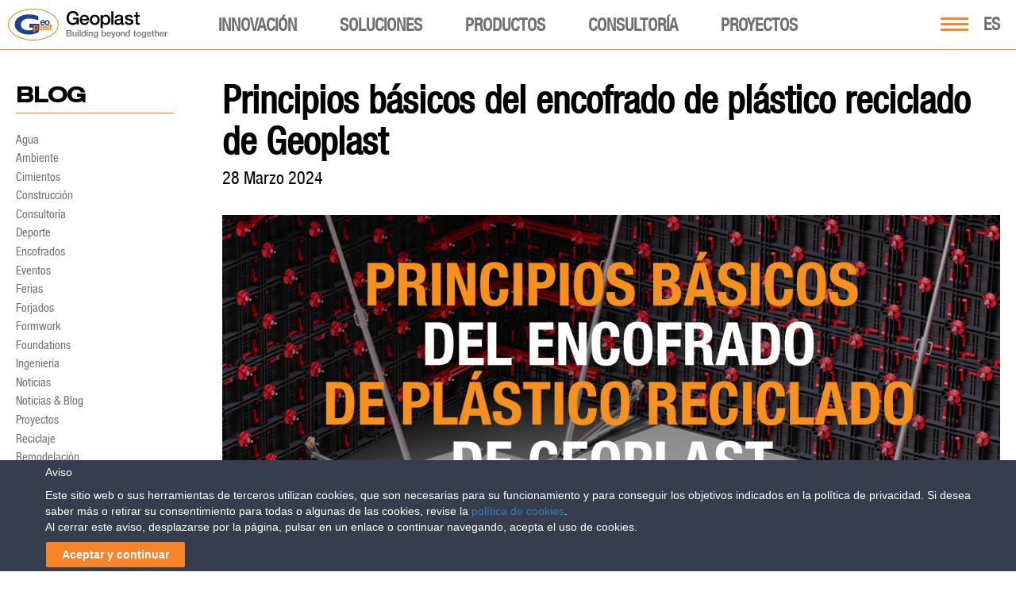

--- FILE ---
content_type: text/html; charset=UTF-8
request_url: https://www.geoplastglobal.com/es/blog/principios-basicos-del-encofrado-de-plastico-reciclado-de-geoplast/
body_size: 44214
content:

<!DOCTYPE html><html lang="es">
<head>
            <!-- Google Tag Manager -->
        <script>(function(w,d,s,l,i){w[l]=w[l]||[];w[l].push({'gtm.start':
        new Date().getTime(),event:'gtm.js'});var f=d.getElementsByTagName(s)[0],
        j=d.createElement(s),dl=l!='dataLayer'?'&l='+l:'';j.async=true;j.src=
        'https://www.googletagmanager.com/gtm.js?id='+i+dl;f.parentNode.insertBefore(j,f);
        })(window,document,'script','dataLayer','GTM-NJR92KZ');</script>
        <!-- End Google Tag Manager -->
    <meta http-equiv="Content-Type" content="text/html;">
<meta charset="utf-8">
<meta http-equiv="X-UA-Compatible" content="IE=9;IE=10;IE=Edge,chrome=1"/>
<meta name="viewport" content="width=device-width, initial-scale=1.0">
<meta name="google-site-verification" content="-dbh-3X9mwHBskK6yEILlTyg9QC4FdDH904TeXgJGFA" />
<meta name="MobileOptimized" content="320">
<meta name="HandheldFriendly" content="true">
<!--[if IEMobile]>
<meta http-equiv="cleartype" content="on"/><![endif]-->
<!-- <link rel="shortcut icon" href="https://www.geoplastglobal.com/wp-content/themes/geoplast/geoplast.ico" type="image/vnd.microsoft.icon"/> -->
<!-- new favicons -->

<link rel="icon" type="image/png" href="/wp-content/themes/geoplast/icons/favicon-16x16.png" sizes="16x16">  
<link rel="icon" type="image/png" href="/wp-content/themes/geoplast/icons/favicon-32x32.png" sizes="32x32">
<link rel="icon" type="image/png" href="/wp-content/themes/geoplast/icons/favicon-96x96.png" sizes="96x96">  
<link rel="apple-touch-icon" href="/wp-content/themes/geoplast/icons/older-iPhone.png">
<link rel="apple-touch-icon" sizes="180x180" href="/wp-content/themes/geoplast/icons/iPhone-6-Plus.png">  
<link rel="apple-touch-icon" sizes="152x152" href="/wp-content/themes/geoplast/icons/iPad-Retina.png">  
<link rel="apple-touch-icon" sizes="167x167" href="/wp-content/themes/geoplast/icons/iPad-Pro.png"> 
<link rel="manifest" href="/wp-content/themes/geoplast/manifest.json">
<link rel="mask-icon" href="/wp-content/themes/geoplast/icons/safari-pinned-tab.svg" color="#ef8022">
<meta name="theme-color" content="#ffffff">
<link rel="stylesheet" href="https://www.geoplastglobal.com/wp-content/themes/geoplast/style.css?ver=2.0">
<link rel="stylesheet" href="https://www.geoplastglobal.com/wp-content/themes/geoplast/assets/css/fonts.css">
<script src='https://www.google.com/recaptcha/api.js?hl=es'></script>

<link rel="stylesheet" href="https://www.geoplastglobal.com/wp-content/themes/geoplast/assets/fonts/font-awesome-6.4.2/css/all.min.css">
	
<meta name='robots' content='index, follow, max-image-preview:large, max-snippet:-1, max-video-preview:-1' />
	<style>img:is([sizes="auto" i], [sizes^="auto," i]) { contain-intrinsic-size: 3000px 1500px }</style>
	
	<!-- This site is optimized with the Yoast SEO plugin v26.4 - https://yoast.com/wordpress/plugins/seo/ -->
	<title>Principios básicos del encofrado de plástico reciclado de Geoplast &#8211; Geoplast</title>
	<meta name="description" content="Desde hace décadas fabricamos una gama de productos de encofrados de plástico reciclado para una construcción más sostenible y rentable." />
	<link rel="canonical" href="https://www.geoplastglobal.com/es/blog/principios-basicos-del-encofrado-de-plastico-reciclado-de-geoplast/" />
	<meta property="og:locale" content="es_ES" />
	<meta property="og:type" content="article" />
	<meta property="og:title" content="Principios básicos del encofrado de plástico reciclado de Geoplast &#8211; Geoplast" />
	<meta property="og:description" content="Desde hace décadas fabricamos una gama de productos de encofrados de plástico reciclado para una construcción más sostenible y rentable." />
	<meta property="og:url" content="https://www.geoplastglobal.com/es/blog/principios-basicos-del-encofrado-de-plastico-reciclado-de-geoplast/" />
	<meta property="og:site_name" content="Geoplast" />
	<meta property="article:publisher" content="https://www.facebook.com/geoplast" />
	<meta property="article:published_time" content="2024-03-28T10:32:21+00:00" />
	<meta property="article:modified_time" content="2024-03-28T13:20:17+00:00" />
	<meta property="og:image" content="https://www.geoplastglobal.com/wp-content/uploads/2024/03/Principios-basicos-del-encofrado-de-plastico-reciclado-de-Geoplast.jpg" />
	<meta property="og:image:width" content="1240" />
	<meta property="og:image:height" content="500" />
	<meta property="og:image:type" content="image/jpeg" />
	<meta name="author" content="Jelena Zivancevic" />
	<meta name="twitter:card" content="summary_large_image" />
	<meta name="twitter:creator" content="@Geoplast" />
	<meta name="twitter:site" content="@Geoplast" />
	<meta name="twitter:label1" content="Written by" />
	<meta name="twitter:data1" content="Jelena Zivancevic" />
	<meta name="twitter:label2" content="Est. reading time" />
	<meta name="twitter:data2" content="3 minutes" />
	<script type="application/ld+json" class="yoast-schema-graph">{"@context":"https://schema.org","@graph":[{"@type":"Article","@id":"https://www.geoplastglobal.com/es/blog/principios-basicos-del-encofrado-de-plastico-reciclado-de-geoplast/#article","isPartOf":{"@id":"https://www.geoplastglobal.com/es/blog/principios-basicos-del-encofrado-de-plastico-reciclado-de-geoplast/"},"author":{"name":"Jelena Zivancevic","@id":"https://www.geoplastglobal.com/es/#/schema/person/6dea230320a3206d0db634600e4a37ad"},"headline":"Principios básicos del encofrado de plástico reciclado de Geoplast","datePublished":"2024-03-28T10:32:21+00:00","dateModified":"2024-03-28T13:20:17+00:00","mainEntityOfPage":{"@id":"https://www.geoplastglobal.com/es/blog/principios-basicos-del-encofrado-de-plastico-reciclado-de-geoplast/"},"wordCount":354,"publisher":{"@id":"https://www.geoplastglobal.com/es/#organization"},"image":{"@id":"https://www.geoplastglobal.com/es/blog/principios-basicos-del-encofrado-de-plastico-reciclado-de-geoplast/#primaryimage"},"thumbnailUrl":"https://www.geoplastglobal.com/wp-content/uploads/2024/03/Principios-basicos-del-encofrado-de-plastico-reciclado-de-Geoplast.jpg","keywords":["Encofrado de plástico reciclado","rentabilidad sostenible","soluciones de encofrado"],"articleSection":["Encofrados"],"inLanguage":"es-ES"},{"@type":"WebPage","@id":"https://www.geoplastglobal.com/es/blog/principios-basicos-del-encofrado-de-plastico-reciclado-de-geoplast/","url":"https://www.geoplastglobal.com/es/blog/principios-basicos-del-encofrado-de-plastico-reciclado-de-geoplast/","name":"Principios básicos del encofrado de plástico reciclado de Geoplast &#8211; Geoplast","isPartOf":{"@id":"https://www.geoplastglobal.com/es/#website"},"primaryImageOfPage":{"@id":"https://www.geoplastglobal.com/es/blog/principios-basicos-del-encofrado-de-plastico-reciclado-de-geoplast/#primaryimage"},"image":{"@id":"https://www.geoplastglobal.com/es/blog/principios-basicos-del-encofrado-de-plastico-reciclado-de-geoplast/#primaryimage"},"thumbnailUrl":"https://www.geoplastglobal.com/wp-content/uploads/2024/03/Principios-basicos-del-encofrado-de-plastico-reciclado-de-Geoplast.jpg","datePublished":"2024-03-28T10:32:21+00:00","dateModified":"2024-03-28T13:20:17+00:00","description":"Desde hace décadas fabricamos una gama de productos de encofrados de plástico reciclado para una construcción más sostenible y rentable.","breadcrumb":{"@id":"https://www.geoplastglobal.com/es/blog/principios-basicos-del-encofrado-de-plastico-reciclado-de-geoplast/#breadcrumb"},"inLanguage":"es-ES","potentialAction":[{"@type":"ReadAction","target":["https://www.geoplastglobal.com/es/blog/principios-basicos-del-encofrado-de-plastico-reciclado-de-geoplast/"]}]},{"@type":"ImageObject","inLanguage":"es-ES","@id":"https://www.geoplastglobal.com/es/blog/principios-basicos-del-encofrado-de-plastico-reciclado-de-geoplast/#primaryimage","url":"https://www.geoplastglobal.com/wp-content/uploads/2024/03/Principios-basicos-del-encofrado-de-plastico-reciclado-de-Geoplast.jpg","contentUrl":"https://www.geoplastglobal.com/wp-content/uploads/2024/03/Principios-basicos-del-encofrado-de-plastico-reciclado-de-Geoplast.jpg","width":1240,"height":500,"caption":"Principios básicos del encofrado de plástico reciclado de Geoplast"},{"@type":"BreadcrumbList","@id":"https://www.geoplastglobal.com/es/blog/principios-basicos-del-encofrado-de-plastico-reciclado-de-geoplast/#breadcrumb","itemListElement":[{"@type":"ListItem","position":1,"name":"Blog","item":"https://www.geoplastglobal.com/es/blog/"},{"@type":"ListItem","position":2,"name":"Principios básicos del encofrado de plástico reciclado de Geoplast"}]},{"@type":"WebSite","@id":"https://www.geoplastglobal.com/es/#website","url":"https://www.geoplastglobal.com/es/","name":"Geoplast","description":"Geoplast S.p.A.","publisher":{"@id":"https://www.geoplastglobal.com/es/#organization"},"potentialAction":[{"@type":"SearchAction","target":{"@type":"EntryPoint","urlTemplate":"https://www.geoplastglobal.com/es/?s={search_term_string}"},"query-input":{"@type":"PropertyValueSpecification","valueRequired":true,"valueName":"search_term_string"}}],"inLanguage":"es-ES"},{"@type":"Organization","@id":"https://www.geoplastglobal.com/es/#organization","name":"Geoplast","url":"https://www.geoplastglobal.com/es/","logo":{"@type":"ImageObject","inLanguage":"es-ES","@id":"https://www.geoplastglobal.com/es/#/schema/logo/image/","url":"https://www.geoplastglobal.com/wp-content/uploads/2016/11/geoplast.jpg","contentUrl":"https://www.geoplastglobal.com/wp-content/uploads/2016/11/geoplast.jpg","width":1644,"height":1030,"caption":"Geoplast"},"image":{"@id":"https://www.geoplastglobal.com/es/#/schema/logo/image/"},"sameAs":["https://www.facebook.com/geoplast","https://x.com/Geoplast","https://www.linkedin.com/company/geoplast-spa","https://www.youtube.com/user/GEOPLASTspa"]},{"@type":"Person","@id":"https://www.geoplastglobal.com/es/#/schema/person/6dea230320a3206d0db634600e4a37ad","name":"Jelena Zivancevic","image":{"@type":"ImageObject","inLanguage":"es-ES","@id":"https://www.geoplastglobal.com/es/#/schema/person/image/","url":"https://secure.gravatar.com/avatar/4f1f981ef0b8e2ff05ea92e7eae53fa712ec639ac29ed4ba275f1c8b446650a8?s=96&d=mm&r=g","contentUrl":"https://secure.gravatar.com/avatar/4f1f981ef0b8e2ff05ea92e7eae53fa712ec639ac29ed4ba275f1c8b446650a8?s=96&d=mm&r=g","caption":"Jelena Zivancevic"}}]}</script>
	<!-- / Yoast SEO plugin. -->


<link rel='dns-prefetch' href='//ajax.googleapis.com' />
<script type="text/javascript">
/* <![CDATA[ */
window._wpemojiSettings = {"baseUrl":"https:\/\/s.w.org\/images\/core\/emoji\/16.0.1\/72x72\/","ext":".png","svgUrl":"https:\/\/s.w.org\/images\/core\/emoji\/16.0.1\/svg\/","svgExt":".svg","source":{"concatemoji":"https:\/\/www.geoplastglobal.com\/wp-includes\/js\/wp-emoji-release.min.js?ver=6.8.3"}};
/*! This file is auto-generated */
!function(s,n){var o,i,e;function c(e){try{var t={supportTests:e,timestamp:(new Date).valueOf()};sessionStorage.setItem(o,JSON.stringify(t))}catch(e){}}function p(e,t,n){e.clearRect(0,0,e.canvas.width,e.canvas.height),e.fillText(t,0,0);var t=new Uint32Array(e.getImageData(0,0,e.canvas.width,e.canvas.height).data),a=(e.clearRect(0,0,e.canvas.width,e.canvas.height),e.fillText(n,0,0),new Uint32Array(e.getImageData(0,0,e.canvas.width,e.canvas.height).data));return t.every(function(e,t){return e===a[t]})}function u(e,t){e.clearRect(0,0,e.canvas.width,e.canvas.height),e.fillText(t,0,0);for(var n=e.getImageData(16,16,1,1),a=0;a<n.data.length;a++)if(0!==n.data[a])return!1;return!0}function f(e,t,n,a){switch(t){case"flag":return n(e,"\ud83c\udff3\ufe0f\u200d\u26a7\ufe0f","\ud83c\udff3\ufe0f\u200b\u26a7\ufe0f")?!1:!n(e,"\ud83c\udde8\ud83c\uddf6","\ud83c\udde8\u200b\ud83c\uddf6")&&!n(e,"\ud83c\udff4\udb40\udc67\udb40\udc62\udb40\udc65\udb40\udc6e\udb40\udc67\udb40\udc7f","\ud83c\udff4\u200b\udb40\udc67\u200b\udb40\udc62\u200b\udb40\udc65\u200b\udb40\udc6e\u200b\udb40\udc67\u200b\udb40\udc7f");case"emoji":return!a(e,"\ud83e\udedf")}return!1}function g(e,t,n,a){var r="undefined"!=typeof WorkerGlobalScope&&self instanceof WorkerGlobalScope?new OffscreenCanvas(300,150):s.createElement("canvas"),o=r.getContext("2d",{willReadFrequently:!0}),i=(o.textBaseline="top",o.font="600 32px Arial",{});return e.forEach(function(e){i[e]=t(o,e,n,a)}),i}function t(e){var t=s.createElement("script");t.src=e,t.defer=!0,s.head.appendChild(t)}"undefined"!=typeof Promise&&(o="wpEmojiSettingsSupports",i=["flag","emoji"],n.supports={everything:!0,everythingExceptFlag:!0},e=new Promise(function(e){s.addEventListener("DOMContentLoaded",e,{once:!0})}),new Promise(function(t){var n=function(){try{var e=JSON.parse(sessionStorage.getItem(o));if("object"==typeof e&&"number"==typeof e.timestamp&&(new Date).valueOf()<e.timestamp+604800&&"object"==typeof e.supportTests)return e.supportTests}catch(e){}return null}();if(!n){if("undefined"!=typeof Worker&&"undefined"!=typeof OffscreenCanvas&&"undefined"!=typeof URL&&URL.createObjectURL&&"undefined"!=typeof Blob)try{var e="postMessage("+g.toString()+"("+[JSON.stringify(i),f.toString(),p.toString(),u.toString()].join(",")+"));",a=new Blob([e],{type:"text/javascript"}),r=new Worker(URL.createObjectURL(a),{name:"wpTestEmojiSupports"});return void(r.onmessage=function(e){c(n=e.data),r.terminate(),t(n)})}catch(e){}c(n=g(i,f,p,u))}t(n)}).then(function(e){for(var t in e)n.supports[t]=e[t],n.supports.everything=n.supports.everything&&n.supports[t],"flag"!==t&&(n.supports.everythingExceptFlag=n.supports.everythingExceptFlag&&n.supports[t]);n.supports.everythingExceptFlag=n.supports.everythingExceptFlag&&!n.supports.flag,n.DOMReady=!1,n.readyCallback=function(){n.DOMReady=!0}}).then(function(){return e}).then(function(){var e;n.supports.everything||(n.readyCallback(),(e=n.source||{}).concatemoji?t(e.concatemoji):e.wpemoji&&e.twemoji&&(t(e.twemoji),t(e.wpemoji)))}))}((window,document),window._wpemojiSettings);
/* ]]> */
</script>
<link rel='stylesheet' id='modal_survey_style-css' href='https://www.geoplastglobal.com/wp-content/plugins/modal_survey/templates/assets/css/modal_survey.css?ver=2.0.1.9.5' type='text/css' media='all' />
<link rel='stylesheet' id='circliful-css' href='https://www.geoplastglobal.com/wp-content/plugins/modal_survey/templates/assets/css/jquery.circliful.css?ver=2.0.1.9.5' type='text/css' media='all' />
<link rel='stylesheet' id='ms-jquery-ui-css' href='https://www.geoplastglobal.com/wp-content/plugins/modal_survey/templates/assets/css/ms-jquery-ui.css?ver=2.0.1.9.5' type='text/css' media='all' />
<link rel='stylesheet' id='modal_survey_themes-css' href='https://www.geoplastglobal.com/wp-content/plugins/modal_survey/templates/assets/css/themes.css?ver=2.0.1.9.5' type='text/css' media='all' />
<link rel='stylesheet' id='modal-survey-custom-style-css' href='https://www.geoplastglobal.com/wp-content/plugins/modal_survey/templates/assets/css/custom_ms.css?ver=6.8.3' type='text/css' media='all' />
<style id='modal-survey-custom-style-inline-css' type='text/css'>
.survey_endcontent{margin-left:0!important; margin-right:0!important;}
.lineprocess{text-align: left; }
.survey-results .survey_header{
text-align:left!important;
padding-left: 10px;
}
.survey-results .badge{
background: rgb(245, 132, 43);
border-radius:5px;
margin-top: 5px;
font-size:12px!important;
}
.rent_contact{text-align:center;}

.lineprocess .p {font-size:12px;}
.survey_question span, .survey_form span, .survey_endcontent span{padding:0!important;}

.survey-progress-bar .survey-progress-ln .progress_counter{z-index:50;border:1px solid #5d5d5d;}

.survey-progress-bar .survey-progress-ln{margin-left:5px;margin-right:5px;}

.survey-progress-bar{margin-top: 10px;}

.ms-participant-form a.send-participant-form{background: rgb(245, 132, 43);}
.ms-participant-form a.send-participant-form:hover{background: #16478b;}

input.ms-form-name, input.ms-form-email{text-indent:3px;}

.survey_element.survey_question{border:0!important;}
.survey_question span, .survey_form span, .survey_endcontent span{font-size:18px!important;line-height:23px!important;}

.modal-survey-embed .ms-participant-form p{font-family: HelveticaNeue, Helvetica !important;font-size: 16px;
    font-weight: normal;
    color: #434343;
    line-height: 21px;}
}
</style>
<style id='wp-emoji-styles-inline-css' type='text/css'>

	img.wp-smiley, img.emoji {
		display: inline !important;
		border: none !important;
		box-shadow: none !important;
		height: 1em !important;
		width: 1em !important;
		margin: 0 0.07em !important;
		vertical-align: -0.1em !important;
		background: none !important;
		padding: 0 !important;
	}
</style>
<link rel='stylesheet' id='wp-block-library-css' href='https://www.geoplastglobal.com/wp-includes/css/dist/block-library/style.min.css?ver=6.8.3' type='text/css' media='all' />
<style id='classic-theme-styles-inline-css' type='text/css'>
/*! This file is auto-generated */
.wp-block-button__link{color:#fff;background-color:#32373c;border-radius:9999px;box-shadow:none;text-decoration:none;padding:calc(.667em + 2px) calc(1.333em + 2px);font-size:1.125em}.wp-block-file__button{background:#32373c;color:#fff;text-decoration:none}
</style>
<style id='global-styles-inline-css' type='text/css'>
:root{--wp--preset--aspect-ratio--square: 1;--wp--preset--aspect-ratio--4-3: 4/3;--wp--preset--aspect-ratio--3-4: 3/4;--wp--preset--aspect-ratio--3-2: 3/2;--wp--preset--aspect-ratio--2-3: 2/3;--wp--preset--aspect-ratio--16-9: 16/9;--wp--preset--aspect-ratio--9-16: 9/16;--wp--preset--color--black: #000000;--wp--preset--color--cyan-bluish-gray: #abb8c3;--wp--preset--color--white: #ffffff;--wp--preset--color--pale-pink: #f78da7;--wp--preset--color--vivid-red: #cf2e2e;--wp--preset--color--luminous-vivid-orange: #ff6900;--wp--preset--color--luminous-vivid-amber: #fcb900;--wp--preset--color--light-green-cyan: #7bdcb5;--wp--preset--color--vivid-green-cyan: #00d084;--wp--preset--color--pale-cyan-blue: #8ed1fc;--wp--preset--color--vivid-cyan-blue: #0693e3;--wp--preset--color--vivid-purple: #9b51e0;--wp--preset--gradient--vivid-cyan-blue-to-vivid-purple: linear-gradient(135deg,rgba(6,147,227,1) 0%,rgb(155,81,224) 100%);--wp--preset--gradient--light-green-cyan-to-vivid-green-cyan: linear-gradient(135deg,rgb(122,220,180) 0%,rgb(0,208,130) 100%);--wp--preset--gradient--luminous-vivid-amber-to-luminous-vivid-orange: linear-gradient(135deg,rgba(252,185,0,1) 0%,rgba(255,105,0,1) 100%);--wp--preset--gradient--luminous-vivid-orange-to-vivid-red: linear-gradient(135deg,rgba(255,105,0,1) 0%,rgb(207,46,46) 100%);--wp--preset--gradient--very-light-gray-to-cyan-bluish-gray: linear-gradient(135deg,rgb(238,238,238) 0%,rgb(169,184,195) 100%);--wp--preset--gradient--cool-to-warm-spectrum: linear-gradient(135deg,rgb(74,234,220) 0%,rgb(151,120,209) 20%,rgb(207,42,186) 40%,rgb(238,44,130) 60%,rgb(251,105,98) 80%,rgb(254,248,76) 100%);--wp--preset--gradient--blush-light-purple: linear-gradient(135deg,rgb(255,206,236) 0%,rgb(152,150,240) 100%);--wp--preset--gradient--blush-bordeaux: linear-gradient(135deg,rgb(254,205,165) 0%,rgb(254,45,45) 50%,rgb(107,0,62) 100%);--wp--preset--gradient--luminous-dusk: linear-gradient(135deg,rgb(255,203,112) 0%,rgb(199,81,192) 50%,rgb(65,88,208) 100%);--wp--preset--gradient--pale-ocean: linear-gradient(135deg,rgb(255,245,203) 0%,rgb(182,227,212) 50%,rgb(51,167,181) 100%);--wp--preset--gradient--electric-grass: linear-gradient(135deg,rgb(202,248,128) 0%,rgb(113,206,126) 100%);--wp--preset--gradient--midnight: linear-gradient(135deg,rgb(2,3,129) 0%,rgb(40,116,252) 100%);--wp--preset--font-size--small: 13px;--wp--preset--font-size--medium: 20px;--wp--preset--font-size--large: 36px;--wp--preset--font-size--x-large: 42px;--wp--preset--spacing--20: 0.44rem;--wp--preset--spacing--30: 0.67rem;--wp--preset--spacing--40: 1rem;--wp--preset--spacing--50: 1.5rem;--wp--preset--spacing--60: 2.25rem;--wp--preset--spacing--70: 3.38rem;--wp--preset--spacing--80: 5.06rem;--wp--preset--shadow--natural: 6px 6px 9px rgba(0, 0, 0, 0.2);--wp--preset--shadow--deep: 12px 12px 50px rgba(0, 0, 0, 0.4);--wp--preset--shadow--sharp: 6px 6px 0px rgba(0, 0, 0, 0.2);--wp--preset--shadow--outlined: 6px 6px 0px -3px rgba(255, 255, 255, 1), 6px 6px rgba(0, 0, 0, 1);--wp--preset--shadow--crisp: 6px 6px 0px rgba(0, 0, 0, 1);}:where(.is-layout-flex){gap: 0.5em;}:where(.is-layout-grid){gap: 0.5em;}body .is-layout-flex{display: flex;}.is-layout-flex{flex-wrap: wrap;align-items: center;}.is-layout-flex > :is(*, div){margin: 0;}body .is-layout-grid{display: grid;}.is-layout-grid > :is(*, div){margin: 0;}:where(.wp-block-columns.is-layout-flex){gap: 2em;}:where(.wp-block-columns.is-layout-grid){gap: 2em;}:where(.wp-block-post-template.is-layout-flex){gap: 1.25em;}:where(.wp-block-post-template.is-layout-grid){gap: 1.25em;}.has-black-color{color: var(--wp--preset--color--black) !important;}.has-cyan-bluish-gray-color{color: var(--wp--preset--color--cyan-bluish-gray) !important;}.has-white-color{color: var(--wp--preset--color--white) !important;}.has-pale-pink-color{color: var(--wp--preset--color--pale-pink) !important;}.has-vivid-red-color{color: var(--wp--preset--color--vivid-red) !important;}.has-luminous-vivid-orange-color{color: var(--wp--preset--color--luminous-vivid-orange) !important;}.has-luminous-vivid-amber-color{color: var(--wp--preset--color--luminous-vivid-amber) !important;}.has-light-green-cyan-color{color: var(--wp--preset--color--light-green-cyan) !important;}.has-vivid-green-cyan-color{color: var(--wp--preset--color--vivid-green-cyan) !important;}.has-pale-cyan-blue-color{color: var(--wp--preset--color--pale-cyan-blue) !important;}.has-vivid-cyan-blue-color{color: var(--wp--preset--color--vivid-cyan-blue) !important;}.has-vivid-purple-color{color: var(--wp--preset--color--vivid-purple) !important;}.has-black-background-color{background-color: var(--wp--preset--color--black) !important;}.has-cyan-bluish-gray-background-color{background-color: var(--wp--preset--color--cyan-bluish-gray) !important;}.has-white-background-color{background-color: var(--wp--preset--color--white) !important;}.has-pale-pink-background-color{background-color: var(--wp--preset--color--pale-pink) !important;}.has-vivid-red-background-color{background-color: var(--wp--preset--color--vivid-red) !important;}.has-luminous-vivid-orange-background-color{background-color: var(--wp--preset--color--luminous-vivid-orange) !important;}.has-luminous-vivid-amber-background-color{background-color: var(--wp--preset--color--luminous-vivid-amber) !important;}.has-light-green-cyan-background-color{background-color: var(--wp--preset--color--light-green-cyan) !important;}.has-vivid-green-cyan-background-color{background-color: var(--wp--preset--color--vivid-green-cyan) !important;}.has-pale-cyan-blue-background-color{background-color: var(--wp--preset--color--pale-cyan-blue) !important;}.has-vivid-cyan-blue-background-color{background-color: var(--wp--preset--color--vivid-cyan-blue) !important;}.has-vivid-purple-background-color{background-color: var(--wp--preset--color--vivid-purple) !important;}.has-black-border-color{border-color: var(--wp--preset--color--black) !important;}.has-cyan-bluish-gray-border-color{border-color: var(--wp--preset--color--cyan-bluish-gray) !important;}.has-white-border-color{border-color: var(--wp--preset--color--white) !important;}.has-pale-pink-border-color{border-color: var(--wp--preset--color--pale-pink) !important;}.has-vivid-red-border-color{border-color: var(--wp--preset--color--vivid-red) !important;}.has-luminous-vivid-orange-border-color{border-color: var(--wp--preset--color--luminous-vivid-orange) !important;}.has-luminous-vivid-amber-border-color{border-color: var(--wp--preset--color--luminous-vivid-amber) !important;}.has-light-green-cyan-border-color{border-color: var(--wp--preset--color--light-green-cyan) !important;}.has-vivid-green-cyan-border-color{border-color: var(--wp--preset--color--vivid-green-cyan) !important;}.has-pale-cyan-blue-border-color{border-color: var(--wp--preset--color--pale-cyan-blue) !important;}.has-vivid-cyan-blue-border-color{border-color: var(--wp--preset--color--vivid-cyan-blue) !important;}.has-vivid-purple-border-color{border-color: var(--wp--preset--color--vivid-purple) !important;}.has-vivid-cyan-blue-to-vivid-purple-gradient-background{background: var(--wp--preset--gradient--vivid-cyan-blue-to-vivid-purple) !important;}.has-light-green-cyan-to-vivid-green-cyan-gradient-background{background: var(--wp--preset--gradient--light-green-cyan-to-vivid-green-cyan) !important;}.has-luminous-vivid-amber-to-luminous-vivid-orange-gradient-background{background: var(--wp--preset--gradient--luminous-vivid-amber-to-luminous-vivid-orange) !important;}.has-luminous-vivid-orange-to-vivid-red-gradient-background{background: var(--wp--preset--gradient--luminous-vivid-orange-to-vivid-red) !important;}.has-very-light-gray-to-cyan-bluish-gray-gradient-background{background: var(--wp--preset--gradient--very-light-gray-to-cyan-bluish-gray) !important;}.has-cool-to-warm-spectrum-gradient-background{background: var(--wp--preset--gradient--cool-to-warm-spectrum) !important;}.has-blush-light-purple-gradient-background{background: var(--wp--preset--gradient--blush-light-purple) !important;}.has-blush-bordeaux-gradient-background{background: var(--wp--preset--gradient--blush-bordeaux) !important;}.has-luminous-dusk-gradient-background{background: var(--wp--preset--gradient--luminous-dusk) !important;}.has-pale-ocean-gradient-background{background: var(--wp--preset--gradient--pale-ocean) !important;}.has-electric-grass-gradient-background{background: var(--wp--preset--gradient--electric-grass) !important;}.has-midnight-gradient-background{background: var(--wp--preset--gradient--midnight) !important;}.has-small-font-size{font-size: var(--wp--preset--font-size--small) !important;}.has-medium-font-size{font-size: var(--wp--preset--font-size--medium) !important;}.has-large-font-size{font-size: var(--wp--preset--font-size--large) !important;}.has-x-large-font-size{font-size: var(--wp--preset--font-size--x-large) !important;}
:where(.wp-block-post-template.is-layout-flex){gap: 1.25em;}:where(.wp-block-post-template.is-layout-grid){gap: 1.25em;}
:where(.wp-block-columns.is-layout-flex){gap: 2em;}:where(.wp-block-columns.is-layout-grid){gap: 2em;}
:root :where(.wp-block-pullquote){font-size: 1.5em;line-height: 1.6;}
</style>
<link rel='stylesheet' id='contact-form-7-css' href='https://www.geoplastglobal.com/wp-content/plugins/contact-form-7/includes/css/styles.css?ver=6.1.3' type='text/css' media='all' />
<link rel='stylesheet' id='cookie-law-bar-css-css' href='https://www.geoplastglobal.com/wp-content/plugins/cookie-law-bar/static/css/cookie-law-bar.css?ver=6.8.3' type='text/css' media='all' />
<link rel='stylesheet' id='cms-navigation-style-base-css' href='https://www.geoplastglobal.com/wp-content/plugins/wpml-cms-nav/res/css/cms-navigation-base.css?ver=1.5.6' type='text/css' media='screen' />
<link rel='stylesheet' id='cms-navigation-style-css' href='https://www.geoplastglobal.com/wp-content/plugins/wpml-cms-nav/res/css/cms-navigation.css?ver=1.5.6' type='text/css' media='screen' />
<script type="text/javascript" src="https://ajax.googleapis.com/ajax/libs/jquery/2.2.4/jquery.min.js?ver=1.8.1" id="jquery-js"></script>
<script type="text/javascript" src="https://www.geoplastglobal.com/wp-includes/js/jquery/ui/core.min.js?ver=1.13.3" id="jquery-ui-core-js"></script>
<script type="text/javascript" src="https://www.geoplastglobal.com/wp-includes/js/jquery/ui/mouse.min.js?ver=1.13.3" id="jquery-ui-mouse-js"></script>
<script type="text/javascript" src="https://www.geoplastglobal.com/wp-includes/js/jquery/ui/slider.min.js?ver=1.13.3" id="jquery-ui-slider-js"></script>
<script type="text/javascript" src="https://www.geoplastglobal.com/wp-content/plugins/modal_survey/templates/assets/js/jquery.visible.min.js?ver=1.10.2" id="jquery-visible-js"></script>
<script type="text/javascript" src="https://www.geoplastglobal.com/wp-content/plugins/modal_survey/templates/assets/js/msChart.min.js?ver=1.10.3" id="mschartjs-js"></script>
<script type="text/javascript" src="https://www.geoplastglobal.com/wp-content/plugins/modal_survey/templates/assets/js/printthis.js?ver=1.0.0" id="printthis-js"></script>
<script type="text/javascript" src="https://www.geoplastglobal.com/wp-content/plugins/modal_survey/templates/assets/js/modal_survey_answer.min.js?ver=2.0.1.9.5" id="modal_survey_answer_script-js"></script>
<script type="text/javascript" src="https://www.geoplastglobal.com/wp-content/plugins/modal_survey/templates/assets/js/modal_survey.min.js?ver=2.0.1.9.5" id="modal_survey_script-js"></script>
<script type="text/javascript" src="https://www.geoplastglobal.com/wp-content/plugins/modal_survey/templates/assets/js/jquery.circliful.min.js?ver=1.0.2" id="circliful-js"></script>
<script type="text/javascript" src="https://www.geoplastglobal.com/wp-content/plugins/modal_survey/templates/assets/js/touch.punch.js?ver=1.0.2" id="touchpunch-js"></script>
<script type="text/javascript" id="wpml-cookie-js-extra">
/* <![CDATA[ */
var wpml_cookies = {"wp-wpml_current_language":{"value":"es","expires":1,"path":"\/"}};
var wpml_cookies = {"wp-wpml_current_language":{"value":"es","expires":1,"path":"\/"}};
/* ]]> */
</script>
<script type="text/javascript" src="https://www.geoplastglobal.com/wp-content/plugins/sitepress-multilingual-cms/res/js/cookies/language-cookie.js?ver=484900" id="wpml-cookie-js" defer="defer" data-wp-strategy="defer"></script>
<script type="text/javascript" src="https://www.geoplastglobal.com/wp-content/plugins/cookie-law-bar/static/js/cookie-law-bar.js?ver=6.8.3" id="cookie-law-bar-js-js"></script>
<script type="text/javascript" src="https://www.geoplastglobal.com/wp-content/plugins/sitepress-multilingual-cms/templates/language-switchers/legacy-dropdown-click/script.min.js?ver=1" id="wpml-legacy-dropdown-click-0-js"></script>
<link rel="https://api.w.org/" href="https://www.geoplastglobal.com/es/wp-json/" /><link rel="alternate" title="JSON" type="application/json" href="https://www.geoplastglobal.com/es/wp-json/wp/v2/posts/193794" /><link rel="EditURI" type="application/rsd+xml" title="RSD" href="https://www.geoplastglobal.com/xmlrpc.php?rsd" />
<meta name="generator" content="WordPress 6.8.3" />
<link rel='shortlink' href='https://www.geoplastglobal.com/es/?p=193794' />
<link rel="alternate" title="oEmbed (JSON)" type="application/json+oembed" href="https://www.geoplastglobal.com/es/wp-json/oembed/1.0/embed?url=https%3A%2F%2Fwww.geoplastglobal.com%2Fes%2Fblog%2Fprincipios-basicos-del-encofrado-de-plastico-reciclado-de-geoplast%2F" />
<link rel="alternate" title="oEmbed (XML)" type="text/xml+oembed" href="https://www.geoplastglobal.com/es/wp-json/oembed/1.0/embed?url=https%3A%2F%2Fwww.geoplastglobal.com%2Fes%2Fblog%2Fprincipios-basicos-del-encofrado-de-plastico-reciclado-de-geoplast%2F&#038;format=xml" />
<meta name="generator" content="WPML ver:4.8.4 stt:1,4,3,27,42,46,2;" />
<meta name="generator" content="Powered by Modal Survey 2.0.1.9.5 - Survey, Poll and Quiz builder plugin for WordPress with interactive charts and detailed results." />
<link rel="icon" href="https://www.geoplastglobal.com/wp-content/uploads/2022/05/favicon-96x96-1-50x50.png" sizes="32x32" />
<link rel="icon" href="https://www.geoplastglobal.com/wp-content/uploads/2022/05/favicon-96x96-1.png" sizes="192x192" />
<link rel="apple-touch-icon" href="https://www.geoplastglobal.com/wp-content/uploads/2022/05/favicon-96x96-1.png" />
<meta name="msapplication-TileImage" content="https://www.geoplastglobal.com/wp-content/uploads/2022/05/favicon-96x96-1.png" />
		<style type="text/css" id="wp-custom-css">
			/*
You can add your own CSS here.

Click the help icon above to learn more.
*/
.section .section-intro h3 {
	clear: both;
	padding: 0px !important;
	padding-top: 20px !important;
}


.section .field-collection-container .column h3:first-child {
	clear: both;
	padding: 0px !important;
	padding-top: 50px !important;
}

#post-131879 .details_single:nth-child(1) dd{
	display: none;
}

#post-131879 .details_single:nth-child(1):after{
	content: 'Date to be defined';
	color: #000;
	font-size: 20px;
	font-family: "HelveticaNeueCond", "Helvetica";
}

#post-131879 .tribe-event-schedule-details span {
	display: none;
}

#post-131879 .tribe-event-schedule-details:after {
	content: 'Date to be defined';
	font-family: "Arial", sans-serif;
	font-size: 14px;
	font-weight: 700;
}

.table_mobile {
	display: none;
}

@media(max-width: 760px) {
.table_div {
       display: none;
}
.table_mobile {
       display: block;
}
}

/*Geocross Installation Instructions - BEGIN*/
.installation-instructions-container {
    display: flex;
    flex-direction: row;
}
@media(max-width: 768px) {
.installation-instructions-container 	{
    display: flex;
    flex-direction: column;
	}
}
.installation-instructions-container div:first-of-type {
	margin-right: 30px;
}
@media(max-width: 768px) {
	.installation-instructions-container div:first-of-type {
	margin-right: 0;
	}
}
.installation-instructions-container h3 {
	font-size: 23px;
	font-family: HelveticaNeueCond, Helvetica !important;
	color: black;
	text-transform: uppercase;
}
.installation-instructions-container 	p:first-of-type {
	display: none;
}
/*Geocross Installation Instructions - END*/
.mega-downloads-IT {
    display: none!important;
}
#mega-menu-main .mega-menu-megamenu .mega-sub-menu a {
	width: max-content;
}

.mega-hide-ES-menu {
	display: none!important;
}		</style>
		
<script>
    var gvars = {
      theme: {
        path: 'https://www.geoplastglobal.com/wp-content/themes/geoplast'
      }
    }
</script>
<!-- Global site tag (gtag.js) - Google Ads: 1010928753 -->
<script async src="https://www.googletagmanager.com/gtag/js?id=AW-1010928753"></script> <script> window.dataLayer = window.dataLayer || []; function gtag(){dataLayer.push(arguments);} gtag('js', new Date()); gtag('config', 'AW-1010928753'); </script>

<script> gtag('config', 'AW-1010928753/a8GHCKOysnsQ8ZiG4gM', { 'phone_conversion_number': '+39 049 9490289' }); </script></head>
<body class="language-es">
<style>#mega-menu-item-140820:before {
        content: "NUEVO";
        display: block;
        position: absolute;
        left: 60px;
        font-size: 14px;
        line-height: 1;
        font-family: HelveticaNeueCond, Helvetica, Arial, "Lucida Grande", sans-serif !important;
        color: #FF0000;
        margin-top: 4px;
    }
    @media (max-width: 1073px) {
        #mega-menu-item-140820:before {
            right: 0;
            left: 65px;
            font-size: 16px;
            margin-top: 4px;
        }
    }</style>
<!-- Google Tag Manager (noscript) -->
<noscript><iframe src="https://www.googletagmanager.com/ns.html?id=GTM-NJR92KZ"
height="0" width="0" style="display:none;visibility:hidden"></iframe></noscript>
<!-- End Google Tag Manager (noscript) -->
<div id="wrapper" class="Geoplast-postWrapper">
	<header>
    <!-- Mobile version of language switcher -->
    <div class="mob-lang-switcher main-menu-language-switcher">
        <span class="mob-current-lang main-menu-current-language"></span>
        <ul class="mob-lang-dropdown main-menu-language-dropdown"></ul>
    </div>

    <div class="headerWrapper">
        <a href="https://www.geoplastglobal.com/es/" class="logoWrapper">
            <div class="logoBlock">
                <img class="logo" src="/wp-content/uploads/2024/07/geoplast-logo.svg"
                    alt="Geoplast Building beyond together" style="width: 201px;">
            </div>
        </a>

        <!-- Desktop version of language switcher -->
        <div class="desk-lang-switcher main-menu-language-switcher">
            <span class="desk-current-lang main-menu-current-language"></span>
            <ul class="desk-lang-dropdown main-menu-language-dropdown"></ul>
        </div>

        <div class="contentWrapper">
            <script>
   $(document).ready(function () {
       const excludes = {
           en: [
               '/en/research-papers/', '/en/videos/', '/en/events/category/webinars/', '/en/events/', '/en/calculators/', '/en/bim-files/'
           ],
           it: [
               '/it/research-papers/', '/it/video/', '/it/events/category/webinar-it/', '/it/events/', '/it/calcolatori/', '/it/oggetti-bim/'
           ],
           fr: [
               '/fr/research-papers/', '/fr/videos/', '/fr/events/category/webinaire/', '/fr/events/', '/fr/calculatrices/', '/fr/fichiers-bim/'
           ],
           de: [
               '/de/research-papers/', '/de/videos/', '/en/events/category/webinars/', '/de/events/', '/de/rechner/', '/de/bim-files/'
           ],
           es: [
               '/es/research-papers/', '/es/videos/', '/es/events/category/seminarios-web/', '/es/events/', '/es/calculators/', '/es/archivos-bim/'
           ]
       };
       $('.mega-nav-product-list>a, .mega-nav-solution-list>a, .mega-nav-downloads-list>a, .mega-resources-menu a').on('click', function (e) {
           e.preventDefault();
           const researchMenuSelector = '.researchSubMenu.homePage',
               otherMenus = $('.mega-nav-product-list, .mega-nav-solution-list, .mega-nav-downloads-list');
           if(excludes['es'].includes(window.location.pathname) || !$(this).parent().hasClass('mega-resources-menu')) {
               $(researchMenuSelector).css('visibility', 'hidden');
           } else {
               const display = $(researchMenuSelector).css('visibility') === 'hidden' ? 'visible' : 'hidden';
               $(researchMenuSelector).css('visibility', display);
               $.each(otherMenus, function (index, menu) {
                   const clicked = "mega-toggle-on";
                   let item = $(menu);
                   if (item.hasClass(clicked)) {
                       $(item).toggleClass(clicked);
                   }
               });
           }
           otherMenus.find('> .mega-sub-menu').addClass("touch-toggle");
           $.each(otherMenus, function (index, menu) {
               menu.click(function () {
                   const clicked = "mega-toggle-on";
                   let item = $(this);
                   if (!item.hasClass(clicked)) {
                       $('.' + clicked).removeClass(clicked);
                   }
                   $(item).toggleClass(clicked);
               });
           });
       });

   });
   $(document).on('click', function (e) {
       if(!$('.mega-nav-solution-list').is(e.target) && !$('.mega-nav-product-list').is(e.target) && !$('.mega-nav-downloads-list').is(e.target) && !$('.mega-menu-link').is(e.target)){
           const menus = $('.mega-nav-product-list>ul, .mega-nav-solution-list>ul, .mega-nav-downloads-list>ul, .researchSubMenu.homePage');
           $.each(menus, function (index, menu) {
                if($(menu).css('visibility') === 'visible') {
                    if($(menu).is('.researchSubMenu')) {
                        $(menu).css('visibility', 'hidden');
                    } else {
                        const clicked = "mega-toggle-on";
                        let item = $(menu);
                        if (item.hasClass(clicked)) {
                            $(item).toggleClass(clicked);
                        }
                    }
                }
           });
       }
   });
</script>
<style>
    .product-menuWrapper.researchSubMenu.homePage {
        left: 0;
        top: 61px;
    }
    .customize-support .product-menuWrapper.researchSubMenu.homePage {
        top: 92px;
    }
    #geoplast-collapse .product-menuWrapper.researchSubMenu.homePage ul li{
        height: 58px;
    }
    /*!* Custom scrollbar*/
    /*---------------------------------------------*!*/

    /*!* Turn on custom 8px wide scrollbar *!*/
    /*::-webkit-scrollbar {*/
    /*    height: 10px; !* 1px wider than Lion. *!*/
    /*    width: 10px; !* 1px wider than Lion. *!*/
    /*    !* This is more usable for users trying to click it. *!*/
    /*    background-color: rgba(0,0,0,0);*/
    /*    -webkit-border-radius: 100px;*/
    /*}*/
    /*!* hover effect for both scrollbar area, and scrollbar 'thumb' *!*/
    /*::-webkit-scrollbar:hover {*/
    /*    background-color: rgba(245, 132, 43, 0.09);*/

    /*}*/

    /*!* The scrollbar 'thumb' ...that marque oval shape in a scrollbar *!*/
    /*::-webkit-scrollbar-thumb {*/
    /*    !* This is the EXACT color of Mac OS scrollbars.*/
    /*       Yes, I pulled out digital color meter *!*/
    /*    background: rgba(245,132,43,0.5);*/
    /*    -webkit-border-radius: 100px;*/
    /*    background-clip: padding-box;*/
    /*    border: 2px solid rgba(0, 0, 0, 0);*/
    /*    min-height: 10px; !*Prevent it from getting too small *!*/
    /*    height: 10px; !*Prevent it from getting too small *!*/
    /*}*/
    /*::-webkit-scrollbar-thumb:active {*/
    /*    background: rgba(245,132,43,0.61); !* Some darker color when you click it *!*/
    /*    -webkit-border-radius: 100px;*/
    /*}*/
</style>
<!-- this needs to be transferred to js file -->
<script>
    function closeAllSubMenus() {
        const topLevelLinksWithSubMenus = $('header .menu>.menu-item:has(> ul.sub-menu)');
        topLevelLinksWithSubMenus.each(function () {
            const subMenu = $(this.children[1]);
            $(subMenu).css('display', 'none');
        });
    }

    function clearHoverColorOnAllLinks() {
        const topLevelLinksWithSubMenus = $('.menu>.menu-item:has(> ul.sub-menu)');
        topLevelLinksWithSubMenus.each(function () {
            $(this.children[0]).removeClass('current-selected');
        });
    }

    function toggleSubMenu(element) {
        const isOpen = $(element.nextElementSibling).css('display') === 'block',
            setDisplay = isOpen ? 'none' : 'block';
        //close opened sub-menus to open clicked one
        if(!isOpen) {
            closeAllSubMenus();
        }
        $(element.nextElementSibling).css('display', setDisplay);
    }

    function handleHoverColorPersistenceOnClickedLink() {
        const viewportWidth  = window.innerWidth || document.documentElement.clientWidth || document.body.clientWidth,
            activeLinks = $('.contentWrapper .current-menu-item>a');
        let screen = viewportWidth < 1075 ? 1 : 0;

        if(activeLinks.length) {
            screen = activeLinks[screen] ? screen : 0;
            //lowest level links, product/download
            if(!$(activeLinks[screen]).siblings().length && (activeLinks[screen] && $(activeLinks[screen])[0].parentElement.parentElement.tagName !== 'SECTION')) {
                const categoryLink = activeLinks[screen].parentElement.parentElement.parentElement,
                    topLevelLink = activeLinks[screen].parentElement.parentElement.parentElement.parentElement.parentElement.parentElement;

                if(!activeLinks[screen].parentElement.classList.contains('menu-item-object-downloads')) {
                    $(categoryLink).addClass('current-menu-item');
                }
                $(topLevelLink).addClass('current-menu-item');
            }
            else if($(activeLinks[screen])[0].parentElement.parentElement.tagName === 'SECTION') {//category links, product/solutions
                const topLevelLink = $(activeLinks[screen])[0].parentElement.parentElement.parentElement.parentElement
                $(topLevelLink).addClass('current-menu-item');
            }


        }
    }

    $(document).ready(function () {
        handleHoverColorPersistenceOnClickedLink();

        $(window).resize(function () {
            handleHoverColorPersistenceOnClickedLink();
        });

        //correct style for side menu if admin menu is displayed
        const adminMenuIsDisplayed = $('#wpadminbar').length > 0;
        if(adminMenuIsDisplayed) {
            $('.mainMenuWrapper').addClass('adminBarDisplayed');
        }

        //close all sub menus when clicked anywhere except on open menu links
        $('html').click(function (e) {
            if(!e.target.parentElement.classList.contains('menu-item') && !$(e.target).closest('nav').length && !(e.target.id === 'main-menu')) {
                clearHoverColorOnAllLinks();
                if($('.mainMenuWrapper').css('display') === 'block') {
                    $('#main-menu').click();
                }
                closeAllSubMenus();
            }
        });

        //prevent closing sub-menu when clicked inside of menu body
        $('.menu>.menu-item>.sub-menu').click(function (e) {
            e.stopPropagation();
        });

        //set toggle sub-menu display
        const topLevelLinksWithSubMenus = $('.menu>.menu-item:has(> ul.sub-menu)');
        topLevelLinksWithSubMenus.each(function () {
            $(this.children[0]).click(function (e) {
                e.preventDefault();
                const $sideMenuOpen = $('.mainMenuWrapper').css('display') === 'block';
                if($sideMenuOpen && e.target.parentElement.parentElement.parentElement.parentElement.classList.contains('main-menu')) {
                    $('#main-menu').click();
                }
                if($(this).hasClass('current-selected')) {
                    $(this).removeClass('current-selected');
                } else {
                    clearHoverColorOnAllLinks();
                    $(this).addClass('current-selected');
                }
                toggleSubMenu(this);
            });
        });
    });
</script>
<div class="main-menu">
    <div class="menu-main-spanish-container"><ul id="menu-main-spanish" class="menu"><li id="menu-item-165582" class="menu-item menu-item-type-post_type menu-item-object-page menu-item-165582"><a href="https://www.geoplastglobal.com/es/innovacion/">Innovación</a></li>
<li id="menu-item-6110" class="nav-solution-list nav-solutions-list menu-item menu-item-type-custom menu-item-object-custom menu-item-has-children menu-item-6110"><a href="/es/soluciones">Soluciones</a>
<ul class="sub-menu"><section>
	<li id="menu-item-50133" class="see-all-products see-all-solutions-active-class-switcher all-solutions-width menu-item menu-item-type-post_type menu-item-object-page menu-item-50133"><a href="https://www.geoplastglobal.com/es/soluciones/">Ver todos los soluciones</a></li>
	<li id="menu-item-30499" class="solutions-width water-image menu-item menu-item-type-post_type menu-item-object-solutions menu-item-30499"><a href="https://www.geoplastglobal.com/es/soluciones/agua/">Agua</a></li>
	<li id="menu-item-30496" class="solutions-width formwork-image menu-item menu-item-type-post_type menu-item-object-solutions menu-item-30496"><a href="https://www.geoplastglobal.com/es/soluciones/encofrados/">Encofrados</a></li>
	<li id="menu-item-30495" class="solutions-width foundations-image menu-item menu-item-type-post_type menu-item-object-solutions menu-item-30495"><a href="https://www.geoplastglobal.com/es/soluciones/construccion/">Construcción</a></li>
	<li id="menu-item-30497" class="solutions-width slabs-image menu-item menu-item-type-post_type menu-item-object-solutions menu-item-30497"><a href="https://www.geoplastglobal.com/es/soluciones/forjados/">Forjados</a></li>
	<li id="menu-item-30498" class="solutions-width green-image menu-item menu-item-type-post_type menu-item-object-solutions menu-item-30498"><a href="https://www.geoplastglobal.com/es/soluciones/verde/">Verde</a></li>
	<li id="menu-item-30501" class="solutions-width environment-image menu-item menu-item-type-post_type menu-item-object-solutions menu-item-30501"><a href="https://www.geoplastglobal.com/es/soluciones/ambiente/">Ambiente</a></li>
	<li id="menu-item-30500" class="solutions-width sport-image menu-item menu-item-type-post_type menu-item-object-solutions menu-item-30500"><a href="https://www.geoplastglobal.com/es/soluciones/deporte/">Deporte</a></li>
	<li id="menu-item-79094" class="solutions-width multi-image menu-item menu-item-type-post_type menu-item-object-solutions menu-item-79094"><a href="https://www.geoplastglobal.com/es/soluciones/multi-solucion/">Multi</a></li>
</section></ul>
</li>
<li id="menu-item-5889" class="nav-product-list nav-products-list menu-item menu-item-type-custom menu-item-object-custom menu-item-has-children menu-item-5889"><a href="/es/productos">Productos</a>
<ul class="sub-menu"><section>
	<li id="menu-item-38162" class="see-all-products see-all-products-active-class-switcher menu-item menu-item-type-post_type menu-item-object-page menu-item-38162"><a href="https://www.geoplastglobal.com/es/productos/">Ver todos los productos</a></li>
	<li id="menu-item-30764" class="menu-item menu-item-type-post_type menu-item-object-products menu-item-has-children menu-item-30764"><a href="https://www.geoplastglobal.com/es/productos/agua/">Agua</a>
	<ul class="sub-menu">
		<li id="menu-item-140820" class="menu-item menu-item-type-post_type menu-item-object-products menu-item-140820"><a href="https://www.geoplastglobal.com/es/productos/agua/aquabox/">Aquabox</a></li>
		<li id="menu-item-37269" class="menu-item menu-item-type-post_type menu-item-object-products menu-item-37269"><a href="https://www.geoplastglobal.com/es/productos/agua/drainpanel/">Drainpanel</a></li>
		<li id="menu-item-30765" class="menu-item menu-item-type-post_type menu-item-object-products menu-item-30765"><a href="https://www.geoplastglobal.com/es/productos/agua/drening/">Drening</a></li>
		<li id="menu-item-30716" class="menu-item menu-item-type-post_type menu-item-object-products menu-item-30716"><a href="https://www.geoplastglobal.com/es/productos/agua/drening-reflue/">Drening Reflue</a></li>
		<li id="menu-item-30809" class="menu-item menu-item-type-post_type menu-item-object-products menu-item-30809"><a href="https://www.geoplastglobal.com/es/productos/agua/nuevo-elevetor-tank/">Nuevo Elevetor Tank</a></li>
		<li id="menu-item-130180" class="menu-item menu-item-type-post_type menu-item-object-products menu-item-130180"><a href="https://www.geoplastglobal.com/es/productos/agua/geocell/">Geocell</a></li>
	</ul>
</li>
	<li id="menu-item-30649" class="menu-item menu-item-type-post_type menu-item-object-products menu-item-has-children menu-item-30649"><a href="https://www.geoplastglobal.com/es/productos/encofrados/">Encofrados</a>
	<ul class="sub-menu">
		<li id="menu-item-30650" class="menu-item menu-item-type-post_type menu-item-object-products menu-item-30650"><a href="https://www.geoplastglobal.com/es/productos/encofrados/geopanel/">Geopanel</a></li>
		<li id="menu-item-30677" class="menu-item menu-item-type-post_type menu-item-object-products menu-item-30677"><a href="https://www.geoplastglobal.com/es/productos/encofrados/geopanel-star/">Geopanel Star</a></li>
		<li id="menu-item-30678" class="menu-item menu-item-type-post_type menu-item-object-products menu-item-30678"><a href="https://www.geoplastglobal.com/es/productos/encofrados/geotub/">Geotub</a></li>
		<li id="menu-item-30679" class="menu-item menu-item-type-post_type menu-item-object-products menu-item-30679"><a href="https://www.geoplastglobal.com/es/productos/encofrados/geotub-panel/">Geotub Panel</a></li>
	</ul>
</li>
	<li id="menu-item-30643" class="menu-item menu-item-type-post_type menu-item-object-products menu-item-has-children menu-item-30643"><a href="https://www.geoplastglobal.com/es/productos/cimientos/">Cimientos</a>
	<ul class="sub-menu">
		<li id="menu-item-192048" class="menu-item menu-item-type-post_type menu-item-object-products menu-item-192048"><a href="https://www.geoplastglobal.com/es/productos/cimientos/geopod/">Geopod <span style="color:red;"> NUEVO</span></a></li>
		<li id="menu-item-168845" class="menu-item menu-item-type-post_type menu-item-object-products menu-item-168845"><a href="https://www.geoplastglobal.com/es/productos/cimientos/matrix/">Matrix <span style="color:red;"> NUEVO</span></a></li>
		<li id="menu-item-30644" class="menu-item menu-item-type-post_type menu-item-object-products menu-item-30644"><a href="https://www.geoplastglobal.com/es/productos/cimientos/modulo/">Modulo</a></li>
		<li id="menu-item-30645" class="menu-item menu-item-type-post_type menu-item-object-products menu-item-30645"><a href="https://www.geoplastglobal.com/es/productos/cimientos/multimodulo/">Multimodulo</a></li>
		<li id="menu-item-30646" class="menu-item menu-item-type-post_type menu-item-object-products menu-item-30646"><a href="https://www.geoplastglobal.com/es/productos/cimientos/minimodulo/">Minimodulo</a></li>
		<li id="menu-item-30647" class="menu-item menu-item-type-post_type menu-item-object-products menu-item-30647"><a href="https://www.geoplastglobal.com/es/productos/cimientos/nuevo-elevetor/">Nuevo Elevetor</a></li>
		<li id="menu-item-179272" class="menu-item menu-item-type-post_type menu-item-object-products menu-item-179272"><a href="https://www.geoplastglobal.com/es/productos/cimientos/elevetor-max/">Elevetor Max <span style="color:red;"> NUEVO</span></a></li>
		<li id="menu-item-179819" class="menu-item menu-item-type-post_type menu-item-object-products menu-item-179819"><a href="https://www.geoplastglobal.com/es/productos/cimientos/skynet/">Skynet <span style="color:red;"> NUEVO</span></a></li>
		<li id="menu-item-30648" class="menu-item menu-item-type-post_type menu-item-object-products menu-item-30648"><a href="https://www.geoplastglobal.com/es/productos/cimientos/defender/">Defender</a></li>
	</ul>
</li>
	<li id="menu-item-30680" class="menu-item menu-item-type-post_type menu-item-object-products menu-item-has-children menu-item-30680"><a href="https://www.geoplastglobal.com/es/productos/forjados/">Forjados</a>
	<ul class="sub-menu">
		<li id="menu-item-30681" class="menu-item menu-item-type-post_type menu-item-object-products menu-item-30681"><a href="https://www.geoplastglobal.com/es/productos/forjados/nuevo-nautilus/">Nuevo Nautilus</a></li>
		<li id="menu-item-76434" class="menu-item menu-item-type-post_type menu-item-object-products menu-item-76434"><a href="https://www.geoplastglobal.com/es/productos/forjados/nuevo-nautilus-evo/">Nuevo Nautilus Evo</a></li>
		<li id="menu-item-30682" class="menu-item menu-item-type-post_type menu-item-object-products menu-item-30682"><a href="https://www.geoplastglobal.com/es/productos/forjados/skydome/">Skydome</a></li>
		<li id="menu-item-30683" class="menu-item menu-item-type-post_type menu-item-object-products menu-item-30683"><a href="https://www.geoplastglobal.com/es/productos/forjados/skyrail/">Skyrail</a></li>
		<li id="menu-item-30684" class="menu-item menu-item-type-post_type menu-item-object-products menu-item-30684"><a href="https://www.geoplastglobal.com/es/productos/forjados/airplast/">Airplast</a></li>
		<li id="menu-item-30709" class="menu-item menu-item-type-post_type menu-item-object-products menu-item-30709"><a href="https://www.geoplastglobal.com/es/productos/forjados/geosky/">Geosky</a></li>
	</ul>
</li>
	<li id="menu-item-30710" class="menu-item menu-item-type-post_type menu-item-object-products menu-item-has-children menu-item-30710"><a href="https://www.geoplastglobal.com/es/productos/verde/">Verde</a>
	<ul class="sub-menu">
		<li id="menu-item-149432" class="new-product-es menu-item menu-item-type-custom menu-item-object-custom menu-item-149432"><a href="/es/productos/verde/geocross/">Geocross <span style="color:red;"> NUEVO</span></a></li>
		<li id="menu-item-41196" class="menu-item menu-item-type-post_type menu-item-object-products menu-item-41196"><a href="https://www.geoplastglobal.com/es/productos/verde/geograss/">Geograss</a></li>
		<li id="menu-item-156809" class="menu-item menu-item-type-post_type menu-item-object-products menu-item-156809"><a href="https://www.geoplastglobal.com/es/productos/verde/georoad/">Georoad</a></li>
		<li id="menu-item-30711" class="menu-item menu-item-type-post_type menu-item-object-products menu-item-30711"><a href="https://www.geoplastglobal.com/es/productos/verde/salvaverde/">Salvaverde</a></li>
		<li id="menu-item-30712" class="menu-item menu-item-type-post_type menu-item-object-products menu-item-30712"><a href="https://www.geoplastglobal.com/es/productos/verde/geoflor/">Geoflor</a></li>
		<li id="menu-item-203765" class="menu-item menu-item-type-post_type menu-item-object-products menu-item-203765"><a href="https://www.geoplastglobal.com/es/productos/verde/rootbox/">Rootbox <span style="color:red;"> NUEVO</span></a></li>
		<li id="menu-item-30713" class="menu-item menu-item-type-post_type menu-item-object-products menu-item-30713"><a href="https://www.geoplastglobal.com/es/productos/verde/runfloor/">Runfloor</a></li>
		<li id="menu-item-30714" class="menu-item menu-item-type-post_type menu-item-object-products menu-item-30714"><a href="https://www.geoplastglobal.com/es/productos/verde/geogravel/">Geogravel</a></li>
		<li id="menu-item-30715" class="menu-item menu-item-type-post_type menu-item-object-products menu-item-30715"><a href="https://www.geoplastglobal.com/es/productos/verde/wall-y/">Wall-Y</a></li>
		<li id="menu-item-30759" class="menu-item menu-item-type-post_type menu-item-object-products menu-item-30759"><a href="https://www.geoplastglobal.com/es/productos/verde/drainroof/">Drainroof</a></li>
		<li id="menu-item-30760" class="menu-item menu-item-type-post_type menu-item-object-products menu-item-30760"><a href="https://www.geoplastglobal.com/es/productos/verde/plastonella/">Plastonella</a></li>
		<li id="menu-item-30761" class="menu-item menu-item-type-post_type menu-item-object-products menu-item-30761"><a href="https://www.geoplastglobal.com/es/productos/verde/completa/">Completa</a></li>
		<li id="menu-item-30762" class="menu-item menu-item-type-post_type menu-item-object-products menu-item-30762"><a href="https://www.geoplastglobal.com/es/productos/verde/cubetas/">Cubetas</a></li>
	</ul>
</li>
	<li id="menu-item-30816" class="menu-item menu-item-type-post_type menu-item-object-products menu-item-has-children menu-item-30816"><a href="https://www.geoplastglobal.com/es/productos/ambiente/">Ambiente</a>
	<ul class="sub-menu">
		<li id="menu-item-30817" class="menu-item menu-item-type-post_type menu-item-object-products menu-item-30817"><a href="https://www.geoplastglobal.com/es/productos/ambiente/biodrening/">Biodrening</a></li>
		<li id="menu-item-30863" class="menu-item menu-item-type-post_type menu-item-object-products menu-item-30863"><a href="https://www.geoplastglobal.com/es/productos/ambiente/biomodulo/">Biomodulo</a></li>
	</ul>
</li>
	<li id="menu-item-30810" class="menu-item menu-item-type-post_type menu-item-object-products menu-item-has-children menu-item-30810"><a href="https://www.geoplastglobal.com/es/productos/deporte/">Deporte</a>
	<ul class="sub-menu">
		<li id="menu-item-193280" class="new-product-menu menu-item menu-item-type-post_type menu-item-object-products menu-item-193280"><a href="https://www.geoplastglobal.com/es/productos/deporte/gripper-double-grid/">Gripper Double Grid <span style="color:red;"> NUEVO</span></a></li>
		<li id="menu-item-30811" class="menu-item menu-item-type-post_type menu-item-object-products menu-item-30811"><a href="https://www.geoplastglobal.com/es/productos/deporte/gripper-outdoor/">Gripper Outdoor</a></li>
		<li id="menu-item-30812" class="menu-item menu-item-type-post_type menu-item-object-products menu-item-30812"><a href="https://www.geoplastglobal.com/es/productos/deporte/gripper-indoor/">Gripper Indoor</a></li>
		<li id="menu-item-30813" class="menu-item menu-item-type-post_type menu-item-object-products menu-item-30813"><a href="https://www.geoplastglobal.com/es/productos/deporte/gripper-tenis/">Gripper Tenis</a></li>
		<li id="menu-item-30814" class="menu-item menu-item-type-post_type menu-item-object-products menu-item-30814"><a href="https://www.geoplastglobal.com/es/productos/deporte/geoski/">Geoski</a></li>
		<li id="menu-item-30815" class="menu-item menu-item-type-post_type menu-item-object-products menu-item-30815"><a href="https://www.geoplastglobal.com/es/productos/deporte/runfloor-caballos/">Runfloor Caballos</a></li>
	</ul>
</li>
</section></ul>
</li>
<li id="menu-item-199824" class="menu-item menu-item-type-post_type menu-item-object-page menu-item-199824"><a href="https://www.geoplastglobal.com/es/consultoria/">Consultoría</a></li>
<li id="menu-item-56748" class="projects-menu-link menu-item menu-item-type-custom menu-item-object-custom menu-item-56748"><a href="/es/proyectos">Proyectos</a></li>
</ul></div></div>
<nav class="mainMenuWrapper es" id="geoplast-collapse" class="row navbar-collapse collapse" aria-expanded="false">
    <div class="main-menu-mobile">
        <div class="menu-main-spanish-container"><ul id="menu-main-spanish-1" class="menu"><li class="menu-item menu-item-type-post_type menu-item-object-page menu-item-165582"><a href="https://www.geoplastglobal.com/es/innovacion/">Innovación</a></li>
<li class="nav-solution-list nav-solutions-list menu-item menu-item-type-custom menu-item-object-custom menu-item-has-children menu-item-6110"><a href="/es/soluciones">Soluciones</a>
<ul class="sub-menu"><section>
	<li class="see-all-products see-all-solutions-active-class-switcher all-solutions-width menu-item menu-item-type-post_type menu-item-object-page menu-item-50133"><a href="https://www.geoplastglobal.com/es/soluciones/">Ver todos los soluciones</a></li>
	<li class="solutions-width water-image menu-item menu-item-type-post_type menu-item-object-solutions menu-item-30499"><a href="https://www.geoplastglobal.com/es/soluciones/agua/">Agua</a></li>
	<li class="solutions-width formwork-image menu-item menu-item-type-post_type menu-item-object-solutions menu-item-30496"><a href="https://www.geoplastglobal.com/es/soluciones/encofrados/">Encofrados</a></li>
	<li class="solutions-width foundations-image menu-item menu-item-type-post_type menu-item-object-solutions menu-item-30495"><a href="https://www.geoplastglobal.com/es/soluciones/construccion/">Construcción</a></li>
	<li class="solutions-width slabs-image menu-item menu-item-type-post_type menu-item-object-solutions menu-item-30497"><a href="https://www.geoplastglobal.com/es/soluciones/forjados/">Forjados</a></li>
	<li class="solutions-width green-image menu-item menu-item-type-post_type menu-item-object-solutions menu-item-30498"><a href="https://www.geoplastglobal.com/es/soluciones/verde/">Verde</a></li>
	<li class="solutions-width environment-image menu-item menu-item-type-post_type menu-item-object-solutions menu-item-30501"><a href="https://www.geoplastglobal.com/es/soluciones/ambiente/">Ambiente</a></li>
	<li class="solutions-width sport-image menu-item menu-item-type-post_type menu-item-object-solutions menu-item-30500"><a href="https://www.geoplastglobal.com/es/soluciones/deporte/">Deporte</a></li>
	<li class="solutions-width multi-image menu-item menu-item-type-post_type menu-item-object-solutions menu-item-79094"><a href="https://www.geoplastglobal.com/es/soluciones/multi-solucion/">Multi</a></li>
</section></ul>
</li>
<li class="nav-product-list nav-products-list menu-item menu-item-type-custom menu-item-object-custom menu-item-has-children menu-item-5889"><a href="/es/productos">Productos</a>
<ul class="sub-menu"><section>
	<li class="see-all-products see-all-products-active-class-switcher menu-item menu-item-type-post_type menu-item-object-page menu-item-38162"><a href="https://www.geoplastglobal.com/es/productos/">Ver todos los productos</a></li>
	<li class="menu-item menu-item-type-post_type menu-item-object-products menu-item-has-children menu-item-30764"><a href="https://www.geoplastglobal.com/es/productos/agua/">Agua</a>
	<ul class="sub-menu">
		<li class="menu-item menu-item-type-post_type menu-item-object-products menu-item-140820"><a href="https://www.geoplastglobal.com/es/productos/agua/aquabox/">Aquabox</a></li>
		<li class="menu-item menu-item-type-post_type menu-item-object-products menu-item-37269"><a href="https://www.geoplastglobal.com/es/productos/agua/drainpanel/">Drainpanel</a></li>
		<li class="menu-item menu-item-type-post_type menu-item-object-products menu-item-30765"><a href="https://www.geoplastglobal.com/es/productos/agua/drening/">Drening</a></li>
		<li class="menu-item menu-item-type-post_type menu-item-object-products menu-item-30716"><a href="https://www.geoplastglobal.com/es/productos/agua/drening-reflue/">Drening Reflue</a></li>
		<li class="menu-item menu-item-type-post_type menu-item-object-products menu-item-30809"><a href="https://www.geoplastglobal.com/es/productos/agua/nuevo-elevetor-tank/">Nuevo Elevetor Tank</a></li>
		<li class="menu-item menu-item-type-post_type menu-item-object-products menu-item-130180"><a href="https://www.geoplastglobal.com/es/productos/agua/geocell/">Geocell</a></li>
	</ul>
</li>
	<li class="menu-item menu-item-type-post_type menu-item-object-products menu-item-has-children menu-item-30649"><a href="https://www.geoplastglobal.com/es/productos/encofrados/">Encofrados</a>
	<ul class="sub-menu">
		<li class="menu-item menu-item-type-post_type menu-item-object-products menu-item-30650"><a href="https://www.geoplastglobal.com/es/productos/encofrados/geopanel/">Geopanel</a></li>
		<li class="menu-item menu-item-type-post_type menu-item-object-products menu-item-30677"><a href="https://www.geoplastglobal.com/es/productos/encofrados/geopanel-star/">Geopanel Star</a></li>
		<li class="menu-item menu-item-type-post_type menu-item-object-products menu-item-30678"><a href="https://www.geoplastglobal.com/es/productos/encofrados/geotub/">Geotub</a></li>
		<li class="menu-item menu-item-type-post_type menu-item-object-products menu-item-30679"><a href="https://www.geoplastglobal.com/es/productos/encofrados/geotub-panel/">Geotub Panel</a></li>
	</ul>
</li>
	<li class="menu-item menu-item-type-post_type menu-item-object-products menu-item-has-children menu-item-30643"><a href="https://www.geoplastglobal.com/es/productos/cimientos/">Cimientos</a>
	<ul class="sub-menu">
		<li class="menu-item menu-item-type-post_type menu-item-object-products menu-item-192048"><a href="https://www.geoplastglobal.com/es/productos/cimientos/geopod/">Geopod <span style="color:red;"> NUEVO</span></a></li>
		<li class="menu-item menu-item-type-post_type menu-item-object-products menu-item-168845"><a href="https://www.geoplastglobal.com/es/productos/cimientos/matrix/">Matrix <span style="color:red;"> NUEVO</span></a></li>
		<li class="menu-item menu-item-type-post_type menu-item-object-products menu-item-30644"><a href="https://www.geoplastglobal.com/es/productos/cimientos/modulo/">Modulo</a></li>
		<li class="menu-item menu-item-type-post_type menu-item-object-products menu-item-30645"><a href="https://www.geoplastglobal.com/es/productos/cimientos/multimodulo/">Multimodulo</a></li>
		<li class="menu-item menu-item-type-post_type menu-item-object-products menu-item-30646"><a href="https://www.geoplastglobal.com/es/productos/cimientos/minimodulo/">Minimodulo</a></li>
		<li class="menu-item menu-item-type-post_type menu-item-object-products menu-item-30647"><a href="https://www.geoplastglobal.com/es/productos/cimientos/nuevo-elevetor/">Nuevo Elevetor</a></li>
		<li class="menu-item menu-item-type-post_type menu-item-object-products menu-item-179272"><a href="https://www.geoplastglobal.com/es/productos/cimientos/elevetor-max/">Elevetor Max <span style="color:red;"> NUEVO</span></a></li>
		<li class="menu-item menu-item-type-post_type menu-item-object-products menu-item-179819"><a href="https://www.geoplastglobal.com/es/productos/cimientos/skynet/">Skynet <span style="color:red;"> NUEVO</span></a></li>
		<li class="menu-item menu-item-type-post_type menu-item-object-products menu-item-30648"><a href="https://www.geoplastglobal.com/es/productos/cimientos/defender/">Defender</a></li>
	</ul>
</li>
	<li class="menu-item menu-item-type-post_type menu-item-object-products menu-item-has-children menu-item-30680"><a href="https://www.geoplastglobal.com/es/productos/forjados/">Forjados</a>
	<ul class="sub-menu">
		<li class="menu-item menu-item-type-post_type menu-item-object-products menu-item-30681"><a href="https://www.geoplastglobal.com/es/productos/forjados/nuevo-nautilus/">Nuevo Nautilus</a></li>
		<li class="menu-item menu-item-type-post_type menu-item-object-products menu-item-76434"><a href="https://www.geoplastglobal.com/es/productos/forjados/nuevo-nautilus-evo/">Nuevo Nautilus Evo</a></li>
		<li class="menu-item menu-item-type-post_type menu-item-object-products menu-item-30682"><a href="https://www.geoplastglobal.com/es/productos/forjados/skydome/">Skydome</a></li>
		<li class="menu-item menu-item-type-post_type menu-item-object-products menu-item-30683"><a href="https://www.geoplastglobal.com/es/productos/forjados/skyrail/">Skyrail</a></li>
		<li class="menu-item menu-item-type-post_type menu-item-object-products menu-item-30684"><a href="https://www.geoplastglobal.com/es/productos/forjados/airplast/">Airplast</a></li>
		<li class="menu-item menu-item-type-post_type menu-item-object-products menu-item-30709"><a href="https://www.geoplastglobal.com/es/productos/forjados/geosky/">Geosky</a></li>
	</ul>
</li>
	<li class="menu-item menu-item-type-post_type menu-item-object-products menu-item-has-children menu-item-30710"><a href="https://www.geoplastglobal.com/es/productos/verde/">Verde</a>
	<ul class="sub-menu">
		<li class="new-product-es menu-item menu-item-type-custom menu-item-object-custom menu-item-149432"><a href="/es/productos/verde/geocross/">Geocross <span style="color:red;"> NUEVO</span></a></li>
		<li class="menu-item menu-item-type-post_type menu-item-object-products menu-item-41196"><a href="https://www.geoplastglobal.com/es/productos/verde/geograss/">Geograss</a></li>
		<li class="menu-item menu-item-type-post_type menu-item-object-products menu-item-156809"><a href="https://www.geoplastglobal.com/es/productos/verde/georoad/">Georoad</a></li>
		<li class="menu-item menu-item-type-post_type menu-item-object-products menu-item-30711"><a href="https://www.geoplastglobal.com/es/productos/verde/salvaverde/">Salvaverde</a></li>
		<li class="menu-item menu-item-type-post_type menu-item-object-products menu-item-30712"><a href="https://www.geoplastglobal.com/es/productos/verde/geoflor/">Geoflor</a></li>
		<li class="menu-item menu-item-type-post_type menu-item-object-products menu-item-203765"><a href="https://www.geoplastglobal.com/es/productos/verde/rootbox/">Rootbox <span style="color:red;"> NUEVO</span></a></li>
		<li class="menu-item menu-item-type-post_type menu-item-object-products menu-item-30713"><a href="https://www.geoplastglobal.com/es/productos/verde/runfloor/">Runfloor</a></li>
		<li class="menu-item menu-item-type-post_type menu-item-object-products menu-item-30714"><a href="https://www.geoplastglobal.com/es/productos/verde/geogravel/">Geogravel</a></li>
		<li class="menu-item menu-item-type-post_type menu-item-object-products menu-item-30715"><a href="https://www.geoplastglobal.com/es/productos/verde/wall-y/">Wall-Y</a></li>
		<li class="menu-item menu-item-type-post_type menu-item-object-products menu-item-30759"><a href="https://www.geoplastglobal.com/es/productos/verde/drainroof/">Drainroof</a></li>
		<li class="menu-item menu-item-type-post_type menu-item-object-products menu-item-30760"><a href="https://www.geoplastglobal.com/es/productos/verde/plastonella/">Plastonella</a></li>
		<li class="menu-item menu-item-type-post_type menu-item-object-products menu-item-30761"><a href="https://www.geoplastglobal.com/es/productos/verde/completa/">Completa</a></li>
		<li class="menu-item menu-item-type-post_type menu-item-object-products menu-item-30762"><a href="https://www.geoplastglobal.com/es/productos/verde/cubetas/">Cubetas</a></li>
	</ul>
</li>
	<li class="menu-item menu-item-type-post_type menu-item-object-products menu-item-has-children menu-item-30816"><a href="https://www.geoplastglobal.com/es/productos/ambiente/">Ambiente</a>
	<ul class="sub-menu">
		<li class="menu-item menu-item-type-post_type menu-item-object-products menu-item-30817"><a href="https://www.geoplastglobal.com/es/productos/ambiente/biodrening/">Biodrening</a></li>
		<li class="menu-item menu-item-type-post_type menu-item-object-products menu-item-30863"><a href="https://www.geoplastglobal.com/es/productos/ambiente/biomodulo/">Biomodulo</a></li>
	</ul>
</li>
	<li class="menu-item menu-item-type-post_type menu-item-object-products menu-item-has-children menu-item-30810"><a href="https://www.geoplastglobal.com/es/productos/deporte/">Deporte</a>
	<ul class="sub-menu">
		<li class="new-product-menu menu-item menu-item-type-post_type menu-item-object-products menu-item-193280"><a href="https://www.geoplastglobal.com/es/productos/deporte/gripper-double-grid/">Gripper Double Grid <span style="color:red;"> NUEVO</span></a></li>
		<li class="menu-item menu-item-type-post_type menu-item-object-products menu-item-30811"><a href="https://www.geoplastglobal.com/es/productos/deporte/gripper-outdoor/">Gripper Outdoor</a></li>
		<li class="menu-item menu-item-type-post_type menu-item-object-products menu-item-30812"><a href="https://www.geoplastglobal.com/es/productos/deporte/gripper-indoor/">Gripper Indoor</a></li>
		<li class="menu-item menu-item-type-post_type menu-item-object-products menu-item-30813"><a href="https://www.geoplastglobal.com/es/productos/deporte/gripper-tenis/">Gripper Tenis</a></li>
		<li class="menu-item menu-item-type-post_type menu-item-object-products menu-item-30814"><a href="https://www.geoplastglobal.com/es/productos/deporte/geoski/">Geoski</a></li>
		<li class="menu-item menu-item-type-post_type menu-item-object-products menu-item-30815"><a href="https://www.geoplastglobal.com/es/productos/deporte/runfloor-caballos/">Runfloor Caballos</a></li>
	</ul>
</li>
</section></ul>
</li>
<li class="menu-item menu-item-type-post_type menu-item-object-page menu-item-199824"><a href="https://www.geoplastglobal.com/es/consultoria/">Consultoría</a></li>
<li class="projects-menu-link menu-item menu-item-type-custom menu-item-object-custom menu-item-56748"><a href="/es/proyectos">Proyectos</a></li>
</ul></div>    </div>
    <div class="side-menu">
        <div class="menu-side-menu-spanish-container"><ul id="menu-side-menu-spanish" class="menu"><li id="menu-item-165514" class="nav-downloads-list menu-item menu-item-type-post_type_archive menu-item-object-downloads menu-item-has-children menu-item-165514"><a href="https://www.geoplastglobal.com/es/descargas/">Descargas</a>
<ul class="sub-menu"><section>
	<li id="menu-item-165515" class="see-all-downloads-active-class-switcher menu-item menu-item-type-post_type_archive menu-item-object-downloads menu-item-165515"><a href="https://www.geoplastglobal.com/es/descargas/">Todas las descargas</a></li>
	<li id="menu-item-165548" class="unclickable-link menu-item menu-item-type-taxonomy menu-item-object-category menu-item-has-children menu-item-165548"><a href="https://www.geoplastglobal.com/es/agua-es/">Agua</a>
	<ul class="sub-menu">
		<li id="menu-item-165549" class="menu-item menu-item-type-post_type menu-item-object-downloads menu-item-165549"><a href="https://www.geoplastglobal.com/es/descargas/aquabox/">Aquabox</a></li>
		<li id="menu-item-165550" class="menu-item menu-item-type-post_type menu-item-object-downloads menu-item-165550"><a href="https://www.geoplastglobal.com/es/descargas/drainpanel/">Drainpanel</a></li>
		<li id="menu-item-165551" class="menu-item menu-item-type-post_type menu-item-object-downloads menu-item-165551"><a href="https://www.geoplastglobal.com/es/descargas/drening/">Drening</a></li>
		<li id="menu-item-165552" class="menu-item menu-item-type-post_type menu-item-object-downloads menu-item-165552"><a href="https://www.geoplastglobal.com/es/descargas/drening-reflue/">Drening Reflue</a></li>
		<li id="menu-item-165554" class="menu-item menu-item-type-post_type menu-item-object-downloads menu-item-165554"><a href="https://www.geoplastglobal.com/es/descargas/nuevo-elevetor-tank/">Nuevo Elevetor Tank</a></li>
		<li id="menu-item-165553" class="menu-item menu-item-type-post_type menu-item-object-downloads menu-item-165553"><a href="https://www.geoplastglobal.com/es/descargas/geocell/">Geocell</a></li>
	</ul>
</li>
	<li id="menu-item-165522" class="unclickable-link menu-item menu-item-type-taxonomy menu-item-object-category current-post-ancestor current-menu-parent current-post-parent menu-item-has-children menu-item-165522"><a href="https://www.geoplastglobal.com/es/encofrados-es/">Encofrados</a>
	<ul class="sub-menu">
		<li id="menu-item-165523" class="menu-item menu-item-type-post_type menu-item-object-downloads menu-item-165523"><a href="https://www.geoplastglobal.com/es/descargas/geopanel/">Geopanel</a></li>
		<li id="menu-item-165524" class="menu-item menu-item-type-post_type menu-item-object-downloads menu-item-165524"><a href="https://www.geoplastglobal.com/es/descargas/geopanel-star/">Geopanel Star</a></li>
		<li id="menu-item-165525" class="menu-item menu-item-type-post_type menu-item-object-downloads menu-item-165525"><a href="https://www.geoplastglobal.com/es/descargas/geotub/">Geotub</a></li>
		<li id="menu-item-165526" class="menu-item menu-item-type-post_type menu-item-object-downloads menu-item-165526"><a href="https://www.geoplastglobal.com/es/descargas/geotub-panel/">Geotub Panel</a></li>
	</ul>
</li>
	<li id="menu-item-165516" class="unclickable-link menu-item menu-item-type-taxonomy menu-item-object-category menu-item-has-children menu-item-165516"><a href="https://www.geoplastglobal.com/es/cimientos/">Cimientos</a>
	<ul class="sub-menu">
		<li id="menu-item-192045" class="menu-item menu-item-type-post_type menu-item-object-downloads menu-item-192045"><a href="https://www.geoplastglobal.com/es/descargas/geopod/">Geopod</a></li>
		<li id="menu-item-168846" class="menu-item menu-item-type-post_type menu-item-object-downloads menu-item-168846"><a href="https://www.geoplastglobal.com/es/descargas/matrix/">Matrix</a></li>
		<li id="menu-item-165519" class="menu-item menu-item-type-post_type menu-item-object-downloads menu-item-165519"><a href="https://www.geoplastglobal.com/es/descargas/modulo/">Modulo</a></li>
		<li id="menu-item-165520" class="menu-item menu-item-type-post_type menu-item-object-downloads menu-item-165520"><a href="https://www.geoplastglobal.com/es/descargas/multimodulo/">Multimodulo</a></li>
		<li id="menu-item-165518" class="menu-item menu-item-type-post_type menu-item-object-downloads menu-item-165518"><a href="https://www.geoplastglobal.com/es/descargas/minimodulo/">Minimodulo</a></li>
		<li id="menu-item-165521" class="menu-item menu-item-type-post_type menu-item-object-downloads menu-item-165521"><a href="https://www.geoplastglobal.com/es/descargas/nuevo-elevetor/">Nuevo Elevetor</a></li>
		<li id="menu-item-179378" class="menu-item menu-item-type-post_type menu-item-object-downloads menu-item-179378"><a href="https://www.geoplastglobal.com/es/descargas/elevetor-max/">Elevetor Max</a></li>
		<li id="menu-item-179820" class="menu-item menu-item-type-post_type menu-item-object-downloads menu-item-179820"><a href="https://www.geoplastglobal.com/es/descargas/skynet/">Skynet</a></li>
		<li id="menu-item-165517" class="menu-item menu-item-type-post_type menu-item-object-downloads menu-item-165517"><a href="https://www.geoplastglobal.com/es/descargas/defender/">Defender</a></li>
	</ul>
</li>
	<li id="menu-item-165527" class="unclickable-link menu-item menu-item-type-taxonomy menu-item-object-category menu-item-has-children menu-item-165527"><a href="https://www.geoplastglobal.com/es/forjados-es/">Forjados</a>
	<ul class="sub-menu">
		<li id="menu-item-165530" class="menu-item menu-item-type-post_type menu-item-object-downloads menu-item-165530"><a href="https://www.geoplastglobal.com/es/descargas/nuevo-nautilus/">Nuevo Nautilus</a></li>
		<li id="menu-item-165531" class="menu-item menu-item-type-post_type menu-item-object-downloads menu-item-165531"><a href="https://www.geoplastglobal.com/es/descargas/nuevo-nautilus-evo/">Nuevo Nautilus Evo</a></li>
		<li id="menu-item-165532" class="menu-item menu-item-type-post_type menu-item-object-downloads menu-item-165532"><a href="https://www.geoplastglobal.com/es/descargas/skydome/">Skydome</a></li>
		<li id="menu-item-165533" class="menu-item menu-item-type-post_type menu-item-object-downloads menu-item-165533"><a href="https://www.geoplastglobal.com/es/descargas/skyrail/">Skyrail</a></li>
		<li id="menu-item-165528" class="menu-item menu-item-type-post_type menu-item-object-downloads menu-item-165528"><a href="https://www.geoplastglobal.com/es/descargas/airplast/">Airplast</a></li>
		<li id="menu-item-165529" class="menu-item menu-item-type-post_type menu-item-object-downloads menu-item-165529"><a href="https://www.geoplastglobal.com/es/descargas/geosky/">Geosky</a></li>
	</ul>
</li>
	<li id="menu-item-165534" class="menu-item menu-item-type-taxonomy menu-item-object-category menu-item-has-children menu-item-165534"><a href="https://www.geoplastglobal.com/es/verde-es/">Verde</a>
	<ul class="sub-menu">
		<li id="menu-item-165539" class="menu-item menu-item-type-post_type menu-item-object-downloads menu-item-165539"><a href="https://www.geoplastglobal.com/es/descargas/geocross/">Geocross</a></li>
		<li id="menu-item-165541" class="menu-item menu-item-type-post_type menu-item-object-downloads menu-item-165541"><a href="https://www.geoplastglobal.com/es/descargas/geograss/">Geograss</a></li>
		<li id="menu-item-165543" class="menu-item menu-item-type-post_type menu-item-object-downloads menu-item-165543"><a href="https://www.geoplastglobal.com/es/descargas/georoad/">Georoad</a></li>
		<li id="menu-item-165546" class="menu-item menu-item-type-post_type menu-item-object-downloads menu-item-165546"><a href="https://www.geoplastglobal.com/es/descargas/salvaverde/">Salvaverde</a></li>
		<li id="menu-item-165540" class="menu-item menu-item-type-post_type menu-item-object-downloads menu-item-165540"><a href="https://www.geoplastglobal.com/es/descargas/geoflor/">Geoflor</a></li>
		<li id="menu-item-204907" class="menu-item menu-item-type-post_type menu-item-object-downloads menu-item-204907"><a href="https://www.geoplastglobal.com/es/descargas/rootbox/">Rootbox</a></li>
		<li id="menu-item-165545" class="menu-item menu-item-type-post_type menu-item-object-downloads menu-item-165545"><a href="https://www.geoplastglobal.com/es/descargas/runfloor/">Runfloor</a></li>
		<li id="menu-item-165542" class="menu-item menu-item-type-post_type menu-item-object-downloads menu-item-165542"><a href="https://www.geoplastglobal.com/es/descargas/geogravel/">Geogravel</a></li>
		<li id="menu-item-165547" class="menu-item menu-item-type-post_type menu-item-object-downloads menu-item-165547"><a href="https://www.geoplastglobal.com/es/descargas/wall-y/">Wall-Y</a></li>
		<li id="menu-item-165538" class="menu-item menu-item-type-post_type menu-item-object-downloads menu-item-165538"><a href="https://www.geoplastglobal.com/es/descargas/drainroof/">Drainroof</a></li>
		<li id="menu-item-165544" class="menu-item menu-item-type-post_type menu-item-object-downloads menu-item-165544"><a href="https://www.geoplastglobal.com/es/descargas/plastonella/">Plastonella</a></li>
		<li id="menu-item-165535" class="menu-item menu-item-type-post_type menu-item-object-downloads menu-item-165535"><a href="https://www.geoplastglobal.com/es/descargas/completa/">Completa</a></li>
		<li id="menu-item-165536" class="menu-item menu-item-type-post_type menu-item-object-downloads menu-item-165536"><a href="https://www.geoplastglobal.com/es/descargas/cubetas/">Cubetas</a></li>
	</ul>
</li>
	<li id="menu-item-165561" class="unclickable-link menu-item menu-item-type-taxonomy menu-item-object-category menu-item-has-children menu-item-165561"><a href="https://www.geoplastglobal.com/es/ambiente-es/">Ambiente</a>
	<ul class="sub-menu">
		<li id="menu-item-165562" class="menu-item menu-item-type-post_type menu-item-object-downloads menu-item-165562"><a href="https://www.geoplastglobal.com/es/descargas/biodrening/">Biodrening</a></li>
		<li id="menu-item-165563" class="menu-item menu-item-type-post_type menu-item-object-downloads menu-item-165563"><a href="https://www.geoplastglobal.com/es/descargas/biomodulo/">Biomodulo</a></li>
	</ul>
</li>
	<li id="menu-item-165555" class="unclickable-link menu-item menu-item-type-taxonomy menu-item-object-category menu-item-has-children menu-item-165555"><a href="https://www.geoplastglobal.com/es/deporte/">Deporte</a>
	<ul class="sub-menu">
		<li id="menu-item-193332" class="menu-item menu-item-type-post_type menu-item-object-downloads menu-item-193332"><a href="https://www.geoplastglobal.com/es/descargas/gripper-double-grid/">Gripper Double Grid</a></li>
		<li id="menu-item-165557" class="menu-item menu-item-type-post_type menu-item-object-downloads menu-item-165557"><a href="https://www.geoplastglobal.com/es/descargas/gripper-outdoor/">Gripper Outdoor</a></li>
		<li id="menu-item-165558" class="menu-item menu-item-type-post_type menu-item-object-downloads menu-item-165558"><a href="https://www.geoplastglobal.com/es/descargas/gripper-indoor/">Gripper Indoor</a></li>
		<li id="menu-item-165556" class="menu-item menu-item-type-post_type menu-item-object-downloads menu-item-165556"><a href="https://www.geoplastglobal.com/es/descargas/gripper-tennis/">Gripper Tennis</a></li>
		<li id="menu-item-165559" class="menu-item menu-item-type-post_type menu-item-object-downloads menu-item-165559"><a href="https://www.geoplastglobal.com/es/descargas/geoski/">Geoski</a></li>
		<li id="menu-item-165560" class="menu-item menu-item-type-post_type menu-item-object-downloads menu-item-165560"><a href="https://www.geoplastglobal.com/es/descargas/runfloor-caballos/">Runfloor Caballos</a></li>
	</ul>
</li>
</section></ul>
</li>
<li id="menu-item-165565" class="menu-item menu-item-type-post_type menu-item-object-page menu-item-165565"><a href="https://www.geoplastglobal.com/es/bim/">Archivos BIM</a></li>
<li id="menu-item-165566" class="menu-item menu-item-type-post_type menu-item-object-page menu-item-165566"><a href="https://www.geoplastglobal.com/es/calculadoras/">Calculadoras</a></li>
<li id="menu-item-194083" class="portal-menu-link menu-item menu-item-type-custom menu-item-object-custom menu-item-194083"><a target="_blank" href="https://portal.geoplastglobal.com/">Portal <span>NUEVO</span></a></li>
<li id="menu-item-165567" class="menu-item menu-item-type-post_type menu-item-object-page menu-item-165567"><a href="https://www.geoplastglobal.com/es/alquiler-encofrados/">Alquiler De Encofrados</a></li>
<li id="menu-item-165568" class="menu-item menu-item-type-post_type menu-item-object-page menu-item-165568"><a href="https://www.geoplastglobal.com/es/videos/">Vídeos</a></li>
<li id="menu-item-165571" class="menu-item menu-item-type-custom menu-item-object-custom menu-item-165571"><a href="/es/los-trabajos-de-investigacion/">Los Trabajos De Investigacion</a></li>
<li id="menu-item-165572" class="menu-item menu-item-type-post_type menu-item-object-page menu-item-165572"><a href="https://www.geoplastglobal.com/es/sobre/">Sobre nosotros</a></li>
<li id="menu-item-165573" class="menu-item menu-item-type-post_type menu-item-object-page current_page_parent menu-item-165573"><a href="https://www.geoplastglobal.com/es/blog/">Blog</a></li>
<li id="menu-item-165574" class="menu-item menu-item-type-custom menu-item-object-custom menu-item-165574"><a target="_blank" href="https://together.geoplastglobal.com/">Together</a></li>
<li id="menu-item-174728" class="menu-item menu-item-type-post_type menu-item-object-page menu-item-174728"><a href="https://www.geoplastglobal.com/es/comunicados-de-prensa/">Comunicados de prensa</a></li>
<li id="menu-item-165575" class="menu-item menu-item-type-post_type menu-item-object-page menu-item-165575"><a href="https://www.geoplastglobal.com/es/contactos/">Contactos</a></li>
<li id="menu-item-177456" class="menu-item menu-item-type-post_type menu-item-object-page menu-item-177456"><a href="https://www.geoplastglobal.com/es/newsletter/">NEWSLETTER</a></li>
</ul></div>    </div>
  <div class="miniFeatureWrapper">
            <div class="tableTable side-menu-search">
			<div class="tableCell headerSearchWrapper">
				<form id="minifromSearch" class="form-search" action="https://www.geoplastglobal.com/es/" method="get" accept-charset="UTF-8">
    <div class="input-group">
        <input id="miniinputSearch" type="search" class="form-control input-sm input-search"
               placeholder="Buscar..."
               value="" name="s"
               title="Buscar:" />
        <span class="input-group-btn wrapperButtonSearch">
            <button class="btn btn-default btn-sm" type="submit"><i class="fa fa-search reverse"></i></button>
        </span>
    </div>
</form>			</div>
		</div>
      <a href="https://play.google.com/store/apps/details?id=com.geoplast.geoplastglobal&pli=1" target="_blank"><i class="fa fa-googleplay-svg"><svg id="Layer_1" data-name="Layer 1" xmlns="http://www.w3.org/2000/svg" viewBox="0 0 136.45 40.43"><defs><style>.cls-1{fill:#929497;}.cls-2,.cls-3,.cls-4,.cls-5,.cls-6{fill:#fff;}.cls-2{stroke:#fff;stroke-miterlimit:10;stroke-width:0.2px;}.cls-4{opacity:0.2;}.cls-4,.cls-5,.cls-6{isolation:isolate;}.cls-5{opacity:0.12;}.cls-6{opacity:0.25;}</style></defs><rect class="cls-1" width="136.45" height="40.43" rx="5.05"/><path class="cls-2" d="M400.83,287.84a2.72,2.72,0,0,1-.76,2,2.92,2.92,0,0,1-2.22.9,3.1,3.1,0,0,1-2.24-.91,3.17,3.17,0,0,1,2.24-5.43,3.27,3.27,0,0,1,1.24.25,2.6,2.6,0,0,1,1,.68l-.53.54a2.07,2.07,0,0,0-1.66-.72,2.42,2.42,0,0,0,0,4.84,2.27,2.27,0,0,0,1.69-.68,1.93,1.93,0,0,0,.51-1.22h-2.2v-.73h2.93A2.48,2.48,0,0,1,400.83,287.84Z" transform="translate(-352.9 -277.49)"/><path class="cls-2" d="M405.49,285.31h-2.77v1.92h2.49V288h-2.49v1.93h2.77v.74h-3.55v-6.06h3.55Z" transform="translate(-352.9 -277.49)"/><path class="cls-2" d="M408.77,290.63H408v-5.32H406.3v-.74h4.17v.74h-1.7Z" transform="translate(-352.9 -277.49)"/><path class="cls-2" d="M413.48,290.63v-6.06h.78v6.06Z" transform="translate(-352.9 -277.49)"/><path class="cls-2" d="M417.72,290.63h-.78v-5.32h-1.7v-.74h4.17v.74h-1.69Z" transform="translate(-352.9 -277.49)"/><path class="cls-2" d="M427.3,289.85a3.15,3.15,0,0,1-4.45,0,3.15,3.15,0,0,1-.89-2.25,3.12,3.12,0,0,1,.89-2.25,3.15,3.15,0,0,1,4.45,0,3.29,3.29,0,0,1,0,4.5Zm-3.87-.51a2.33,2.33,0,0,0,3.29,0,2.39,2.39,0,0,0,.68-1.74,2.36,2.36,0,0,0-.68-1.74,2.33,2.33,0,0,0-3.29,0,2.36,2.36,0,0,0-.68,1.74A2.39,2.39,0,0,0,423.43,289.34Z" transform="translate(-352.9 -277.49)"/><path class="cls-2" d="M429.29,290.63v-6.06h.94l2.95,4.71h0l0-1.16v-3.55H434v6.06h-.81l-3.09-4.95h0l0,1.17v3.78Z" transform="translate(-352.9 -277.49)"/><path class="cls-3" d="M421.77,299.48a4.3,4.3,0,1,0,4.31,4.3A4.24,4.24,0,0,0,421.77,299.48Zm0,6.9a2.61,2.61,0,1,1,2.42-2.6A2.48,2.48,0,0,1,421.77,306.38Zm-9.42-6.9a4.3,4.3,0,1,0,4.32,4.3A4.23,4.23,0,0,0,412.35,299.48Zm0,6.9a2.61,2.61,0,1,1,2.43-2.6A2.48,2.48,0,0,1,412.35,306.38Zm-11.19-5.58v1.82h4.36a3.83,3.83,0,0,1-1,2.3,4.5,4.5,0,0,1-3.37,1.33,4.85,4.85,0,0,1,0-9.7,4.65,4.65,0,0,1,3.28,1.3l1.29-1.29a6.36,6.36,0,0,0-4.57-1.84,6.68,6.68,0,1,0,0,13.35,6.1,6.1,0,0,0,4.65-1.87,6,6,0,0,0,1.58-4.26,5.49,5.49,0,0,0-.1-1.14ZM447,302.21a4,4,0,0,0-3.68-2.73,4.08,4.08,0,0,0-4,4.3,4.2,4.2,0,0,0,4.26,4.29,4.3,4.3,0,0,0,3.59-1.9l-1.47-1a2.46,2.46,0,0,1-2.12,1.19,2.18,2.18,0,0,1-2.08-1.3l5.75-2.38Zm-5.86,1.44a2.36,2.36,0,0,1,2.25-2.51,1.65,1.65,0,0,1,1.59.91Zm-4.67,4.16h1.88V295.18h-1.88Zm-3.1-7.37h-.06a3,3,0,0,0-2.27-1,4.3,4.3,0,0,0,0,8.59,3,3,0,0,0,2.27-1h.06v.62c0,1.64-.88,2.52-2.29,2.52a2.38,2.38,0,0,1-2.17-1.53l-1.64.68a4.09,4.09,0,0,0,3.81,2.54c2.21,0,4.08-1.3,4.08-4.47v-7.72h-1.79Zm-2.16,5.94a2.61,2.61,0,0,1,0-5.21,2.63,2.63,0,0,1,0,5.21Zm24.64-11.2h-4.52v12.63h1.89V303h2.63a3.93,3.93,0,1,0,0-7.85Zm.05,6.09h-2.68v-4.33h2.68a2.17,2.17,0,1,1,0,4.33Zm11.65-1.82a3.53,3.53,0,0,0-3.36,1.94l1.67.7a1.8,1.8,0,0,1,1.73-.93,1.82,1.82,0,0,1,2,1.63v.13a4.1,4.1,0,0,0-2-.49c-1.8,0-3.64,1-3.64,2.84a2.92,2.92,0,0,0,3.14,2.78,2.65,2.65,0,0,0,2.4-1.23h.07v1h1.82V303C471.34,300.7,469.67,299.45,467.5,299.45Zm-.22,6.93c-.62,0-1.48-.31-1.48-1.07,0-1,1.07-1.35,2-1.35a3.37,3.37,0,0,1,1.72.42A2.29,2.29,0,0,1,467.28,306.38ZM478,299.73l-2.16,5.48h-.06l-2.25-5.48h-2l3.37,7.66-1.92,4.26h2l5.19-11.92Zm-17,8.08h1.89V295.18H461Z" transform="translate(-352.9 -277.49)"/><path class="cls-3" d="M363.45,285.11a2,2,0,0,0-.47,1.42v22.35a2,2,0,0,0,.47,1.42l.07.08L376,297.85v-.29L363.52,285Z" transform="translate(-352.9 -277.49)"/><path class="cls-3" d="M380.22,302,376,297.85v-.29l4.18-4.18.09.06,4.95,2.81c1.41.8,1.41,2.11,0,2.92L380.31,302Z" transform="translate(-352.9 -277.49)"/><path class="cls-3" d="M380.31,302,376,297.71,363.45,310.3a1.63,1.63,0,0,0,2.1.07L380.31,302" transform="translate(-352.9 -277.49)"/><path class="cls-3" d="M380.31,293.44l-14.76-8.39a1.65,1.65,0,0,0-2.1.06L376,297.71Z" transform="translate(-352.9 -277.49)"/><path class="cls-4" d="M380.22,301.88l-14.67,8.34a1.71,1.71,0,0,1-2,0h0l-.07.07h0l.07.08h0a1.71,1.71,0,0,0,2,0L380.31,302Z" transform="translate(-352.9 -277.49)"/><path class="cls-5" d="M363.45,310.16a2,2,0,0,1-.47-1.42v.14a2,2,0,0,0,.47,1.42l.07-.07Z" transform="translate(-352.9 -277.49)"/><path class="cls-5" d="M385.26,299l-5,2.86.09.1,4.95-2.81a1.78,1.78,0,0,0,1.06-1.46h0A1.89,1.89,0,0,1,385.26,299Z" transform="translate(-352.9 -277.49)"/><path class="cls-6" d="M365.55,285.2l19.71,11.2a1.87,1.87,0,0,1,1.06,1.31h0a1.78,1.78,0,0,0-1.06-1.46l-19.71-11.2c-1.42-.8-2.57-.14-2.57,1.48v.15C363,285.06,364.13,284.39,365.55,285.2Z" transform="translate(-352.9 -277.49)"/></svg></i></a>
    <div class="tableTable">
      <div class="tableCell headerSearchWrapper">
        <div class="headerSearchSocialWrapper">
            <!-- <a href="https://www.geoplastglobal.com/es/newsletter/" target="_blank"><i class="fa fa-envelope"></i></a> -->
            <a href="https://www.facebook.com/geoplast" target="_blank"><i class="fa fa-facebook"></i></a>
            <a href="https://x.com/geoplast" target="_blank"><i class="fa-brands fa-x-twitter"></i></a>
            <a href="https://www.youtube.com/user/GEOPLASTspa" target="_blank"><i class="fa-brands fa-youtube"></i></a>
            <a href="https://www.linkedin.com/company/geoplast-spa" target="_blank"><i class="fa-brands fa-linkedin-in"></i></a>
            <a href="https://www.instagram.com/geoplastglobal/" target="_blank"><i class="fa fa-instagram-svg"><svg id="Layer_1" data-name="Layer 1" xmlns="http://www.w3.org/2000/svg" viewBox="0 0 40.42 40.42"><defs><style>.cls-1{fill:#8f8f8f;}</style></defs><path class="cls-1" d="M420.49,281.14c5.4,0,6,0,8.17.12,5.47.25,8,2.85,8.28,8.28.1,2.13.12,2.77.12,8.17s0,6-.12,8.16c-.25,5.43-2.8,8-8.28,8.29-2.13.09-2.77.11-8.17.11s-6,0-8.17-.11c-5.49-.25-8-2.86-8.28-8.29-.1-2.13-.12-2.77-.12-8.16s0-6,.12-8.17c.25-5.43,2.8-8,8.28-8.28C414.46,281.16,415.09,281.14,420.49,281.14Zm0-3.64c-5.49,0-6.18,0-8.33.12-7.34.34-11.42,4.41-11.76,11.75-.09,2.16-.12,2.85-.12,8.34s0,6.17.12,8.33c.34,7.34,4.41,11.42,11.76,11.75,2.15.1,2.84.12,8.33.12s6.18,0,8.33-.12c7.33-.33,11.42-4.41,11.76-11.75.09-2.16.12-2.85.12-8.33s0-6.18-.12-8.33c-.33-7.34-4.41-11.42-11.76-11.76C426.67,277.52,426,277.5,420.49,277.5Zm0,9.83a10.38,10.38,0,1,0,10.38,10.38A10.38,10.38,0,0,0,420.49,287.33Zm0,17.11a6.74,6.74,0,1,1,6.74-6.73A6.73,6.73,0,0,1,420.49,304.44Zm10.79-19.95a2.43,2.43,0,1,0,2.42,2.43A2.43,2.43,0,0,0,431.28,284.49Z" transform="translate(-400.28 -277.5)"/></svg></i></a>
            <a href="https://openinnovation.me/geoplast" target="_blank"><i class="fa fa-openinnovation"><svg id="Layer_1" data-name="Layer 1" xmlns="http://www.w3.org/2000/svg" viewBox="0 0 41.49 44.16"><defs><style>.cls-1{fill:#8c8d8e;}</style></defs><path class="cls-1" d="M277.25,426c0-9.58,5.77-16.5,15.84-16.5s15.83,6.92,15.83,16.5-5.76,16.56-15.83,16.56S277.25,435.67,277.25,426ZM302,426c0-5.4-2.73-11-8.91-11s-8.92,5.64-8.92,11,2.73,11.1,8.92,11.1S302,431.48,302,426Z" transform="translate(-277.25 -398.42)"/><path class="cls-1" d="M311.83,398.42h6.92V405h-6.92Zm0,11.95h6.92v31.36h-6.92Z" transform="translate(-277.25 -398.42)"/></svg></i></a>
        </div>
      </div>
    </div>
		
		<div class="tableTable">
            <!-- Enable language switcher in side drop down menu -->
			<!-- <div class="tableCell languageWrapper delayedMouseOut">
							</div> -->
		</div>
	</div>
</nav>        </div>

        <div class="menu-toggle-wrapper">
            <button type="button" id="main-menu" class="hamburger hamburger--3dx main-menu">
                <span class="hamburger-box">
                    <span class="hamburger-inner"></span>
                </span>
            </button>
        </div>

        <div class="featureWrapper">
            <div class="tableTable headerOptionsWrapper">
    <div class="headerSocialWrapper tableCell">

        
        <a href="https://www.geoplastglobal.com/es/newsletter/" target="_blank"><i class="fa fa-envelope" style=""></i></a>
        <a href="https://www.facebook.com/geoplast" target="_blank"><i class="fa fa-facebook"></i></a>
        <a href="https://twitter.com/geoplast" target="_blank"><i class="fa fa-twitter"></i></a>
        <a href="https://www.youtube.com/user/GEOPLASTspa" target="_blank"><i class="fa fa-youtube-play"></i></a>
        <a href="https://www.linkedin.com/company/geoplast-spa" target="_blank"><i class="fa fa-linkedin"></i></a>
        <a href="https://www.instagram.com/geoplastglobal/" target="_blank"><i class="instagram-svg"><svg id="Layer_1" data-name="Layer 1" xmlns="http://www.w3.org/2000/svg" viewBox="0 0 40.42 40.42"><defs><style>.cls-1{fill:#8f8f8f;}</style></defs><path class="cls-1" d="M420.49,281.14c5.4,0,6,0,8.17.12,5.47.25,8,2.85,8.28,8.28.1,2.13.12,2.77.12,8.17s0,6-.12,8.16c-.25,5.43-2.8,8-8.28,8.29-2.13.09-2.77.11-8.17.11s-6,0-8.17-.11c-5.49-.25-8-2.86-8.28-8.29-.1-2.13-.12-2.77-.12-8.16s0-6,.12-8.17c.25-5.43,2.8-8,8.28-8.28C414.46,281.16,415.09,281.14,420.49,281.14Zm0-3.64c-5.49,0-6.18,0-8.33.12-7.34.34-11.42,4.41-11.76,11.75-.09,2.16-.12,2.85-.12,8.34s0,6.17.12,8.33c.34,7.34,4.41,11.42,11.76,11.75,2.15.1,2.84.12,8.33.12s6.18,0,8.33-.12c7.33-.33,11.42-4.41,11.76-11.75.09-2.16.12-2.85.12-8.33s0-6.18-.12-8.33c-.33-7.34-4.41-11.42-11.76-11.76C426.67,277.52,426,277.5,420.49,277.5Zm0,9.83a10.38,10.38,0,1,0,10.38,10.38A10.38,10.38,0,0,0,420.49,287.33Zm0,17.11a6.74,6.74,0,1,1,6.74-6.73A6.73,6.73,0,0,1,420.49,304.44Zm10.79-19.95a2.43,2.43,0,1,0,2.42,2.43A2.43,2.43,0,0,0,431.28,284.49Z" transform="translate(-400.28 -277.5)"/></svg></i></a>
        <a href="https://openinnovation.me/geoplast" target="_blank"><i class="openinnovation-svg"><svg id="Layer_1" data-name="Layer 1" xmlns="http://www.w3.org/2000/svg" viewBox="0 0 41.49 44.16"><defs><style>.cls-1{fill:#8c8d8e;}</style></defs><path class="cls-1" d="M277.25,426c0-9.58,5.77-16.5,15.84-16.5s15.83,6.92,15.83,16.5-5.76,16.56-15.83,16.56S277.25,435.67,277.25,426ZM302,426c0-5.4-2.73-11-8.91-11s-8.92,5.64-8.92,11,2.73,11.1,8.92,11.1S302,431.48,302,426Z" transform="translate(-277.25 -398.42)"/><path class="cls-1" d="M311.83,398.42h6.92V405h-6.92Zm0,11.95h6.92v31.36h-6.92Z" transform="translate(-277.25 -398.42)"/></svg></i></a>
    </div>
    <div class="tableCell headerSearchWrapper">
        <form id="fromSearch" class="form-search" action="https://www.geoplastglobal.com/es/" method="get" accept-charset="UTF-8">
    <div class="input-group">
        <input id="inputSearch" type="search" class="form-control input-sm input-search"
               placeholder="Buscar..."
               value="" name="s"
               title="Buscar:" />
        <span class="input-group-btn wrapperButtonSearch">
            <button class="btn btn-default btn-sm" type="submit"><i class="fa fa-search reverse"></i></button>
        </span>
    </div>
</form>        <span id="initSearch" class="linked">Buscar</span>
    </div>
    <div class="tableCell languageWrapper delayedMouseOut">
        <div class="languageSwitcher"><span class="linked currentLanguage">Esp</span><ul><li class="language-en "><a rel="alternate" alt="en" href="https://www.geoplastglobal.com/en/blog/geoplast-recycled-plastic-formwork-basics/" >en</a></li><li class="language-it "><a rel="alternate" alt="it" href="https://www.geoplastglobal.com/it/blog/nozioni-di-base-sulle-casseforme-in-plastica-riciclata-geoplast/" >it</a></li><li class="language-fr "><a rel="alternate" alt="fr" href="https://www.geoplastglobal.com/fr/blog/fondamentaux-du-coffrage-en-plastique-recycle-geoplast/" >fr</a></li><li class="language-de "><a rel="alternate" alt="de" href="https://www.geoplastglobal.com/de/blog/geoplast-recycling-kunststoffschalung-grundlagen/" >de</a></li><li class="language-es "><a rel="alternate" alt="es" href="https://www.geoplastglobal.com/es/blog/principios-basicos-del-encofrado-de-plastico-reciclado-de-geoplast/" >es</a></li></ul></div>    </div>
</div>



        </div>
    </div>

</header>
<script>

        
        function loadPageInRememberedLang()
        {
            if(localStorage.getItem("rememberedLan") !== null)
            {
                const remberedLan = localStorage.getItem("rememberedLan");
                const url = window.location.href;

                if (url.includes('/en/download')) {
                    return;
                }

                const partials = url.split("/"); 
                const lang = partials[3];
                if(lang != remberedLan)
                {
                    const newUrl = $(".languageSwitcher ul .language-"+remberedLan+" a").attr("href");
                    window.location.href = newUrl;
                }
            }
        }
        loadPageInRememberedLang();

    
    $(document).ready(function () {
        $(".mega-nav-solution-list ul.mega-sub-menu a").click(function () {

            $(".mega-nav-solution-list .mega-sub-menu").stopPropagation();

        });

        $(".mega-nav-product-list ul.mega-sub-menu a").click(function () {

            $(".mega-nav-product-list .mega-sub-menu").stopPropagation();

        });

        $(".mega-resources-menu-mob ul.mega-sub-menu a").click(function () {

            $(".mega-resources-menu-mob .mega-sub-menu").stopPropagation();
        });
    });

    // Handle DOM elements for language switcher after refresh
    if (window.innerWidth < 1075) {
        const deskLangSwitcher = document.querySelector('.desk-lang-switcher');
        deskLangSwitcher.remove();
    }
    if (window.innerWidth > 1075) {
        const mobLangSwitcher = document.querySelector('.mob-lang-switcher');
        mobLangSwitcher.remove();
    }

    // Handle entire language switcher on main menu
    document.addEventListener("DOMContentLoaded", function () {
        let mainMenuHeaderWrapper = document.querySelector(".headerWrapper");
        let mainMenuLanguageSwitcher = document.querySelector(".main-menu-language-switcher");
        let mainMenuCurrentLanguage = document.querySelector(".main-menu-current-language");
        let mainMenuLanguageDropdown = document.querySelector(".main-menu-language-dropdown");
        let closeButton = document.querySelector('.main-menu-close-button');
        let hamburgerMainMenu = document.querySelector('.hamburger');
        let menuOpen = false;

        // Language data
        let languages = [
            { code: "en", native_name: "English", url: "/en" },
            { code: "it", native_name: "Italiano", url: "/it" },
            { code: "fr", native_name: "Français", url: "/fr" },
            { code: "de", native_name: "Deutsch", url: "/de" },
            { code: "es", native_name: "Español", url: "/es" },
            // Add more languages as needed
        ];

        // Determine the initial language based on the current URL
        let currentUrl = window.location.pathname;
        let initialLanguage = languages.find((language) => currentUrl.startsWith(language.url));

        mainMenuCurrentLanguage.textContent = initialLanguage.code.toUpperCase();

        // Create language options dynamically
        languages.forEach((language, index) => {
            let li = document.createElement("li");
            let a = document.createElement("a");
            a.href = language.url;
            a.textContent = language.native_name;
            li.appendChild(a);
            mainMenuLanguageDropdown.appendChild(li);

            // Check if the language is the initial language
            if (language === initialLanguage) {
                a.classList.add("current-language-option"); // Add a class to style the current language differently
                a.style.color = "#f5842b"; // Set the color to orange for the current language
                a.style.pointerEvents = "none"; // Disable pointer events for the current language
            }

            // Update current language and link on language selection
            a.addEventListener("click", function (event) {
                localStorage.setItem("rememberedLan", language.code); // Remember what language user has choose
                // setCookie("selected_language", language.code); // Remember what language user has choose
                event.preventDefault();

                // Extract the base URL from the clicked language link
                let newUrl = document.querySelector('.languageWrapper').getElementsByTagName('A')[index].href;

                mainMenuCurrentLanguage.style.color = "#707070";
                mainMenuCurrentLanguage.style.fontSize = "22px";
                mainMenuCurrentLanguage.style.fontWeight = "700";
                mainMenuCurrentLanguage.style.top = "19.4px";
                mainMenuCurrentLanguage.style.right = "20px";
                
                mainMenuCurrentLanguage.textContent = language.code.toUpperCase(); // Convert to uppercase
                mainMenuLanguageDropdown.style.display = "none";
                updateSiteLanguage(newUrl);
            });

            // Handle middle click on language options
            a.addEventListener('auxclick', function (event) {
                if (event.button === 1) { // 1 represents the middle mouse button
                    let newUrl = document.querySelector('.languageWrapper').getElementsByTagName('A')[index].href;
                    window.open(newUrl, '_blank');
                }
            });

            // Handle right click on language options
            a.addEventListener('contextmenu', function (event) {
                // Extract the base URL from the clicked language link
                let newUrl = document.querySelector('.languageWrapper').getElementsByTagName('A')[index].href;

                // Show the default context menu
                a.setAttribute('href', newUrl);
            });
        });

        var currentLang = "";

        // Open language menu on click
        mainMenuCurrentLanguage.addEventListener('click', function () {
            //Closing all submenus if the language menu is opened
            if($(".main-menu-language-switcher").hasClass("open"))
            {
                closeSidePanelMobile();
            }
            if (!menuOpen) {
                let delay = 0;
                if (topMenuOpen) delay = 150;
                setTimeout(() => {
                    mainMenuLanguageSwitcher.classList.add("open");

                    if (window.innerWidth < 1075) {
                        mainMenuHeaderWrapper.style.borderBottom = "none";
                    }

                    currentLang = mainMenuCurrentLanguage.innerHTML;
                    mainMenuCurrentLanguage.innerHTML = "&#10005;";
                    menuOpen = !menuOpen;
                }, delay);

            } else {
                mainMenuLanguageSwitcher.classList.remove("open");
                mainMenuCurrentLanguage.innerHTML = currentLang;
                menuOpen = !menuOpen;

                if (window.innerWidth < 1075) {
                    mainMenuHeaderWrapper.style.borderBottom = "1px solid #f5842b";
                }
            }
            mainMenuCurrentLanguage.innerHTML = currentLang != "" ? currentLang : mainMenuCurrentLanguage.innerHTML;

        });

        var topMenuOpen = false;

        $("#main-menu").click(()=>{
            if($("#main-menu").hasClass("is-active")){
                closeSidePanelMobile();
            }
        });

        hamburgerMainMenu.addEventListener('click', function () {
            topMenuOpen = !topMenuOpen;
            menuOpen = false;
            mainMenuLanguageSwitcher.classList.remove("open");
            mainMenuCurrentLanguage.innerHTML = currentLang != "" ? currentLang : mainMenuCurrentLanguage.innerHTML;
        });

        // Function to update the site language and reload the page
        function updateSiteLanguage(url) {

            // Redirect to the selected language URL
            window.location.href = url;
            // Set initial current language dynamically after reload
            if (initialLanguage) {
                mainMenuCurrentLanguage.textContent = initialLanguage.code.toUpperCase();
            }
        }

        function closeSidePanelMobile(){
            if($("#orangeMenu").length && $("#orangeMenu").hasClass("is-active"))
            {
                $("#orangeMenu").click();
            }
            if($(".product-menu-collapse-wrapper button").length && $(".product-menu-collapse-wrapper button").hasClass("is-active"))
            {
                var productMenu = $('#geoplast-product-menu-collapse');
                var productMenuHeight = $(window).height() - $('.headerWrapper').height() - $('.product-menu.page').height();
                productMenu.css({
                maxHeight: productMenuHeight + 'px',
                overflowY: 'auto'
                });
                productMenu.toggleClass('collapsed');
                productMenu.slideToggle(230);
                $(".product-menu-collapse-wrapper button").removeClass("is-active")
            }
        }
    });

</script><!--    -->	
        	    
            <style>
    header .wrapper-banner-coronavirus {
    display: none;
    }
</style>
<script>
    var nextPostLink = '<a href="https://www.geoplastglobal.com/es/blog/el-encofrado-de-plastico-reciclado-se-utilizo-en-la-construccion-de-las-piramides-de-guiza/">next post: El encofrado de plástico reciclado se utilizó en la construcción de las pirámides de Guiza</a>';
    var prevPostLink = '<a href="https://www.geoplastglobal.com/es/blog/plastico-reciclado-para-una-construccion-sostenible/">previous post: Plástico reciclado para una construcción sostenible</a>';
</script>


<div class="insights_sub_menu">
        
        <div class="insights_title col-xs-6">
            <a href="https://www.geoplastglobal.com/es/blog/">
                Blog            </a>
        </div>
        <div class="insights_menu_bt col-xs-6">
        <button type="button" id="orangeMenu" class="insights_hamburger hamburger hamburger--3dx">
			<span class="hamburger-box">
                <span class="hamburger-inner"></span>
            </span>
		</button>
        </div>
        <div class="sidepanel_mobile col-xs-12">
            <ul>
                	<li class="cat-item cat-item-109"><a href="https://www.geoplastglobal.com/es/agua-es/">Agua</a>
</li>
	<li class="cat-item cat-item-111"><a href="https://www.geoplastglobal.com/es/ambiente-es/">Ambiente</a>
</li>
	<li class="cat-item cat-item-104"><a href="https://www.geoplastglobal.com/es/cimientos/">Cimientos</a>
</li>
	<li class="cat-item cat-item-3422"><a href="https://www.geoplastglobal.com/es/construccion/">Construcción</a>
</li>
	<li class="cat-item cat-item-4477"><a href="https://www.geoplastglobal.com/es/consultoria-es/">Consultoría</a>
</li>
	<li class="cat-item cat-item-110"><a href="https://www.geoplastglobal.com/es/deporte/">Deporte</a>
</li>
	<li class="cat-item cat-item-106"><a href="https://www.geoplastglobal.com/es/encofrados-es/">Encofrados</a>
</li>
	<li class="cat-item cat-item-4950"><a href="https://www.geoplastglobal.com/es/eventos/">Eventos</a>
</li>
	<li class="cat-item cat-item-3983"><a href="https://www.geoplastglobal.com/es/ferias/">Ferias</a>
</li>
	<li class="cat-item cat-item-107"><a href="https://www.geoplastglobal.com/es/forjados-es/">Forjados</a>
</li>
	<li class="cat-item cat-item-4924"><a href="https://www.geoplastglobal.com/es/formworks-es/">Formwork</a>
</li>
	<li class="cat-item cat-item-5022"><a href="https://www.geoplastglobal.com/es/foundations-es/">Foundations</a>
</li>
	<li class="cat-item cat-item-3584"><a href="https://www.geoplastglobal.com/es/ingenieria/">Ingenieria</a>
</li>
	<li class="cat-item cat-item-3577"><a href="https://www.geoplastglobal.com/es/noticas/">Noticias</a>
</li>
	<li class="cat-item cat-item-42"><a href="https://www.geoplastglobal.com/es/news-and-blog-es/">Noticias &amp; Blog</a>
</li>
	<li class="cat-item cat-item-105"><a href="https://www.geoplastglobal.com/es/proyectos-es/">Proyectos</a>
</li>
	<li class="cat-item cat-item-4138"><a href="https://www.geoplastglobal.com/es/reciclaje/">Reciclaje</a>
</li>
	<li class="cat-item cat-item-4136"><a href="https://www.geoplastglobal.com/es/remodelacion/">Remodelación</a>
</li>
	<li class="cat-item cat-item-3386"><a href="https://www.geoplastglobal.com/es/rentabilidad-sostenible/">Rentabilidad Sostenible</a>
</li>
	<li class="cat-item cat-item-3402"><a href="https://www.geoplastglobal.com/es/residencial/">Residencial</a>
</li>
	<li class="cat-item cat-item-4863"><a href="https://www.geoplastglobal.com/es/sobre-nosotros/">Sobre nosotros</a>
</li>
	<li class="cat-item cat-item-3476"><a href="https://www.geoplastglobal.com/es/sostenibilidad/">Sostenibilidad</a>
</li>
	<li class="cat-item cat-item-108"><a href="https://www.geoplastglobal.com/es/verde-es/">Verde</a>
</li>
	<li class="cat-item cat-item-4910"><a href="https://www.geoplastglobal.com/es/water-es/">Water</a>
</li>
	<li class="cat-item cat-item-3438"><a href="https://www.geoplastglobal.com/es/webinar-es/">Webinar</a>
</li>
            </ul>
        </div>
</div>

<script>
    jQuery(document).ready(function($){
        $( ".insights_hamburger" ).click(function() {
            $( ".sidepanel_mobile ul" ).slideToggle("fast");
        });
    });
</script>

<link rel="stylesheet" href="https://www.geoplastglobal.com/wp-content/themes/geoplast/assets/css/fonts.css">
    <section id="main" class="container post single-post">

        <!--        -->        <div class="blog-orange-title-removed">
        <!-- <h2 class="headline blog">Geoplast  Blog </h2> -->
        </div>
        <article
                class="post container"  id="geoplastPost">
            <h1 class="post_title">Principios básicos del encofrado de plástico reciclado de Geoplast</h1>
            <h2 class="post_author">28 Marzo 2024 </h2>
            <section class="post wrapper">

                
                                    <div class="featuredImage">
                                                                                                            <img width="1240" height="500" src="https://www.geoplastglobal.com/wp-content/uploads/2024/03/Principios-basicos-del-encofrado-de-plastico-reciclado-de-Geoplast.jpg" class="attachment-full size-full wp-post-image" alt="Principios básicos del encofrado de plástico reciclado de Geoplast" decoding="async" fetchpriority="high" srcset="https://www.geoplastglobal.com/wp-content/uploads/2024/03/Principios-basicos-del-encofrado-de-plastico-reciclado-de-Geoplast.jpg 1240w, https://www.geoplastglobal.com/wp-content/uploads/2024/03/Principios-basicos-del-encofrado-de-plastico-reciclado-de-Geoplast-300x121.jpg 300w, https://www.geoplastglobal.com/wp-content/uploads/2024/03/Principios-basicos-del-encofrado-de-plastico-reciclado-de-Geoplast-1024x413.jpg 1024w, https://www.geoplastglobal.com/wp-content/uploads/2024/03/Principios-basicos-del-encofrado-de-plastico-reciclado-de-Geoplast-768x310.jpg 768w, https://www.geoplastglobal.com/wp-content/uploads/2024/03/Principios-basicos-del-encofrado-de-plastico-reciclado-de-Geoplast-224x90.jpg 224w, https://www.geoplastglobal.com/wp-content/uploads/2024/03/Principios-basicos-del-encofrado-de-plastico-reciclado-de-Geoplast-124x50.jpg 124w, https://www.geoplastglobal.com/wp-content/uploads/2024/03/Principios-basicos-del-encofrado-de-plastico-reciclado-de-Geoplast-570x230.jpg 570w" sizes="(max-width: 1240px) 100vw, 1240px" />                                                                        </div>
                                <div class="body">
                    <style>
.columns-wrapper-post {
	display: flex;
	flex-flow: row wrap;
	justify-content: space-between;
	row-gap: 100px;
	column-gap: 30px;
	padding-top: 90px;
	padding-bottom: 60px;
}
.column-post {
	flex-basis: 1;
	width: calc(50% - 20px);
}
.column-post h3 {
	margin-top: 0px !important;
}
.post-title {
        font-size:35px;
line-height: 1.2;
}
.post-text {
        font-size:20px;
padding-top: 30px;
}
.single-post .body iframe {
	height:250px !important;
}
.columns-video-wrapper {
	position: relative !important; 
	padding-bottom: 40.32% !important;
	height: 0 !important;
margin-top: 17px;
}
.column-post-text {margin-top: -10px;}
.post-text-subtitlec{line-height: 2;}
.single-post .body iframe {
	position: absolute !important; 
	top: 0 !important;
	left: 0 !important;
	width: 100% !important;
	height: 100% !important;
}
.single-post a.button--cat-l{
margin-top: 30px !important;
    color: #f5842b;
    text-decoration: none;
    text-transform: uppercase;
    text-decoration: none;
    display: grid;
    place-items: center;
    background-color: #f5842b;
    color: white !important;
    padding: 10px 20px;
    width: max-content;
    margin-top: 8px;
    font-size: large;
    max-width: 100%;
    text-align: center;
    min-height: 50px;
}
.single-post a.button--cat-l:hover{
background-color: #16478b;
color: white !important;
}
.post-text-padding {padding-top:40px;}
.post-title-one{
 font-size:50px;
 line-height:1.05 !important;
}
.post-title-second{
 line-height:1.5 !important;
}
@media screen and (max-width: 1000px) {
    .columns-wrapper-post {
		row-gap: 50px;
		column-gap: 20px;
		padding-top: 50px;
		padding-bottom: 50px;
	}
		.single-post p {
		padding-top: 10px !important;
	}
}
@media screen and (max-width: 800px) {
    .columns-wrapper-post {
		row-gap: 30px;
		padding-top: 40px;
		padding-bottom: 40px;
	}
    .column-post {
		flex-basis: 1;
		width: 100%;
	}
	.single-post .body h3 {
		margin-top: -15px !important;
	}
}
</style>
<div class="post-text">
Desde hace décadas fabricamos una gama de productos de <a href="https://www.geoplastglobal.com/es/productos/encofrados/" rel="noopener noreferrer" target="_blank"> encofrados de plástico reciclado</a> para una construcción  más sostenible y rentable. Cada encofrado de plástico reciclado que hemos fabricado ha revolucionado los proyectos de  construcción gracias a su instalación manual, su capacidad de ser reutilizado más de 100 veces, la mejora que aporta de la seguridad y el transporte, y su fácil desmontaje.
</div>
<div class="columns-wrapper-post">
<div class="column-post">
	<img decoding="async" src="https://www.geoplastglobal.com/wp-content/uploads/2024/03/1-Geotub.jpg" alt="1 Geotub" width="1080" height="1080" class="alignnone size-full wp-image-193699" srcset="https://www.geoplastglobal.com/wp-content/uploads/2024/03/1-Geotub.jpg 1080w, https://www.geoplastglobal.com/wp-content/uploads/2024/03/1-Geotub-300x300.jpg 300w, https://www.geoplastglobal.com/wp-content/uploads/2024/03/1-Geotub-1024x1024.jpg 1024w, https://www.geoplastglobal.com/wp-content/uploads/2024/03/1-Geotub-150x150.jpg 150w, https://www.geoplastglobal.com/wp-content/uploads/2024/03/1-Geotub-768x768.jpg 768w, https://www.geoplastglobal.com/wp-content/uploads/2024/03/1-Geotub-224x224.jpg 224w, https://www.geoplastglobal.com/wp-content/uploads/2024/03/1-Geotub-50x50.jpg 50w" sizes="(max-width: 1080px) 100vw, 1080px" />
	</div>
<div class="column-post column-post-text">
		<span class="post-title post-title-one"><strong>Geotub</strong></span><br />
		<span class="post-title post-title-second"><strong>Lanzado en 2003</strong></span><br />
		<span class="post-text post-text-subtitle"><strong>ø 25 &#8211; 100 cm x 60 cm</strong></span><br />
		<span class="post-text post-text-subtitle"><strong>Maximum 11 kg</strong></span></p>
<p class="post-text"><a href="https://www.geoplastglobal.com/es/productos/encofrados/geotub/" rel="noopener noreferrer" target="_blank">Geotub</a> con sus dos módulos de medio cilindro, forma columnas circulares y ovaladas de hasta 6 m de altura. Su  facilidad de montaje, ligereza y resistencia a la intemperie la hacen esencial para reconstrucciones, obras  congestionadas, reparaciones de puentes y entornos difíciles, incluida la construcción en el agua.</p>
</p></div>
<div class="columns-wrapper-post">
<div class="column-post">
	<img decoding="async" src="https://www.geoplastglobal.com/wp-content/uploads/2024/03/2-Geopanel-1.jpg" alt="2 Geopanel" width="1080" height="1080" class="alignnone size-full wp-image-193748" srcset="https://www.geoplastglobal.com/wp-content/uploads/2024/03/2-Geopanel-1.jpg 1080w, https://www.geoplastglobal.com/wp-content/uploads/2024/03/2-Geopanel-1-300x300.jpg 300w, https://www.geoplastglobal.com/wp-content/uploads/2024/03/2-Geopanel-1-1024x1024.jpg 1024w, https://www.geoplastglobal.com/wp-content/uploads/2024/03/2-Geopanel-1-150x150.jpg 150w, https://www.geoplastglobal.com/wp-content/uploads/2024/03/2-Geopanel-1-768x768.jpg 768w, https://www.geoplastglobal.com/wp-content/uploads/2024/03/2-Geopanel-1-224x224.jpg 224w, https://www.geoplastglobal.com/wp-content/uploads/2024/03/2-Geopanel-1-50x50.jpg 50w" sizes="(max-width: 1080px) 100vw, 1080px" />
	</div>
<div class="column-post column-post-text">
		<span class="post-title post-title-one"><strong>Geopanel</strong></span><br />
		<span class="post-title post-title-second"><strong>Lanzado en 2005</strong></span><br />
		<span class="post-text post-text-subtitle"><strong>20-120 cm x 60 cm</strong></span><br />
		<span class="post-text post-text-subtitle"><strong>Maximum 11 kg</strong></span></p>
<p class="post-text"><a href="https://www.geoplastglobal.com/es/productos/encofrados/geopanel/" rel="noopener noreferrer" target="_blank">Geopanel</a> es nuestro encofrado plano, con una anchura de 60 cm y varias alturas. Sus pequeños paneles permiten un  montaje manual y pueden formar elementos estructurales de cualquier forma y tamaño, incluidos muros, cimientos,  losas, grandes columnas y estructuras de difícil acceso como vigas, huecos de escalera y pozos.</p>
</p></div>
<div class="columns-wrapper-post">
<div class="column-post">
	<img loading="lazy" decoding="async" src="https://www.geoplastglobal.com/wp-content/uploads/2024/03/3-Geotub-Panel.jpg" alt="3 Geotub Panel" width="1080" height="1080" class="alignnone size-full wp-image-193715" srcset="https://www.geoplastglobal.com/wp-content/uploads/2024/03/3-Geotub-Panel.jpg 1080w, https://www.geoplastglobal.com/wp-content/uploads/2024/03/3-Geotub-Panel-300x300.jpg 300w, https://www.geoplastglobal.com/wp-content/uploads/2024/03/3-Geotub-Panel-1024x1024.jpg 1024w, https://www.geoplastglobal.com/wp-content/uploads/2024/03/3-Geotub-Panel-150x150.jpg 150w, https://www.geoplastglobal.com/wp-content/uploads/2024/03/3-Geotub-Panel-768x768.jpg 768w, https://www.geoplastglobal.com/wp-content/uploads/2024/03/3-Geotub-Panel-224x224.jpg 224w, https://www.geoplastglobal.com/wp-content/uploads/2024/03/3-Geotub-Panel-50x50.jpg 50w" sizes="auto, (max-width: 1080px) 100vw, 1080px" />
	</div>
<div class="column-post column-post-text">
		<span class="post-title post-title-one"><strong>Geotub Panel</strong></span><br />
		<span class="post-title post-title-second"><strong>Lanzado en 2005</strong></span><br />
		<span class="post-text post-text-subtitle"><strong>20-60 cm x 75 cm</strong></span><br />
		<span class="post-text post-text-subtitle"><strong>Maximum 7 kg</strong></span></p>
<p class="post-text"><a href="https://www.geoplastglobal.com/es/productos/encofrados/geotub-panel/" rel="noopener noreferrer" target="_blank">Geotub Panel</a> ofrece 55 combinaciones para columnas cuadradas y rectangulares de hasta 60 cm de ancho y 3 m de  alto. Su diseño ligero y modular permite montarlo y desmontarlo fácilmente, por lo que es ideal para construir columnas  en cualquier lugar, incluso dentro de estructuras existentes o en zonas remotas e inaccesibles.</p>
</p></div>
<div class="columns-wrapper-post">
<div class="column-post">
	<img loading="lazy" decoding="async" src="https://www.geoplastglobal.com/wp-content/uploads/2024/03/4-Geopanel-Star.jpg" alt="4 Geopanel Star" width="1080" height="1080" class="alignnone size-full wp-image-193723" srcset="https://www.geoplastglobal.com/wp-content/uploads/2024/03/4-Geopanel-Star.jpg 1080w, https://www.geoplastglobal.com/wp-content/uploads/2024/03/4-Geopanel-Star-300x300.jpg 300w, https://www.geoplastglobal.com/wp-content/uploads/2024/03/4-Geopanel-Star-1024x1024.jpg 1024w, https://www.geoplastglobal.com/wp-content/uploads/2024/03/4-Geopanel-Star-150x150.jpg 150w, https://www.geoplastglobal.com/wp-content/uploads/2024/03/4-Geopanel-Star-768x768.jpg 768w, https://www.geoplastglobal.com/wp-content/uploads/2024/03/4-Geopanel-Star-224x224.jpg 224w, https://www.geoplastglobal.com/wp-content/uploads/2024/03/4-Geopanel-Star-50x50.jpg 50w" sizes="auto, (max-width: 1080px) 100vw, 1080px" />
	</div>
<div class="column-post column-post-text">
		<span class="post-title post-title-one"><strong>Geopanel Star</strong></span><br />
		<span class="post-title post-title-second"><strong>Lanzado en 2010</strong></span><br />
		<span class="post-text post-text-subtitle"><strong>68-108 cm x 60 cm</strong></span><br />
		<span class="post-text post-text-subtitle"><strong>Maximum 11 kg</strong></span></p>
<p class="post-text"><a href="https://www.geoplastglobal.com/es/productos/encofrados/geopanel-star/" rel="noopener noreferrer" target="_blank">Geopanel Star</a> está equipado con vigas verticales que permiten ajustar el tamaño de cada panel en incrementos de 10  cm. Esta característica permite construir columnas y zócalos de 12 a 100 cm utilizando los mismos paneles, por lo que  resulta ideal para proyectos muy personalizados.</p>
</p></div>
<p><font size="+2">Para comprar u obtener más información sobre nuestro encofrado de plástico reciclado, póngase  en contacto por correo electrónico con Giulio Paolin: <a href="mailto: giulio.paolin@geoplastglobal.com">giulio.paolin@geoplastglobal.com</a> o póngase  en contacto via <a href="https://www.linkedin.com/in/giulio-paolin-6b710085/" rel="noopener noreferrer" target="_blank">Linkedin</a>.</font></p>

                    
                    
	<nav class="navigation post-navigation" aria-label="Posts">
		<h2 class="screen-reader-text">Navegación de entradas</h2>
		<div class="nav-links"><div class="nav-previous"><a href="https://www.geoplastglobal.com/es/blog/plastico-reciclado-para-una-construccion-sostenible/" rel="prev">
                                <div class="img prev-arrow" ></div>
                                <span class="prev-title">Plástico reciclado para una construcción sostenible</span></a></div><div class="nav-next"><a href="https://www.geoplastglobal.com/es/blog/el-encofrado-de-plastico-reciclado-se-utilizo-en-la-construccion-de-las-piramides-de-guiza/" rel="next">
                                <div class="img next-arrow" /></div> 
                                <span class="next-title">El encofrado de plástico reciclado se utilizó en la construcción de las pirámides de Guiza</span></a></div></div>
	</nav>
                    <div class="clearfix"></div>
                    <div class="single_post_author col-xs-12">
                        <div class="single_post_info col-xs-12 col-md-5">
                            <h3><ul class="post-categories">
	<li><a href="https://www.geoplastglobal.com/es/encofrados-es/" rel="category tag">Encofrados</a></li></ul></h3>
                            <ul class='single_post_tags'><li><a href="https://www.geoplastglobal.com/es/blog/tag/encofrado-de-plastico-reciclado/" rel="tag">Encofrado de plástico reciclado</a></li><li><a href="https://www.geoplastglobal.com/es/blog/tag/rentabilidad-sostenible/" rel="tag">rentabilidad sostenible</a></li><li><a href="https://www.geoplastglobal.com/es/blog/tag/soluciones-de-encofrado/" rel="tag">soluciones de encofrado</a></li></ul>                        </div>
                        
                                                                    <div class="single_post_author_info col-xs-12 col-md-7">
                                        <div style="padding:0;" class="single_post_expert_box col-xs-12 col-sm-8">
                                        <div class="media">
                                            <div class="media-left media-top">

                                                <img width="600" height="600" src="https://www.geoplastglobal.com/wp-content/uploads/2019/08/Luca-Zausa.jpg" class="img-responsive expert_photo wp-post-image" alt="Luca Zausa" decoding="async" loading="lazy" srcset="https://www.geoplastglobal.com/wp-content/uploads/2019/08/Luca-Zausa.jpg 600w, https://www.geoplastglobal.com/wp-content/uploads/2019/08/Luca-Zausa-150x150.jpg 150w, https://www.geoplastglobal.com/wp-content/uploads/2019/08/Luca-Zausa-300x300.jpg 300w, https://www.geoplastglobal.com/wp-content/uploads/2019/08/Luca-Zausa-224x224.jpg 224w, https://www.geoplastglobal.com/wp-content/uploads/2019/08/Luca-Zausa-50x50.jpg 50w" sizes="auto, (max-width: 600px) 100vw, 600px" />
                                            </div>
                                            <div class="media-body">
                                                <h3 class="author_name">
                                                    Hable con un especialista                                                </h3>
                                                <h3 class="author_firm">Luca Zausa</h3>
                                                <!--                                    <h3 class="insight_expert_title">--><!--</h3>-->

                                                <!-- <a class="expert_call" href="tel:+390499490289" data-rel="external">Llamar -->
                                                <a class="email_link expert_call" info-modal data-toggle="modal" data-target="#modal-expert">Contactos</a>
                                            </div>
                                        </div>
                                                                </div>
                            
                        </div>

                    </div>
                </div>


            </section>
        </article>


        
<aside class="sidebar" id="sidebar">
    <div class="categories" id="categoryList">
        <h2>
            <a href="https://www.geoplastglobal.com/es/blog/">Blog</a></h2>
        <ul>
            	<li class="cat-item cat-item-109"><a href="https://www.geoplastglobal.com/es/agua-es/">Agua</a>
</li>
	<li class="cat-item cat-item-111"><a href="https://www.geoplastglobal.com/es/ambiente-es/">Ambiente</a>
</li>
	<li class="cat-item cat-item-104"><a href="https://www.geoplastglobal.com/es/cimientos/">Cimientos</a>
</li>
	<li class="cat-item cat-item-3422"><a href="https://www.geoplastglobal.com/es/construccion/">Construcción</a>
</li>
	<li class="cat-item cat-item-4477"><a href="https://www.geoplastglobal.com/es/consultoria-es/">Consultoría</a>
</li>
	<li class="cat-item cat-item-110"><a href="https://www.geoplastglobal.com/es/deporte/">Deporte</a>
</li>
	<li class="cat-item cat-item-106"><a href="https://www.geoplastglobal.com/es/encofrados-es/">Encofrados</a>
</li>
	<li class="cat-item cat-item-4950"><a href="https://www.geoplastglobal.com/es/eventos/">Eventos</a>
</li>
	<li class="cat-item cat-item-3983"><a href="https://www.geoplastglobal.com/es/ferias/">Ferias</a>
</li>
	<li class="cat-item cat-item-107"><a href="https://www.geoplastglobal.com/es/forjados-es/">Forjados</a>
</li>
	<li class="cat-item cat-item-4924"><a href="https://www.geoplastglobal.com/es/formworks-es/">Formwork</a>
</li>
	<li class="cat-item cat-item-5022"><a href="https://www.geoplastglobal.com/es/foundations-es/">Foundations</a>
</li>
	<li class="cat-item cat-item-3584"><a href="https://www.geoplastglobal.com/es/ingenieria/">Ingenieria</a>
</li>
	<li class="cat-item cat-item-3577"><a href="https://www.geoplastglobal.com/es/noticas/">Noticias</a>
</li>
	<li class="cat-item cat-item-42"><a href="https://www.geoplastglobal.com/es/news-and-blog-es/">Noticias &amp; Blog</a>
</li>
	<li class="cat-item cat-item-105"><a href="https://www.geoplastglobal.com/es/proyectos-es/">Proyectos</a>
</li>
	<li class="cat-item cat-item-4138"><a href="https://www.geoplastglobal.com/es/reciclaje/">Reciclaje</a>
</li>
	<li class="cat-item cat-item-4136"><a href="https://www.geoplastglobal.com/es/remodelacion/">Remodelación</a>
</li>
	<li class="cat-item cat-item-3386"><a href="https://www.geoplastglobal.com/es/rentabilidad-sostenible/">Rentabilidad Sostenible</a>
</li>
	<li class="cat-item cat-item-3402"><a href="https://www.geoplastglobal.com/es/residencial/">Residencial</a>
</li>
	<li class="cat-item cat-item-4863"><a href="https://www.geoplastglobal.com/es/sobre-nosotros/">Sobre nosotros</a>
</li>
	<li class="cat-item cat-item-3476"><a href="https://www.geoplastglobal.com/es/sostenibilidad/">Sostenibilidad</a>
</li>
	<li class="cat-item cat-item-108"><a href="https://www.geoplastglobal.com/es/verde-es/">Verde</a>
</li>
	<li class="cat-item cat-item-4910"><a href="https://www.geoplastglobal.com/es/water-es/">Water</a>
</li>
	<li class="cat-item cat-item-3438"><a href="https://www.geoplastglobal.com/es/webinar-es/">Webinar</a>
</li>
        </ul>
                <!--                 <ul>
                <li><a href=https://www.geoplastglobal.com/es/blog/?expert=55381></a></li><li><a href=https://www.geoplastglobal.com/es/blog/?expert=55395>Luca Zausa</a></li><li><a href=https://www.geoplastglobal.com/es/blog/?expert=56257></a></li><li><a href=https://www.geoplastglobal.com/es/blog/?expert=56525>Paolo Dalla Vecchia</a></li><li><a href=https://www.geoplastglobal.com/es/blog/?expert=56600>Matteo Mollo</a></li><li><a href=https://www.geoplastglobal.com/es/blog/?expert=70161>Riccardo Cavallini</a></li><li><a href=https://www.geoplastglobal.com/es/blog/?expert=114366>Paolo Pirotto</a></li><li><a href=https://www.geoplastglobal.com/es/blog/?expert=137702>Giulio Paolin</a></li><li><a href=https://www.geoplastglobal.com/es/blog/?expert=156924>Federico Minaldo</a></li><li><a href=https://www.geoplastglobal.com/es/blog/?expert=188537>Massimiliano Bandiera</a></li>                </ul>
                  -->
        <!-- <hr class="split_sidepanel">
        <ul>
        <li><a href="https://www.geoplastglobal.com/es/blog/author/jelena/" title="Entradas de Jelena Zivancevic">Jelena Zivancevic</a></li><li><a href="https://www.geoplastglobal.com/es/blog/author/nikola/" title="Entradas de Nikola Tosic">Nikola Tosic</a></li><li><a href="https://www.geoplastglobal.com/es/blog/author/marija/" title="Entradas de Marija Martinovic">Marija Martinovic</a></li><li><a href="https://www.geoplastglobal.com/es/blog/author/milica/" title="Entradas de Milica Gajic">Milica Gajic</a></li><li><a href="https://www.geoplastglobal.com/es/blog/author/mirco-pegoraro/" title="Entradas de Mirco Pegoraro">Mirco Pegoraro</a></li><li><a href="https://www.geoplastglobal.com/es/blog/author/luca-zausa/" title="Entradas de Luca Zausa">Luca Zausa</a></li><li><a href="https://www.geoplastglobal.com/es/blog/author/francesco/" title="Entradas de Francesco Guidetti">Francesco Guidetti</a></li><li><a href="https://www.geoplastglobal.com/es/blog/author/alessandro-gagliardi/" title="Entradas de Alessandro Gagliardi">Alessandro Gagliardi</a></li><li><a href="https://www.geoplastglobal.com/es/blog/author/ivona/" title="Entradas de Ivona Despotovic">Ivona Despotovic</a></li><li><a href="https://www.geoplastglobal.com/es/blog/author/paolo-pirotto/" title="Entradas de Paolo Pirotto">Paolo Pirotto</a></li><li><a href="https://www.geoplastglobal.com/es/blog/author/giulio-paolin/" title="Entradas de Giulio Paolin">Giulio Paolin</a></li><li><a href="https://www.geoplastglobal.com/es/blog/author/roberto-cecchinato/" title="Entradas de Roberto Cecchinato">Roberto Cecchinato</a></li><li><a href="https://www.geoplastglobal.com/es/blog/author/riccardo-cavallini/" title="Entradas de Riccardo Cavallini">Riccardo Cavallini</a></li><li><a href="https://www.geoplastglobal.com/es/blog/author/andrea/" title="Entradas de Andrea Toniolo">Andrea Toniolo</a></li>        </ul> -->
    </div>
</aside>



        <div class="clear"></div>

    </section>
    <div class="clearfix"></div>
    <div class="modal fade" id="modal-expert" tabindex="-1" role="dialog" aria-labelledby="myModalLabel" aria-hidden="true">
        <div class="modal-dialog">
            <div class="modal-content">
                <div class="modal-header">
                    <button type="button" class="close" data-dismiss="modal" aria-label="Close">
                        <span aria-hidden="true">×</span>
                    </button>
                    <h4 class="modal-title" id="myModalLabel">Contactos Luca Zausa</h4>
                </div>
                                <div class="modal-body">
	
	<!-- Note :
	 - You can modify the font style and form style to suit your website.
	 - Code lines with comments “Do not remove this code”  are required for the form to work properly, make sure that you do not remove these lines of code.
	 - The Mandatory check script can modified as to suit your business needs.
	 - It is important that you test the modified form before going live.-->
	 <script>
	 var verifyCallback = function(response) {
	   alert(response);
	 };
	 var widgetId_expert;
	 $(window).bind('load', function() { 
	   // Renders the HTML element with id 'example1' as a reCAPTCHA widget.
	  
	   widgetId_expert = grecaptcha.render(document.getElementById('recaptcha_expert'), {
		 'sitekey' : '6LeyCMMfAAAAACxOA8g0Fzdc_vv3d96-3gbE1zHm'
	   });
	 });
	
	 
   </script>
  
  <script src='https://www.google.com/recaptcha/api.js?render=explicit'></script>


  <div id='crmWebToEntityForm' style='margin:auto;'>
  <META HTTP-EQUIV ='content-type' CONTENT='text/html;charset=UTF-8'>
  <form class='zoho-form zoho-form-expert standard-form expert_form'  name=expert>
  
  
   <input type='text' style='display:none;' name='returnURL'  value='https://www.geoplastglobal.com/es/blog/principios-basicos-del-encofrado-de-plastico-reciclado-de-geoplast/' />
	<!-- Do not remove this code. -->
   <style>
	   tr , td {
		   padding:6px;
		   border-spacing:0px;
		   border-width:0px;
		   }
   </style>
   <table style='max-width:100%!important;'>
	 <tr style='display:none;' >
	  <td style='nowrap:nowrap;text-align:left;font-size:12px;font-family:Arial;width:50%'>Product interest</td>
	  <td>
		<input type='text'  maxlength='255' name='LEADCF37' value='https://www.geoplastglobal.com/es/blog/principios-basicos-del-encofrado-de-plastico-reciclado-de-geoplast/'></input>
	  </td>
	</tr>
	
    <tr>
	  <td colspan='2' class='required-field-expert' style='width:100%; color:red;'><span style='color:red;'>*</span> Campo obligatorio</td>
	</tr>
	
	 <tr>
	   <td>
		   <label for='First Name'>Nombre<span style='color:red;'> *</span></label>
		   
	   </td>
	  <td class='contact-information'>
		<input style='width:100%;' type='text'  maxlength='40' name='First Name' id='fname' />
	   </td>
	 </tr>
  
	 <tr>
	   <td>
		 <label for='Last Name'>Apellido<span style='color:red;'> *</span></label>
	   </td>
	   <td class='contact-information'>
		 <input style='width:100%;' type='text'  maxlength='80' name='Last Name' id='lname' />
	   </td>
	 </tr>
  
	 <tr>
	   <td>
		 <label for='Email'>E-mail<span style='color:red;'> *</span></label>
	   </td>
	   <td style='vertical-align:bottom;' class='contact-information'>
		 <input style='width:100%;' type='text'  maxlength='100' name='Email' id='email'/>
	   </td>
	 </tr>
	
	  <tr>
	   <td>
		 <label for='Company'>Empresa</label>
	   </td>
	   <td style='vertical-align:bottom;' class='contact-information'>
		 <input style='width:100%;' type='text'  maxlength='100' name='Company'/>
	   </td>
	   </tr>

	  <tr>
	   <td style='vertical-align:top;'>
		 <label for='Description'>Descripción de su proyecto</label>
	   </td>
	   <td class='contact-information'>
	   	<textarea rows='10' style='width:100%;' name='Description' maxlength='1000'></textarea>
	   </td>
	   </tr>

	  <!--<tr>
	   <td class='subscribe_news_checkbox' style='vertical-align:top;'>
	   	<input type='checkbox' name='LEADCF132'>
	   </td>
	   <td class='subscribe_news_label'>
		 <label for='LEADCF132'>Suscribirse a la Newsletter</label>
	   </td>
	   </tr>-->
	   
       <tr>
            <td colspan='2' class='subscribe_news_checkbox newsletter-expert' style='nowrap:nowrap;font-size:14px;font-family:Arial;vertical-align: text-bottom;'>
	            <label for='c-checkbox-2' class='checkbox-label TOS'>
	                <input type='checkbox' name='LEADCF132' class='c-checkbox standard-checkbox-wrapper' id='c-checkbox-2' style='float:left;'>
		            <!-- <label for='c-checkbox-2'></label> -->
	                <span style='font-size:14px; font-weight: 700; vertical-align: text-top; line-height: 20px;'>Suscríbase a nuestro Boletín </span>
                </label>
            </td>
        </tr>
	   
  
	<tr>
	  <td colspan='3' class='privacy-condition-expert'>
		<label class='privacycond-lab checkbox-label TOS' style='vertical-align:top; display:flex;' for='c-checkbox-1'>
		  <input style='margin-top:2px;' class='privacy-conditions c-checkbox standard-checkbox-wrapper' id='c-checkbox-1' aria-required='true' type='checkbox' name='privacy condition'>
		  <!-- <label for='c-checkbox-1'></label> -->
			<span class='zoho-chk-text' style='line-height: 22px;'>
			  He leído y acepto<a href='https://www.iubenda.com/privacy-policy/715368' target='_blank'>&nbsp;la política de confidencialidad</a> 
			<span style='color:red;' class='red-text'>*</span>
		  </span>
		</label>
	  </td>
	</tr>

	<tr style='display:none;' ><td style='nowrap:nowrap;text-align:left;font-size:12px;font-family:Arial;width:50%'>Fonte Lead</td><td style='width:250px;'>
	<select style='width:250px;' name='LEADCF30'>
		<option value='None'>None</option>
	<option selected value='Sito&#x20;Web'>Sito Web</option>
		<option value='Portale&#x20;Specializzato\>Portale Specializzato</option>
		<option value='Prospecting&#x2f;Ricerca\>Prospecting&#x2f;Ricerca</option>
		<option value='Fiera&#x20;Open&#x20;House&#x20;Evento'>Fiera Open House Evento</option>
		<option value='Formazione'>Formazione</option>
		<option value='Segnalazione&#x20;Agente'>Segnalazione Agente</option>
		<option value='Segnalazione&#x20;Cliente'>Segnalazione Cliente</option>
		<option value='Campagna&#x20;a&#x20;pagamento'>Campagna a pagamento</option>
		<option value='Cliente&#x20;Esistente'>Cliente Esistente</option>
		<option value=Newsletter&#x2f;Social'>Newsletter&#x2f;Social</option>
		<option value='Altro'>Altro</option>
	</select></td></tr>	

		<tr>
	  <td colspan='3'>
			  <div style='padding-bottom:10px;' id='recaptcha_expert'></div>
	  </td>
	</tr>
	
	<tr>
	  <td colspan='3'>
		<p id='msg' style='font-size:15px;font-family:Arial, sans-serif !important; display:none; max-width:100% !important; text-align:left !important; margin:15px 0 !important; padding:5px 5px; color:#f5842b; font-weight:bold !important;'></p>
	  </td>
	</tr>  
    
	<tr class='zoho-actions-row'>
	  <td colspan='3' style='padding-top:10px;text-align:left;'>
		<input style='margin-top:24px' class='btn-subscribe btn-default btn submit_btn standard-button' type='submit' value='Enviar' />
	  </td>
	</tr>
	
  
	</table>
	
	
	
<script>
var submitButtonValue = $('.submit_btn').val();
function toggleSubmitBtn() {
	var submitButtonWidth = $('.submit_btn').outerWidth();
	console.log('submitButtonWidth', submitButtonWidth);
	$('.submit_btn').prop('disabled', !$('.submit_btn').prop('disabled'));
	$('.submit_btn').prop('width');
	const btn = $('.submit_btn');
	if($(btn).css('background-image') == 'none') {
		$(btn).val('');
		$(btn).css({
			'background-image': `url('/wp-content/themes/geoplast/_img/712.svg')`,
			'background-repeat': 'no-repeat',
			'background-position': 'center',
			'background-size': '35px',
			'width': submitButtonWidth + 'px'
		});
	} else {
		$(btn).val(submitButtonValue);
		$(btn).css({
			'background-image': 'none',
			'width': 'auto'
		});
	}
}
function sendDataToZoho_expert() {

    sendBackupEmailExpert();
	toggleSubmitBtn();
    $.ajax({
        method: "POST",
        url: "/wp-content/themes/geoplast/lib/src/Models/Geoplast/ZohoWebForm.php?form=expert",
        data: [
            {name: 'First Name',    value: $('input[name="First Name"]').val()},
			{name: 'Last Name',    value: $('input[name="Last Name"]').val()},
			{name: 'Email',    	value: $('input[name="Email"]').val()},
			{name: 'Company',    	value: $('input[name="Company"]').val()},
			{name: 'Description',    value: $('textarea[name="Description"]').val()},
			{name: 'LEADCF132',    value: $('input[name="LEADCF132"]').is(':checked') ? 'on' : ''},
			{name: 'LEADCF37',    value: $('input[name="LEADCF37"]').val()},
			{name: 'LEADCF30',    value: $('select[name="LEADCF30"]').val()},
			{name: 'captcha',		value: grecaptcha.getResponse()}
		],
		success: function (response) {
			if (response.code == '200') {
				$('#msg').show;
				$('#msg').html('Gracias, su mensaje fue enviado con éxito.').fadeIn('fast');
				$('#msg').delay(8000).fadeOut('slow');
				$('#msg').css('margin-bottom','0px');
				toggleSubmitBtn();
			}
		},
		error: function(xhr){
			toggleSubmitBtn();
		}
	});
}

function sendBackupEmailExpert() {
    console.log('send email fired');
    const data = [
        {name: 'Form',          value: 'Expert'},
        {name: 'URL',           value: 'https://www.geoplastglobal.com/es/blog/principios-basicos-del-encofrado-de-plastico-reciclado-de-geoplast/' },
        {name: 'First Name',    value: $('input[name="First Name"]').val()},
		{name: 'Last Name',     value: $('input[name="Last Name"]').val()},
		{name: 'Email',    	    value: $('input[name="Email"]').val()},
		{name: 'Company',    	value: $('input[name="Company"]').val()},
		{name: 'Description',   value: $('textarea[name="Description"]').val()},
    ];
    
    $.ajax({
        method: 'POST',
        url: '/wp-content/themes/geoplast/lib/src/features/SendBackupMail.php',
        data: data,
        success: function (response) {
            if (response.code == '200'){
                console.log('Poslat backup mail');
            }
        }
    });
}
  
var mndFileds = ['privacy condition','First Name','Last Name','Email'];
var fldLangVal = [' las condiciones de privacidad','Nombre','Apellido','Email'];
var name='';
var email='';
  
function checkMandatory_expert() {
    for(i=0;i<mndFileds.length;i++) {
        var fieldObj=document.forms['expert'][mndFileds[i]];
		if(fieldObj) {
			if (((fieldObj.value).replace(/^\s+|\s+$/g, '')).length==0) {
				if(fieldObj.type =='file') {
					 alert('Please select a file to upload.');
					 fieldObj.focus();
					 return false;
				}
				alert(fldLangVal[i] +'no puede estar vacío');
				fieldObj.focus();
				return false;
			} else if(fieldObj.name == 'Email') {
			    var email = /^(([^<>()\[\]\.,;:\s@"]+(\.[^<>()\[\]\.,;:\s@"]+)*)|(".+"))@((\[[0-9]{1,3}\.[0-9]{1,3}\.[0-9]{1,3}\.[0-9]{1,3}])|(([a-zA-Z\-0-9]+\.)+[a-zA-Z]{2,}))$/;
		        if(!fieldObj.value.match(email)) {
		            alert('Please provide valid '+fldLangVal[i]);
		            fieldObj.focus();
		            return false;
		        }
		    } else if(fieldObj.nodeName=='SELECT') {
				if(fieldObj.options[fieldObj.selectedIndex].value=='None') {
					alert(fldLangVal[i] +' no puede ser ninguno');
					fieldObj.focus();
					return false;
				}
			} else if(fieldObj.type =='checkbox'){
			    if(fieldObj.checked == false){
					alert('Por favor acepte ' + fldLangVal[i]);
					fieldObj.focus();
					return false;
				}
			}
			try {
			    if(fieldObj.name == 'Last Name') {
				    name = fieldObj.value;
				}
			} catch (e) {}
		}
	}
}
		   
		(function($) {
    $(document).ready(function() {
        $('.zoho-form.zoho-form-expert').submit(function(e) {
            e.preventDefault();
            if (checkMandatory_expert() != false) {
                if('zoho-form-expert' == 'zoho-form-rent') {
                    sendDataToZoho_expert();
                    if (typeof ga !== 'undefined' && typeof ga === 'function') {
                        ga('send', 'event', 'zoho-form-expert', 'Submit', '/es/blog/principios-basicos-del-encofrado-de-plastico-reciclado-de-geoplast/');
                    }
                    setTimeout(function(){
                        // $('.zoho-form.zoho-form-expert').unbind('submit').submit();
                        // uncomment reload after debuging
                        location.reload(); 
                    }, 5000);
                } else {
                    const recaptchaResponse = '_expert' ? grecaptcha.getResponse(widgetId_expert) : grecaptcha.getResponse();
                    if (recaptchaResponse != ''){
                        sendDataToZoho_expert();
                        if (typeof ga !== 'undefined' && typeof ga === 'function') {
                            ga('send', 'event', 'zoho-form-expert', 'Submit', '/es/blog/principios-basicos-del-encofrado-de-plastico-reciclado-de-geoplast/');
                        }
                        setTimeout(function(){
                            // $('.zoho-form.zoho-form-expert').unbind('submit').submit();
                           location.reload(); 
                        }, 5000);
                    } else {
                        alert('Por favor, confirme el captcha');
                    }    
                }
            }
        });
    });
})(jQuery);
  
</script>
	  </form>
  </div></div>
            </div>
        </div>
    </div>
    <div class="clearfix"></div>




<style>
    @media (max-width: 991px) {
        footer {
            margin-top: 31px!important;
        }
    }
</style>
<script src="https://www.geoplastglobal.com/wp-content/themes/geoplast/assets/js/swiper.min.js"></script>

<script>
    // Share - hashtags
    var url = window.location.href;

    jQuery('meta[property="og:url"]').attr('content', url);

    // Facebook button
    var fbButton = document.querySelector('.swp_facebook a');
    var facebookButtonLink = fbButton.getAttribute("href") + '&hashtag=%23geoplast';
    fbButton.setAttribute('href', facebookButtonLink);

    // Facebook data attribute
    var fbDataLink = document.querySelector('.swp_facebook a').dataset.link;
    fbDataLink = fbDataLink + '&hashtag=%23geoplast';
    fbButton.setAttribute('data-link', fbDataLink);


    // Twitter button
    var twButton = document.querySelector('.swp_twitter a');
    var twitterButtonLink = twButton.getAttribute("href");

    var twitterButtonLinkSplitted = twitterButtonLink.split("&");
    twitterButtonLinkSplitted[0] += "+%23geoplast+%23buildingbeyondtogether";

    twitterButtonLink = twitterButtonLinkSplitted[0] + "&" + twitterButtonLinkSplitted[1];
    twButton.setAttribute('href', twitterButtonLink);

    // Twitter data attribute
    var twDataLink = document.querySelector('.swp_twitter a').dataset.link;
    twButton.setAttribute('data-link', twitterButtonLink);

    var mySwiper = new Swiper ('.swiper-container', {
        // Optional parameters
        direction: 'horizontal',
        loop: true,
        autoplay: {
            delay: 5000,
            disableOnInteraction: false,
        },

        // If we need pagination
        pagination: {
            el: '.swiper-pagination',
            clickable: true,
        },

        // Navigation arrows
        navigation: {
            nextEl: '.swiper-button-next',
            prevEl: '.swiper-button-prev',
        }
    })

    if($(".nav-next").length == 0){
        $('.navigation.post-navigation .nav-links').addClass('is-newest-post');
    }

    
    $(".prev-title").hover(function() {
        $(this).prev('.prev-arrow').css('background-image',"url('[data-uri]')");
        }, function() {
        $(this).prev('.prev-arrow').css('background-image',"url('[data-uri]')");
    });

    $(".next-title").hover(function() {
        $(this).prev('.next-arrow').css('background-image',"url('[data-uri]')");
        }, function() {
        $(this).prev('.next-arrow').css('background-image',"url('[data-uri]')");
    });

</script>

<script>
    $(document).ready(function() {
        $(".insights-link").addClass("current-menu-item");
        // $(".mega-resources-menu").addClass("mega-current-menu-item");
    });
</script>
<style>
    li.insights-link-mob > a {
        color: #000!important;
    }
</style>
    <style>
        html body .zsiq_floatmain{
           z-index: 990 !important;
        }
         footer .footer_notice .banner-footer .banner-body{
            padding-bottom: 0;
        }
        footer .footer_notice .banner-footer .banner-body p {
            padding-left: 15px;
            font-size: 28px !important;
            letter-spacing: 0;
            text-transform: unset;
        }
        footer .footer_notice .banner-footer .banner-body p.textTop {
            top: 50%;
            left: 50%;
            transform: translate(-50%, -50%);
            margin: 0 !important;
            padding: 0 !important;
            text-align: center;
            color: #fff;
            bottom: unset;
        }
        footer .footer_notice .banner-footer .banner-body p.textBottom {
            top: 50%;
            color: #ccc;
            font-family: 'Helvetica Neue Light Cond', Arial, sans-serif !important;
            font-weight: 500;
        }

        @media (max-width: 900px){
            footer .footer_notice .banner-footer .banner-body p {
                font-size: 23px !important;
            }
            footer .footer_notice .banner-footer .banner-body p.textTop {
                bottom: unset;
                top: 50%;
                left: 50%;
                transform: translate(-50%, -50%);
                margin: 0 !important;
                padding: 0 !important;
            }
            footer .footer_notice .banner-footer .banner-body p.textBottom {
                bottom: unset;
                top: 40%;
            }
        }
        @media (max-width: 700px){
            footer .footer_notice .banner-footer .banner-body p {
                top: 50% !important;
                font-size: 20px !important;
            }
        }
        @media (max-width: 620px){
            footer .footer_notice .banner-footer .banner-body p {
                top: 50% !important;
                font-size: 18px !important;
            }
        }
        @media (max-width: 560px){
            footer .footer_notice .banner-footer .banner-body p {
                top: 50% !important;
                font-size: 16px !important;
            }
        }
        @media (max-width: 520px){
            footer .footer_notice .banner-footer .banner-body p {
                top: 50% !important;
                font-size: 14px !important;
            }
        }
        @media (max-width: 452px){
            footer .footer_notice .banner-footer .banner-body p {
                font-size: 15px !important;
            }
            footer .footer_notice .banner-footer .banner-body p.textTop {
                top: unset;
                top: 50%;
                left: 50%;
                transform: translate(-50%, -50%);
                margin: 0 !important;
                padding: 0 !important;
            }
            footer .footer_notice .banner-footer .banner-body p.textBottom {
                top: unset;
                top: 40%;
            }
        }
    </style>
    <footer style="margin-top:0px; font-family: Arial, sans-serif!important" class="">


<!--    --><?//= $notice ?>

        <!--
		<div class="container footer_notice" style="margin-bottom: 30px; width: auto!important;">
			<p style="font-family: Arial, sans-serif!important; font-size: 13px!important;color: #8e8e8e; margin: 0!important; border: 1px solid #f5842b; max-width: none!important; padding: 20px 15px!important;">Nuestra sede central Italiana estará cerrada del 14 al 20 de Agosto 2017. Para preguntas urgentes durante este periodo, por favor contacten nuestros representantes locales.</p>
		</div>
-->

        <!--
                FOOTER NOTICE AUTOMATION
        -->
     
        <div class="container">
            
<!--            --><!---->
<!--                -->
<!--                    Calculator banner - BEGIN-->
<!--                <div class="container footer_notice" style="margin-bottom: 0; width: auto!important; border: 1px solid #f5842b;">-->
<!--                    <div class="media footer_notice_calculator">-->
<!--                        <div class="media-left media-bottom desk_banner_calculator">-->
<!--                            <a href="--><!--">-->
<!--                                <img alt="GeoplastGlobal Calculator" src="/wp-content/uploads/2018/07/new-calculator-banner-mob.jpg" class="media-object">-->
<!--                            </a>-->
<!--                        </div>-->
<!--                        <div class="media-left media-bottom mid_banner_calculator">-->
<!--                            <a href="--><!--">-->
<!--                                <img alt="GeoplastGlobal Calculator" src="/wp-content/uploads/2018/07/calculator-banner2.jpg" class="media-object">-->
<!--                            </a>-->
<!--                        </div>-->
<!--                        <div style="text-align:left; " class="media-body">-->
<!--                            <p>--><!--</p>-->
<!--                            <p>--><!--</p>-->
<!--                            <p style="text-transform:uppercase; padding:0;"><a href="--><!--">--><!--</a></p>-->
<!--                            <p style="text-transform:uppercase; padding:0;"><a href="--><!--">--><!--</a></p>-->
<!--                        </div>-->
<!--                        <div class="media-left media-bottom mobile_banner_calculator">-->
<!--                            <a href="--><!--">-->
<!--                                <img alt="GeoplastGlobal Calculator" src="/wp-content/uploads/2018/07/new-calculator-banner-mob.jpg" class="media-object">-->
<!--                            </a>-->
<!--                        </div>-->
<!--                    </div>-->
<!--                </div>-->
<!--                    Calculator banner - END-->

                            
                            <div class="menu-footer-spanish-container"><ul id="menu-footer-spanish" class="menu"><li id="menu-item-6152" class="col-lg-3 col-md-3 col-sm-6 col-xs-6 headLine menu-item menu-item-type-custom menu-item-object-custom menu-item-has-children menu-item-6152"><a  href="#">Productos</a>
<ul class="sub-menu">
	<li id="menu-item-30905" class="menu-item menu-item-type-post_type menu-item-object-products menu-item-30905"><a  href="https://www.geoplastglobal.com/es/productos/agua/">Agua</a></li>
	<li id="menu-item-30901" class="menu-item menu-item-type-post_type menu-item-object-products menu-item-30901"><a  href="https://www.geoplastglobal.com/es/productos/encofrados/">Encofrados</a></li>
	<li id="menu-item-30902" class="menu-item menu-item-type-post_type menu-item-object-products menu-item-30902"><a  href="https://www.geoplastglobal.com/es/productos/cimientos/">Cimientos</a></li>
	<li id="menu-item-30903" class="menu-item menu-item-type-post_type menu-item-object-products menu-item-30903"><a  href="https://www.geoplastglobal.com/es/productos/forjados/">Forjados</a></li>
	<li id="menu-item-30904" class="menu-item menu-item-type-post_type menu-item-object-products menu-item-30904"><a  href="https://www.geoplastglobal.com/es/productos/verde/">Verde</a></li>
	<li id="menu-item-30907" class="menu-item menu-item-type-post_type menu-item-object-products menu-item-30907"><a  href="https://www.geoplastglobal.com/es/productos/ambiente/">Ambiente</a></li>
	<li id="menu-item-30906" class="menu-item menu-item-type-post_type menu-item-object-products menu-item-30906"><a  href="https://www.geoplastglobal.com/es/productos/deporte/">Deporte</a></li>
</ul>
</li>
<li id="menu-item-6153" class="col-lg-3 col-md-3 col-sm-6 col-xs-6 headLine menu-item menu-item-type-custom menu-item-object-custom menu-item-has-children menu-item-6153"><a  href="#">Soluciones</a>
<ul class="sub-menu">
	<li id="menu-item-30537" class="menu-item menu-item-type-post_type menu-item-object-solutions menu-item-30537"><a  href="https://www.geoplastglobal.com/es/soluciones/agua/">Agua</a></li>
	<li id="menu-item-30533" class="menu-item menu-item-type-post_type menu-item-object-solutions menu-item-30533"><a  href="https://www.geoplastglobal.com/es/soluciones/encofrados/">Encofrados</a></li>
	<li id="menu-item-30534" class="menu-item menu-item-type-post_type menu-item-object-solutions menu-item-30534"><a  href="https://www.geoplastglobal.com/es/soluciones/construccion/">Construcción</a></li>
	<li id="menu-item-30535" class="menu-item menu-item-type-post_type menu-item-object-solutions menu-item-30535"><a  href="https://www.geoplastglobal.com/es/soluciones/forjados/">Forjados</a></li>
	<li id="menu-item-30536" class="menu-item menu-item-type-post_type menu-item-object-solutions menu-item-30536"><a  href="https://www.geoplastglobal.com/es/soluciones/verde/">Verde</a></li>
	<li id="menu-item-30544" class="menu-item menu-item-type-post_type menu-item-object-solutions menu-item-30544"><a  href="https://www.geoplastglobal.com/es/soluciones/ambiente/">Ambiente</a></li>
	<li id="menu-item-30543" class="menu-item menu-item-type-post_type menu-item-object-solutions menu-item-30543"><a  href="https://www.geoplastglobal.com/es/soluciones/deporte/">Deporte</a></li>
</ul>
</li>
<li id="menu-item-5454" class="col-lg-3 col-md-3 col-sm-6 col-xs-6 headLine menu-item menu-item-type-custom menu-item-object-custom menu-item-has-children menu-item-5454"><a  href="#">Imagen Empresarial</a>
<ul class="sub-menu">
	<li id="menu-item-5457" class="menu-item menu-item-type-post_type menu-item-object-page menu-item-5457"><a  href="https://www.geoplastglobal.com/es/condiciones-de-uso/">Condiciones de uso</a></li>
	<li id="menu-item-5458" class="menu-item menu-item-type-post_type menu-item-object-page menu-item-5458"><a  href="https://www.geoplastglobal.com/es/condiciones-de-venta/">Condiciones de venta</a></li>
	<li id="menu-item-5455" class="menu-item menu-item-type-post_type menu-item-object-page menu-item-5455"><a  href="https://www.geoplastglobal.com/es/sobre/">Sobre nosotros</a></li>
	<li id="menu-item-5677" class="menu-item menu-item-type-post_type menu-item-object-page menu-item-5677"><a  href="https://www.geoplastglobal.com/es/newsletter/">Newsletter</a></li>
</ul>
</li>
<li id="menu-item-5459" class="col-lg-3 col-md-3 col-sm-6 col-xs-6 headLine menu-item menu-item-type-custom menu-item-object-custom menu-item-has-children menu-item-5459"><a  href="#">Eco-compatibilitad</a>
<ul class="sub-menu">
	<li id="menu-item-5460" class="menu-item menu-item-type-post_type menu-item-object-page menu-item-5460"><a  href="https://www.geoplastglobal.com/es/green-building-council/">Green Building Council</a></li>
</ul>
</li>
</ul></div>                    </div>
                <div class="container copyright" style="padding-bottom: 44px">
            <strong>Geoplast S.p.A.</strong> |
            Via Martiri della Libertà, 6/8 - 35010 Grantorto (Padova) ITALY - Tel <a style="text-decoration: none;"href="tel:+390499490289">+39 049 9490289</a>
            <a style="text-decoration: none;" href="mailto:info@geoplastglobal.com"> - info@geoplastglobal.com</a><br>
            Reg. Impr. PD. n. 03285310284 - R.E.A. n. 300667 P.IVA e C.F. 03285310284 |
            Cap. Soc. Euro 2.000.000 i.v. |
                        <a style="text-decoration: none;" href="https://www.iubenda.com/privacy-policy/55912697" target="_blank">PRIVACY POLICY</a>
            
        </div>
    </footer>


    <link rel="stylesheet" href="https://www.geoplastglobal.com/wp-content/themes/geoplast/assets/css/fonts.css">

    <script src="https://www.geoplastglobal.com/wp-content/themes/geoplast/assets/js/bootstrap.min.js"></script>
    <!-- <script src="https://www.geoplastglobal.com/wp-content/themes/geoplast/assets/js/isotope.min.js"></script> -->
    <script src="https://www.geoplastglobal.com/wp-content/themes/geoplast/assets/js/hamburger.min.js"></script>
<!--    <script	src="--><!--/assets/js/master.min.js"></script>-->
    <script src="https://www.geoplastglobal.com/wp-content/themes/geoplast/_uiux/_js/master.js"></script>
    <div style="display:none;">
        <script type="text/javascript">
            //Google remarketing code
            /* <![CDATA[ */
            var google_conversion_id = 1010928753;
            var google_custom_params = window.google_tag_params;
            var google_remarketing_only = true;
            var google_user_id = '<unique user id>';
            /* ]]> */
        </script>

        //Show ZOHO chat on Geoplast.it English
        <script type="text/javascript">
            var getLangCode = 'es';



            var messageObject = {
                en: {
                    products:      function() {return 'Talk to us now about\n%s'},
                    solution:      function() {return 'Talk to us now about\n%s solution'},
                    solutions:     function() {return 'Talk to us now about\n%s solution'},
                    AllOff:		 		 function() {return 'Talk to us now about\nGeoplast %s'},
                    projects:      function() {return 'Talk to us now about\nyour building projects or needs'},
                    other:         function() {return 'Talk to us now about\nyour building projects or needs'},
                    offline:       function() {return 'Leave a message and we will contact you as soon as possible.'},
                    front:         function() {return 'Talk to us now about \nyour building projects or needs'},
                    rent:          function() {return 'Talk to us now about \nformwork rent'},
                    survey:        function() {return 'Talk to us now about \nyour building projects or needs'}
                },
                it: {
                    prodotti:      function() {return 'Parla con noi di\n%s'},
                    solution:      function() {return 'Parla con noi delle soluzioni per\n%s'},
                    soluzioni:     function() {return 'Parla con noi delle soluzioni per\n%s'},
                    AllOff:		 		 function() {return 'Parla con noi di \nGeoplast %s'},
                    projects:      function() {return 'Parla subito con noi dei \ntuoi progetti edilizi o esigenze'},
                    other:         function() {return 'Parla subito con noi dei \ntuoi progetti edilizi o esigenze'},
                    offline:       function() {return 'Lascia un messaggio e ti contatteremo al più presto.'},
                    front:         function() {return 'Parla subito con noi dei \ntuoi progetti edilizi o esigenze'},
                    rent:          function() {return 'Parla con noi dei \nnoleggia le casseforme'},
                    parcheggio:          function() {return 'Parla con noi del \nparcheggio verde'},
                    survey:      	 function() {return 'Parla subito con noi dei \ntuoi progetti edilizi o esigenze'}
                }
            }


            var urlMessages = {};
            if (getLangCode == 'en'){
                var message_start = 'Do you need additional information about\n';
            }
            else {
                var message_start = 'Hai bisogno di ulteriori informazioni sulle\n';
            }

            // English
            urlMessages['residential-buildings-foundations']			 							= message_start + 'solutions for residential buildings foundations?';
            urlMessages['large-buildings-foundations']			 										= message_start + 'large buildings construction solutions?';
            urlMessages['square-and-rectangular-columns-construction']			 		= message_start + 'solutions for square and rectangular columns?';
            urlMessages['building-elliptical-columns']			 										= message_start + 'solutions for construction of elliptical columns?';
            urlMessages['submerged-column-construction']			 									= message_start + 'solutions for construction in submerged conditions?';
            urlMessages['renovation-degraded-columns']			 										= message_start + 'solution for renovation of concrete columns?';
            urlMessages['building-foundations-electricity-pylons'] 							= message_start + 'solutions for electricity pylon foundations?';
            urlMessages['creation-precast-columns']				 											= message_start + 'solutions for precast columns?';
            urlMessages['building-concrete-houses']				 											= message_start + 'solutions for construction of concrete houses?';
            urlMessages['building-reinforced-concrete-pools']		 								= message_start + 'solutions for construction of concrete pools?';
            urlMessages['staircases-and-elevator-shafts-construction']		 			= message_start + 'solutions for elevator shafts and staircases?';
            urlMessages['geopanel-walls-construction']		 											= message_start + 'wall formwork solutions?';
            urlMessages['formwork-supporting-decks']				 										= message_start + 'supporting deck solutions?';
            urlMessages['monodirectional-slabs-parking-lots']				 						= message_start + 'parking lot lightened slab solutions?';
            urlMessages['monodirectional-lightweight-slabs-for-buildings']			= message_start + 'lightweight slab solutions for buildings?';
            urlMessages['monodirectional-slabs-residential-buildings']					= message_start + 'residential building slab solutions?';
            urlMessages['bidirectional-lightweight-slabs-for-buildings']				= message_start + 'lightweight slab solutions for buildings?';
            urlMessages['bidirectional-slabs-residential-buildings']						= message_start + 'residential building slab solutions?';
            urlMessages['slabs-commercial-buildings']				 										= message_start + 'commercial buildings slab solutions?';
            urlMessages['bidirectional-slabs-parking-lots']				 							= message_start + 'parking lot lightened slab solutions?';
            urlMessages['slabs-school-buildings']					 											= message_start + 'school building slab solutions?';
            urlMessages['slabs-hospitals']						 													= message_start + 'hospital slab solutions?';
            urlMessages['parking-solution-existing-lawn']			 									= message_start + 'parking solutions for existing lawns?';
            urlMessages['parking-solution-turf-rolls']			 										= message_start + 'parking solutions?';
            urlMessages['parking-solution-gravel-driveways']		 								= message_start + 'parking solutions on gravel driveways?';
            urlMessages['high-resistance-parking-transit-areas']		 						= message_start + 'parking solutions?';
            urlMessages['private-parking-and-transit-areas']		 								= message_start + 'parking solutions?';
            urlMessages['reinforcement-roadside']					 											= message_start + 'roadside reinforcement solution?';
            urlMessages['grass-protection-temporary-events']					 					= message_start + 'grass protection solution?';
            urlMessages['residential-and-commercial-buildings-drainage']				= message_start + 'building drainage solution?';
            urlMessages['road-works-water-drainage']														= message_start + 'road works drainage?';
            urlMessages['service-stations-water-drainage']											= message_start + 'service station drainage?';
            urlMessages['household-rainwater-harvesting']												= message_start + 'household rainwater harvesting?';
            urlMessages['irrigation-public-parks']				 											= message_start + 'public parks irigation?';
            urlMessages['consolidation-equestrian-surfaces']		 								= message_start + 'equestrian surface solution?';
            urlMessages['competition-and-training-tracks']		 									= message_start + 'ski tracks solution?';
            urlMessages['ski-lifts']								 														= message_start + 'ski lifts solution?';
            urlMessages['ventilated-floor-during-renovations']								 	= message_start + 'foundation renovation solution?';
            urlMessages['vapor-intrusion']						 													= 'Talk to us now about Vapor Intrusion solution';
            urlMessages['green']									 															= 'Do you need additional information about Green products?';
            urlMessages['water']									 															= message_start + 'water storage products?';
            urlMessages['geohouse-solution']									 									= message_start + 'about GeoHouse social housing?';
            urlMessages['build-fast-building-method']									 					= message_start + 'Build Fast building method?';


            // Italian
            urlMessages['fondazioni-per-edifici-residenziali']									 						= message_start + 'soluzioni per l\'edilizia residenziale?';
            urlMessages['fondazioni-per-edifici-di-grandi-dimensioni']									 		= message_start + 'soluzioni per la costruzione di edifici di grandi dimensioni?';
            urlMessages['pilastri-quadrati-e-rettangolari']									 								= message_start + 'soluzioni per pilastri quadrati e rettangolari?';
            urlMessages['realizzazione-di-colonne-ovali']									 									= message_start + 'soluzioni per colonne ovali?';
            urlMessages['realizzazione-di-colonne-presenza-acqua']									 				= message_start + 'soluzioni per applicazioni marine?';
            urlMessages['ripristino-pilastri-ammalorati']									 									= message_start + 'soluzioni per il restauro di colonne?';
            urlMessages['realizzazione-di-basamenti-tralicci']									 						= message_start + 'soluzioni per basamenti per tralicci?';
            urlMessages['realizzazione-di-colonne-prefabbricate']									 					= message_start + 'soluzioni per colonne prefabbricate?';
            urlMessages['realizzazione-di-case-calcestruzzo']									 							= message_start + 'soluzioni per case in calcestruzzo?';
            urlMessages['realizzazione-di-piscine-cemento-armato']									 				= message_start + 'soluzioni per piscine in cemento armato?';
            urlMessages['realizzazione-vani-ascensore-e-vani-scala']									 			= message_start + 'soluzioni per vani ascensore e vani scala?';
            urlMessages['geopanel-per-la-costruzione-di-muri']									 						= message_start + 'soluzioni di casseforme per muri?';
            urlMessages['casseri-impalcati-piani']									 												= message_start + 'soluzioni per impalcati piani?';
            urlMessages['solai-monodirezionali-per-parcheggi']									 						= message_start + 'soluzioni di solai alleggeriti per parcheggi?';
            urlMessages['solai-monodirezionali-per-edilizia-direzionale']									 	= message_start + 'soluzioni di solai alleggeriti per edifici direzionali?';
            urlMessages['solai-alleggeriti-monodirezionali-per-edifici-residenziali']				= message_start + 'soluzioni di solai per edifici residenziali?';
            urlMessages['solai-bidirezionali-per-edilizia-direzionale']									 		= message_start + 'soluzioni di solai alleggeriti per edifici direzionali?';
            urlMessages['solai-alleggeriti-bidirezionali-per-edifici-residenziali']					= message_start + 'soluzioni di solai per edifici residenziali?';
            urlMessages['solai-per-edifici-commerciali']									 									= message_start + 'soluzioni di solai per edifici commerciali?';
            urlMessages['solai-bidirezionali-per-parcheggi']									 							= message_start + 'soluzioni di solai alleggeriti per parcheggi?';
            urlMessages['fondazioni-per-edifici-scolastici']									 							= message_start + 'soluzioni di solai per edifici scolastici?';
            urlMessages['solai-per-edifici-ospedalieri']									 									= message_start + 'soluzioni di solai per edifici ospedalieri?';
            urlMessages['fondazioni-per-edifici-scolastici']									 							= message_start + 'soluzioni per parcheggi su prati esistenti?';
            urlMessages['soluzione-parcheggio-su-prato-a-rotolo']									 					= message_start + 'soluzioni per parcheggi?';
            urlMessages['soluzione-parcheggio-ghiaia']									 										= message_start + 'soluzioni per parcheggi in ghiaia?';
            urlMessages['aree-di-passaggio-e-sosta-ad-elevata-resistenza']									= message_start + 'soluzioni per parcheggi?';
            urlMessages['aree-private-di-sosta-e-passaggio-auto']									 					= message_start + 'soluzioni per parcheggi?';
            urlMessages['consolidamento-cigli-stradali']									 									= message_start + 'soluzione di consolidamento cigli stradali?';
            urlMessages['protezione-erba-per-manifestazioni-temporanee']									 	= message_start + 'soluzioni per la protezione dell\'erba?';
            urlMessages['drenaggio-acque-edifici-residenziali-commerciali']									= message_start + 'soluzioni per il drenaggio degli edifici?';
            urlMessages['drenaggio-infrastrutture-stradali']									 							= 'Hai bisogno di ulteriori informazioni sul drenaggio delle infrastrutture stradali?';
            urlMessages['dreanaggio-stazioni-di-servizio']									 								= 'Hai bisogno di ulteriori informazioni sul drenaggio delle stazioni di servizio?';
            urlMessages['raccolta-acque-piovane-utilizzo-domestico']									 			= 'Hai bisogno di ulteriori informazioni sulla soluzione per il drenaggio ad uso domestico?';
            urlMessages['irrigazione-del-verde-publico']									 									= 'Hai bisogno di ulteriori informazioni sull\'irrigazione del verde pubblico?';
            urlMessages['consolidamento-fondi-equestri']									 									= 'Hai bisogno di ulteriori informazioni sulla soluzione per il consolidamento dei fondi equestri?';
            urlMessages['piste-da-gara-e-allenamento']									 										= 'Hai bisogno di ulteriori informazioni sulla soluzione per piste da sci?';
            urlMessages['zone-di-risalita']									 																= 'Hai bisogno di ulteriori informazioni sulla soluzione per zone di risalita?';
            urlMessages['pavimenti-ventilati-in-caso-di-ristrutturazione']									= 'Hai bisogno di ulteriori informazioni sulla soluzione per il rinnovamento delle fondazioni?';
            urlMessages['geohouse-per-ledilizia-sociale']																		= 'Hai bisogno di ulteriori informazioni sul metodo di costruzione Geohouse?';
            urlMessages['build-fast-metodo-di-costruzione']																	= 'Hai bisogno di ulteriori informazioni sul metodo di costruzione Build Fast?';
            urlMessages['verde']																														= 'Hai bisogno di ulteriori informazioni sui prodotti per il Verde?';
            urlMessages['acqua']																														= 'Hai bisogno di ulteriori informazioni sui prodotti per la raccolta dell\'acqua?';


            var widgetcode = '';
            if (getLangCode == 'en') {
                widgetcode = "3dc3aed49459cef5ed343df96afa3cb1abafc6caa2a49145e8825e617bd1fc20"
            }
            if (getLangCode == 'it') {
                widgetcode = "478c82c3254b2108baa801f00e75db4684bd0fed31e685b502aefbc3e0203c192e131aaa9ca8a943a9e8cb7395c87ecd"
            }

            if (getLangCode == 'en' || getLangCode == 'it') {

                var $zoho=$zoho || {};$zoho.salesiq = $zoho.salesiq ||
                    {

                        widgetcode: `${widgetcode}`,
                        values:{},
                        ready:function() {
                            var path        = window.location.pathname;
                            var pathSplit   = path.split('/');



                            if ($('.frontPagePromo').length != 0) {
                                var message = messageObject[getLangCode].front;
                                startMessageInterval(message);
                            }
                            else if ($('.rentWrapper').length != 0) {
                                var message = messageObject[getLangCode].rent;
                                startMessageInterval(message);
                                if ($('.rentWrapper.surveyWrapper').length != 0) {
                                    var message = messageObject[getLangCode].survey;
                                    startMessageInterval(message);
                                }
                                else if ($('.rentWrapper.parcheggio-verde').length != 0) {
                                    var message = messageObject[getLangCode].parcheggio;
                                    startMessageInterval(message);
                                }
                                else {
                                    var message = messageObject[getLangCode].rent;
                                    startMessageInterval(message);
                                }
                            }
                            else if ($('.Geoplast-solutionsWrapper').length != 0 || $('.solutions-list').length != 0) {

                                if (pathSplit[5] || pathSplit[4]) {
                                    if (pathSplit[5]) {
                                        var positioner = 5;
                                    } else {
                                        var positioner = 4;
                                    }
                                    var words = pathSplit[positioner].split('-').join(' ').replace('solutions', '');
                                    if (words.split(' ')[0] && !words.split(' ')[1]) {
                                        var name = words.charAt(0).toLowerCase() + words.slice(1);
                                        name = name.replace(' ',  '');
                                    } else {
                                        var name = capitalizeFirstLetter(words);
                                    }
                                    if (name.toLowerCase().includes("SOLUTION")) {
                                        if (positioner == 5) {
                                            var message = replaceAll(messageObject[getLangCode].solution().replace(' solution', ''), name);
                                        } else {
                                            var message = replaceAll(messageObject[getLangCode].solution().replace(' solution', ''), name);
                                        }
                                    } else {
                                        if (positioner == 5) {
                                            var message = replaceAll(messageObject[getLangCode].solution(), name);
                                        } else {
                                            var message = replaceAll(messageObject[getLangCode].solution(), name);
                                        }

                                    }
                                    for (var i in urlMessages) {
                                        if (i == pathSplit[positioner]) {
                                            var message = urlMessages[i];
                                        }
                                    }
                                } else if (pathSplit[3]) {
                                    var positioner = 3;
                                    if(pathSplit[3].split('-').join('').replace('solution', '')){
                                        pathSplit[3] = pathSplit[3].split('-').join('').replace('solution', '');
                                    }

                                    var message = generateMessage(pathSplit, positioner, 'solution');
                                }  else if ($('.solutions-list').length != 0) {
                                    var positioner = 2;
                                    var message = replaceAll(messageObject[getLangCode].AllOff(), capitalizeFirstLetter(pathSplit[positioner].split('-').join(' ')));
                                }
                                startMessageInterval(message, 'solution');
                            } else if ($('#main.product').length != 0 && $('.solutions-list').length == 0) {
                                if (pathSplit[4]) {
                                    var positioner = 4;
                                    var message = generateMessage(pathSplit, positioner, 'product');
                                } else if (pathSplit[3]) {
                                    var positioner = 3;
                                    var message = generateMessage(pathSplit, positioner, 'product');
                                } else if (pathSplit[2]) {
                                    var positioner = 2;
                                    var message = replaceAll(messageObject[getLangCode].AllOff(), capitalizeFirstLetter(pathSplit[positioner].split('-').join(' ')));
                                }
                                for (var i in urlMessages) {
                                    if (i == pathSplit[positioner]) {
                                        var message = urlMessages[i];
                                    }
                                }
                                startMessageInterval(message, 'product');
                            } else if ($('.projectContentWrapper, .Geoplast-projectWrapper').length != 0) {
                                var message = messageObject[getLangCode].projects;
                                startMessageInterval(message);
                            } else {
                                var message = messageObject[getLangCode].other;
                                startMessageInterval(message);
                            }
                        }};
                var d=document;s=d.createElement("script");
                s.type="text/javascript";
                s.id="zsiqscript";
                s.defer=true;
                s.src="https://salesiq.zoho.com/widget";
                t=d.getElementsByTagName("script")[0];
                t.parentNode.insertBefore(s,t);
                d.write("<div id='zsiqwidget'></div>");
            }

            function replaceAll(str, replace) {
                return str.replace(new RegExp('%s', 'g'), replace);
            }

            function generateMessage(path, position, type) {
                var title_no_dashes = path[position].split('-').join(' ');
                var name = capitalizeFirstLetter(title_no_dashes, type);
                for (var i in messageObject) {
                    if (i == path[1]) {
                        var replace = replaceAll(messageObject[i][path[2]](), name);
                    }
                }
                return replace;
            }

            function startMessageInterval(message) {
                var checkZohoLoad = setInterval(function() {
                    if ($('#zsiq_byline').length > 0) {
                        if ($('#zsiq_maintitle').attr('title') == 'We are offline') {
                            message = 'Leave a message and we will \ncontact you as soon as possible.';
                        }
                        if ($('#zsiq_maintitle').attr('title') == 'Siamo offline') {
                            message = 'Lascia un messaggio e ti \ncontatteremo al più presto.';
                        }
                        $('#zsiq_byline').text(message);
                        $('#zsiq_byline').attr('title', message);
                        clearInterval(checkZohoLoad);
                    }
                }, 500);
            }

            function capitalizeFirstLetter(string, type) {
                var separated = string.toLowerCase().split(' ');
                if (separated.length < 2) {
                    if (type == 'product') {
                        return separated[0][0].toUpperCase() + separated[0].substr(1);
                    } else {
                        return separated[0][0].toLowerCase() + separated[0].substr(1);
                    }
                } else {
                    return string.toLowerCase().split(' ').map(function(word) {
                        if (type == 'product') {
                            return word[0].toUpperCase() + word.substr(1);
                        } else {
                            return word[0].toLowerCase() + word.substr(1);
                        }

                    }).join(' ');
                }
            }

        </script>
        <script type="text/javascript" src="//www.googleadservices.com/pagead/conversion.js"></script>
        <noscript>
            <div style="display:inline;">
                <img height="1" width="1" style="border-style:none;" alt="" src="//googleads.g.doubleclick.net/pagead/viewthroughconversion/1010928753/?guid=ON&amp;script=0&amp;userId=<unique user id>"/>
            </div>
        </noscript>
    </div>
    <script type="text/javascript" src="https://crm.zoho.com/crm/javascript/zcga.js"> </script>
    <script src="https://www.geoplastglobal.com/wp-content/themes/geoplast/assets/js/track.min.js"></script>


<script type="speculationrules">
{"prefetch":[{"source":"document","where":{"and":[{"href_matches":"\/es\/*"},{"not":{"href_matches":["\/wp-*.php","\/wp-admin\/*","\/wp-content\/uploads\/*","\/wp-content\/*","\/wp-content\/plugins\/*","\/wp-content\/themes\/geoplast\/*","\/es\/*\\?(.+)"]}},{"not":{"selector_matches":"a[rel~=\"nofollow\"]"}},{"not":{"selector_matches":".no-prefetch, .no-prefetch a"}}]},"eagerness":"conservative"}]}
</script>
<div id="cookie-law-bar" style="bottom:0;background:#363d4d;color:#fff;"><div class="content" style="text-align:left; line-height: 20px;"><p>Aviso</p><p>Este sitio web o sus herramientas de terceros utilizan cookies, que son necesarias para su funcionamiento y para conseguir los objetivos indicados en la política de privacidad. Si desea saber más o retirar su consentimiento para todas o algunas de las cookies, revise la <a target="_blank" href="//www.iubenda.com/privacy-policy/968266/cookie-policy?an=no&s_ck=false" class="iubenda-cs-cookie-policy-lnk">política de cookies</a>.<br>Al cerrar este aviso, desplazarse por la página, pulsar en un enlace o continuar navegando, acepta el uso de cookies.</p><button id="cookie-law-btn" style="background:#f5842b;color:#fff;" onclick="clb_accept();">Aceptar y continuar</button></div></div>


<script type="text/javascript" src="https://www.geoplastglobal.com/wp-includes/js/jquery/ui/datepicker.min.js?ver=1.13.3" id="jquery-ui-datepicker-js"></script>
<script type="text/javascript" id="jquery-ui-datepicker-js-after">
/* <![CDATA[ */
jQuery(function(jQuery){jQuery.datepicker.setDefaults({"closeText":"Cerrar","currentText":"Hoy","monthNames":["Enero","Febrero","Marzo","Abril","Mayo","Junio","Julio","Agosto","Septiembre","Octubre","Noviembre","Diciembre"],"monthNamesShort":["Ene","Feb","Mar","Abr","May","Jun","Jul","Ago","Sep","Oct","Nov","Dic"],"nextText":"Siguiente","prevText":"Previo","dayNames":["Domingo","Lunes","Martes","Mi\u00e9rcoles","Jueves","Viernes","S\u00e1bado"],"dayNamesShort":["Dom","Lun","Mar","Mie","Jue","Vie","Sab"],"dayNamesMin":["D","L","M","X","J","V","S"],"dateFormat":"MM d, yy","firstDay":1,"isRTL":false});});
/* ]]> */
</script>
<script type="text/javascript" src="https://www.geoplastglobal.com/wp-includes/js/jquery/ui/effect.min.js?ver=1.13.3" id="jquery-effects-core-js"></script>
<script type="text/javascript" src="https://www.geoplastglobal.com/wp-includes/js/jquery/ui/effect-drop.min.js?ver=1.13.3" id="jquery-effects-drop-js"></script>
<script type="text/javascript" src="https://www.geoplastglobal.com/wp-includes/js/jquery/ui/effect-fade.min.js?ver=1.13.3" id="jquery-effects-fade-js"></script>
<script type="text/javascript" src="https://www.geoplastglobal.com/wp-includes/js/jquery/ui/effect-slide.min.js?ver=1.13.3" id="jquery-effects-slide-js"></script>
<script type="text/javascript" src="https://www.geoplastglobal.com/wp-includes/js/dist/hooks.min.js?ver=4d63a3d491d11ffd8ac6" id="wp-hooks-js"></script>
<script type="text/javascript" src="https://www.geoplastglobal.com/wp-includes/js/dist/i18n.min.js?ver=5e580eb46a90c2b997e6" id="wp-i18n-js"></script>
<script type="text/javascript" id="wp-i18n-js-after">
/* <![CDATA[ */
wp.i18n.setLocaleData( { 'text direction\u0004ltr': [ 'ltr' ] } );
/* ]]> */
</script>
<script type="text/javascript" src="https://www.geoplastglobal.com/wp-content/plugins/contact-form-7/includes/swv/js/index.js?ver=6.1.3" id="swv-js"></script>
<script type="text/javascript" id="contact-form-7-js-before">
/* <![CDATA[ */
var wpcf7 = {
    "api": {
        "root": "https:\/\/www.geoplastglobal.com\/es\/wp-json\/",
        "namespace": "contact-form-7\/v1"
    }
};
/* ]]> */
</script>
<script type="text/javascript" src="https://www.geoplastglobal.com/wp-content/plugins/contact-form-7/includes/js/index.js?ver=6.1.3" id="contact-form-7-js"></script>
<link rel="stylesheet" href="https://www.geoplastglobal.com/wp-content/themes/geoplast/assets/css/fancybox2.css">
</body></html>

--- FILE ---
content_type: text/html; charset=utf-8
request_url: https://www.google.com/recaptcha/api2/anchor?ar=1&k=6LeyCMMfAAAAACxOA8g0Fzdc_vv3d96-3gbE1zHm&co=aHR0cHM6Ly93d3cuZ2VvcGxhc3RnbG9iYWwuY29tOjQ0Mw..&hl=en&v=TkacYOdEJbdB_JjX802TMer9&size=normal&anchor-ms=20000&execute-ms=15000&cb=jo4g5ljbzuw
body_size: 45987
content:
<!DOCTYPE HTML><html dir="ltr" lang="en"><head><meta http-equiv="Content-Type" content="text/html; charset=UTF-8">
<meta http-equiv="X-UA-Compatible" content="IE=edge">
<title>reCAPTCHA</title>
<style type="text/css">
/* cyrillic-ext */
@font-face {
  font-family: 'Roboto';
  font-style: normal;
  font-weight: 400;
  src: url(//fonts.gstatic.com/s/roboto/v18/KFOmCnqEu92Fr1Mu72xKKTU1Kvnz.woff2) format('woff2');
  unicode-range: U+0460-052F, U+1C80-1C8A, U+20B4, U+2DE0-2DFF, U+A640-A69F, U+FE2E-FE2F;
}
/* cyrillic */
@font-face {
  font-family: 'Roboto';
  font-style: normal;
  font-weight: 400;
  src: url(//fonts.gstatic.com/s/roboto/v18/KFOmCnqEu92Fr1Mu5mxKKTU1Kvnz.woff2) format('woff2');
  unicode-range: U+0301, U+0400-045F, U+0490-0491, U+04B0-04B1, U+2116;
}
/* greek-ext */
@font-face {
  font-family: 'Roboto';
  font-style: normal;
  font-weight: 400;
  src: url(//fonts.gstatic.com/s/roboto/v18/KFOmCnqEu92Fr1Mu7mxKKTU1Kvnz.woff2) format('woff2');
  unicode-range: U+1F00-1FFF;
}
/* greek */
@font-face {
  font-family: 'Roboto';
  font-style: normal;
  font-weight: 400;
  src: url(//fonts.gstatic.com/s/roboto/v18/KFOmCnqEu92Fr1Mu4WxKKTU1Kvnz.woff2) format('woff2');
  unicode-range: U+0370-0377, U+037A-037F, U+0384-038A, U+038C, U+038E-03A1, U+03A3-03FF;
}
/* vietnamese */
@font-face {
  font-family: 'Roboto';
  font-style: normal;
  font-weight: 400;
  src: url(//fonts.gstatic.com/s/roboto/v18/KFOmCnqEu92Fr1Mu7WxKKTU1Kvnz.woff2) format('woff2');
  unicode-range: U+0102-0103, U+0110-0111, U+0128-0129, U+0168-0169, U+01A0-01A1, U+01AF-01B0, U+0300-0301, U+0303-0304, U+0308-0309, U+0323, U+0329, U+1EA0-1EF9, U+20AB;
}
/* latin-ext */
@font-face {
  font-family: 'Roboto';
  font-style: normal;
  font-weight: 400;
  src: url(//fonts.gstatic.com/s/roboto/v18/KFOmCnqEu92Fr1Mu7GxKKTU1Kvnz.woff2) format('woff2');
  unicode-range: U+0100-02BA, U+02BD-02C5, U+02C7-02CC, U+02CE-02D7, U+02DD-02FF, U+0304, U+0308, U+0329, U+1D00-1DBF, U+1E00-1E9F, U+1EF2-1EFF, U+2020, U+20A0-20AB, U+20AD-20C0, U+2113, U+2C60-2C7F, U+A720-A7FF;
}
/* latin */
@font-face {
  font-family: 'Roboto';
  font-style: normal;
  font-weight: 400;
  src: url(//fonts.gstatic.com/s/roboto/v18/KFOmCnqEu92Fr1Mu4mxKKTU1Kg.woff2) format('woff2');
  unicode-range: U+0000-00FF, U+0131, U+0152-0153, U+02BB-02BC, U+02C6, U+02DA, U+02DC, U+0304, U+0308, U+0329, U+2000-206F, U+20AC, U+2122, U+2191, U+2193, U+2212, U+2215, U+FEFF, U+FFFD;
}
/* cyrillic-ext */
@font-face {
  font-family: 'Roboto';
  font-style: normal;
  font-weight: 500;
  src: url(//fonts.gstatic.com/s/roboto/v18/KFOlCnqEu92Fr1MmEU9fCRc4AMP6lbBP.woff2) format('woff2');
  unicode-range: U+0460-052F, U+1C80-1C8A, U+20B4, U+2DE0-2DFF, U+A640-A69F, U+FE2E-FE2F;
}
/* cyrillic */
@font-face {
  font-family: 'Roboto';
  font-style: normal;
  font-weight: 500;
  src: url(//fonts.gstatic.com/s/roboto/v18/KFOlCnqEu92Fr1MmEU9fABc4AMP6lbBP.woff2) format('woff2');
  unicode-range: U+0301, U+0400-045F, U+0490-0491, U+04B0-04B1, U+2116;
}
/* greek-ext */
@font-face {
  font-family: 'Roboto';
  font-style: normal;
  font-weight: 500;
  src: url(//fonts.gstatic.com/s/roboto/v18/KFOlCnqEu92Fr1MmEU9fCBc4AMP6lbBP.woff2) format('woff2');
  unicode-range: U+1F00-1FFF;
}
/* greek */
@font-face {
  font-family: 'Roboto';
  font-style: normal;
  font-weight: 500;
  src: url(//fonts.gstatic.com/s/roboto/v18/KFOlCnqEu92Fr1MmEU9fBxc4AMP6lbBP.woff2) format('woff2');
  unicode-range: U+0370-0377, U+037A-037F, U+0384-038A, U+038C, U+038E-03A1, U+03A3-03FF;
}
/* vietnamese */
@font-face {
  font-family: 'Roboto';
  font-style: normal;
  font-weight: 500;
  src: url(//fonts.gstatic.com/s/roboto/v18/KFOlCnqEu92Fr1MmEU9fCxc4AMP6lbBP.woff2) format('woff2');
  unicode-range: U+0102-0103, U+0110-0111, U+0128-0129, U+0168-0169, U+01A0-01A1, U+01AF-01B0, U+0300-0301, U+0303-0304, U+0308-0309, U+0323, U+0329, U+1EA0-1EF9, U+20AB;
}
/* latin-ext */
@font-face {
  font-family: 'Roboto';
  font-style: normal;
  font-weight: 500;
  src: url(//fonts.gstatic.com/s/roboto/v18/KFOlCnqEu92Fr1MmEU9fChc4AMP6lbBP.woff2) format('woff2');
  unicode-range: U+0100-02BA, U+02BD-02C5, U+02C7-02CC, U+02CE-02D7, U+02DD-02FF, U+0304, U+0308, U+0329, U+1D00-1DBF, U+1E00-1E9F, U+1EF2-1EFF, U+2020, U+20A0-20AB, U+20AD-20C0, U+2113, U+2C60-2C7F, U+A720-A7FF;
}
/* latin */
@font-face {
  font-family: 'Roboto';
  font-style: normal;
  font-weight: 500;
  src: url(//fonts.gstatic.com/s/roboto/v18/KFOlCnqEu92Fr1MmEU9fBBc4AMP6lQ.woff2) format('woff2');
  unicode-range: U+0000-00FF, U+0131, U+0152-0153, U+02BB-02BC, U+02C6, U+02DA, U+02DC, U+0304, U+0308, U+0329, U+2000-206F, U+20AC, U+2122, U+2191, U+2193, U+2212, U+2215, U+FEFF, U+FFFD;
}
/* cyrillic-ext */
@font-face {
  font-family: 'Roboto';
  font-style: normal;
  font-weight: 900;
  src: url(//fonts.gstatic.com/s/roboto/v18/KFOlCnqEu92Fr1MmYUtfCRc4AMP6lbBP.woff2) format('woff2');
  unicode-range: U+0460-052F, U+1C80-1C8A, U+20B4, U+2DE0-2DFF, U+A640-A69F, U+FE2E-FE2F;
}
/* cyrillic */
@font-face {
  font-family: 'Roboto';
  font-style: normal;
  font-weight: 900;
  src: url(//fonts.gstatic.com/s/roboto/v18/KFOlCnqEu92Fr1MmYUtfABc4AMP6lbBP.woff2) format('woff2');
  unicode-range: U+0301, U+0400-045F, U+0490-0491, U+04B0-04B1, U+2116;
}
/* greek-ext */
@font-face {
  font-family: 'Roboto';
  font-style: normal;
  font-weight: 900;
  src: url(//fonts.gstatic.com/s/roboto/v18/KFOlCnqEu92Fr1MmYUtfCBc4AMP6lbBP.woff2) format('woff2');
  unicode-range: U+1F00-1FFF;
}
/* greek */
@font-face {
  font-family: 'Roboto';
  font-style: normal;
  font-weight: 900;
  src: url(//fonts.gstatic.com/s/roboto/v18/KFOlCnqEu92Fr1MmYUtfBxc4AMP6lbBP.woff2) format('woff2');
  unicode-range: U+0370-0377, U+037A-037F, U+0384-038A, U+038C, U+038E-03A1, U+03A3-03FF;
}
/* vietnamese */
@font-face {
  font-family: 'Roboto';
  font-style: normal;
  font-weight: 900;
  src: url(//fonts.gstatic.com/s/roboto/v18/KFOlCnqEu92Fr1MmYUtfCxc4AMP6lbBP.woff2) format('woff2');
  unicode-range: U+0102-0103, U+0110-0111, U+0128-0129, U+0168-0169, U+01A0-01A1, U+01AF-01B0, U+0300-0301, U+0303-0304, U+0308-0309, U+0323, U+0329, U+1EA0-1EF9, U+20AB;
}
/* latin-ext */
@font-face {
  font-family: 'Roboto';
  font-style: normal;
  font-weight: 900;
  src: url(//fonts.gstatic.com/s/roboto/v18/KFOlCnqEu92Fr1MmYUtfChc4AMP6lbBP.woff2) format('woff2');
  unicode-range: U+0100-02BA, U+02BD-02C5, U+02C7-02CC, U+02CE-02D7, U+02DD-02FF, U+0304, U+0308, U+0329, U+1D00-1DBF, U+1E00-1E9F, U+1EF2-1EFF, U+2020, U+20A0-20AB, U+20AD-20C0, U+2113, U+2C60-2C7F, U+A720-A7FF;
}
/* latin */
@font-face {
  font-family: 'Roboto';
  font-style: normal;
  font-weight: 900;
  src: url(//fonts.gstatic.com/s/roboto/v18/KFOlCnqEu92Fr1MmYUtfBBc4AMP6lQ.woff2) format('woff2');
  unicode-range: U+0000-00FF, U+0131, U+0152-0153, U+02BB-02BC, U+02C6, U+02DA, U+02DC, U+0304, U+0308, U+0329, U+2000-206F, U+20AC, U+2122, U+2191, U+2193, U+2212, U+2215, U+FEFF, U+FFFD;
}

</style>
<link rel="stylesheet" type="text/css" href="https://www.gstatic.com/recaptcha/releases/TkacYOdEJbdB_JjX802TMer9/styles__ltr.css">
<script nonce="QVoWFXuLPq70-5e6MgYv2A" type="text/javascript">window['__recaptcha_api'] = 'https://www.google.com/recaptcha/api2/';</script>
<script type="text/javascript" src="https://www.gstatic.com/recaptcha/releases/TkacYOdEJbdB_JjX802TMer9/recaptcha__en.js" nonce="QVoWFXuLPq70-5e6MgYv2A">
      
    </script></head>
<body><div id="rc-anchor-alert" class="rc-anchor-alert"></div>
<input type="hidden" id="recaptcha-token" value="[base64]">
<script type="text/javascript" nonce="QVoWFXuLPq70-5e6MgYv2A">
      recaptcha.anchor.Main.init("[\x22ainput\x22,[\x22bgdata\x22,\x22\x22,\[base64]/[base64]/e2RvbmU6ZmFsc2UsdmFsdWU6ZVtIKytdfTp7ZG9uZTp0cnVlfX19LGkxPWZ1bmN0aW9uKGUsSCl7SC5ILmxlbmd0aD4xMDQ/[base64]/[base64]/[base64]/[base64]/[base64]/[base64]/[base64]/[base64]/[base64]/RXAoZS5QLGUpOlFVKHRydWUsOCxlKX0sRT1mdW5jdGlvbihlLEgsRixoLEssUCl7aWYoSC5oLmxlbmd0aCl7SC5CSD0oSC5vJiYiOlRRUjpUUVI6IigpLEYpLEgubz10cnVlO3RyeXtLPUguSigpLEguWj1LLEguTz0wLEgudT0wLEgudj1LLFA9T3AoRixIKSxlPWU/[base64]/[base64]/[base64]/[base64]\x22,\[base64]\\u003d\\u003d\x22,\[base64]/w6HDk10He0fDjMO4VxbDp8OOwpAYw7FLYMO1dC1ZbsOsN0dzw6BSwqQiw5/Di8O0wpIPNztWwqJEK8OGwqDCtn1uahpQw6QZM2rCuMKZwpVawqQLwo/Do8K+w7ELwopNwpHDqMKew7HCj3HDo8KrTQV1Dnh/wpZQwppCQ8ODw6jDjEUMHRLDhsKFwrRTwqwgZ8Kyw7tjWFrCgw1nwrkzwp7CrT/DhisNw6nDv3nCri/CucOQw40gKQkIw6N9OcKrRcKZw6PCtVDCoxnCnzHDjsO8w7XDj8KKdsOUMcOvw6pXwrkGGUhJe8OKIsOjwosdX1B8PnQbesKlOE1kXSrDo8KTwo0HwoAaBSTDmMOadMOmIMK5w6rDm8KBDCRNw5DCqwd0wrlfA8KKesKwwo/[base64]/DrcOkwqPDojXCkMK5RsOWZ2I+M0PDnzvCm8KFe8KJAMKAbkJRUShGw74Aw7XCpsKKL8OnPMKqw7hxVxhrwoV4FSHDhipzdFTCjCvClMKpwqjDgcOlw5VcEFbDncKsw6/Ds2k0wrcmAsK+w5PDiBfCuyFQN8OXw4I/MmkQGcO4H8KLHj7DujfCmhYaw7jCnHBCw4vDiQ5Kw7HDlBorbwY5NEbCksKUKjtpfsKqRBQOwq9GMSIfbE1xLWsmw6fDksKNwprDpUHDvxpjwrI7w4jCq3vChcObw6oPODAcHsOTw5vDjFhBw4PCu8KhWE/[base64]/DosOObDR8O8K4wp/CtDBNw5xHLnkRaEDCglLCkMK+w6LDmcO7ADnDp8KCw7fDrsKoGDhCAGnCjMKVSV/Chlw6wpFmw4YEOnbDvsOvw65zIEd7GMKXw7VvNcKawpRdCG5WLQrCg1wCY8OHwpNkwqTDuHHCjMOMwp9sHcO5OmMzImYUwpPDlMKAc8KYw7fDrgFPY2TCiUMRwpJdw6/[base64]/[base64]/CpwHCi8KDZsKJwod0wrfCrMKBwqTCtQRBw6hiw7nCpMOsNsKDwqHCkcO/[base64]/Ds8KsV8K+wpbCoh3Ch8OpYcKdZFrCjT/DgcOZLADCuivDkcKGfcKLBW0+SFZBDmfCrsKmw7EWwodXEi1Zw5XCr8Kaw6zDrcKYw6DCoAQLHMOnJinDkCxHw6nCosOtZ8OrwoLDjSvDpMKOwqxVP8K1woXDvsOPXwoqScKbw6fCkVkIT1NCw6rDoMKow48IQzvCmcKhw4fDjcKSwpPCqBoqw5Jsw5/DsxzDlsOmSkxnD0cgw4gaVMKgw5NZXnzDgcKDwq/DqHwdAMKyLMKJw5M0w4ZCI8KpO2vDqhdAUcOgw5p6wpM1f1FNwrUpRXjChxnDn8KXw7tMFcKpa2fDosOtw4vCniTCtsOwwobCnsO5WcOZAX/Cs8Olw5bDkxcLSTTDpkjDrCfDs8KcamdfZ8K7BMOWDkguIQsKw7cffhTChmQuGH1eEcObXDrCtcO9wp/[base64]/[base64]/DvMOtd8OofGLCrSfDjHjCo8KLfBzDssOMeMKCw6BJcVEBQDPCvMO2eizCiV1nemhYKWPDsl/[base64]/wrnDkjYKw61ZfXdbHcKJw7XCtmIyfMOgwrXCikF9GmDCiTgXZcO3E8KAFRjDosOCS8K6wrQ6wqPDiC/DpVVWGC8TLD3DhcO+CQvDh8OgB8K3BUdBZMKnw7MyS8KEw4gbw47DmgDDmsKHZT3DgxTDqVbDrMKbw4J1fcOVwpDDsMODBcOnw5bDm8OIwpd1wqfDgsOAOhwfw4zDnF0ZfQ7Cg8KYCsO5Kh8VTsKWHMKZSEQVw7QMB2LCjB/DqXXCqcKLF8OyLsK0w4ciVEx0w791OsOCUTUKfTDCrcOow415THdEwoVKwr/Dmw3DjcO+w4PDmmk+KjIXWmgNw41qwr1ow4oGBcKPf8OJfMKpeF4fABjCv2YSUsOBaykGwo7ChwsxwqzDqBnCuUzChMKiwqnCmsKWIsONS8OqLy/DrXbCnsOgw63Dm8K3CAnCpcKuc8K7wp3Di2XDqcK6R8K6NEp/Qjo8LcOcworDqVjCo8KGUcObw4bDnUDDhsOtwpMkwoIrw5I/AcKlMA/DgsKrw4XCr8OLwqgcw7EtGBDCrVs5eMOKw7HCn3/DhMOKVcOvdMK3w7tTw4/[base64]/[base64]/CrEhEwpR+JcOUL1vDvX/CpXVNRsOlCiTCtSBRw4DChy0Xw5nCrCXDp31Uwq5nVwshwpU6wqdhRS7DtnRmf8OFwo8FwqvDhsKhA8OkesKAw4rDjsKYZWZzwqLDo8Ozw45Lw6zCg2TDhcOYw41Gwpxqw7rDgMOww7kUYh7CliYKwoU1w6/DssKewp8vPzNkwqFqwrbDjQrCtcOFw5I3w79/w5wZNsOJw6rCsXxUwqkFHFgVw7jDh1fClgluwrwCw5rCnH7DtBjDgsOaw7NaJsOswrLCiRcPGMOCw6VIw5I2V8KRZcKHw5VCITUhwpwWwp9fPBBCwogtwpNbw6syw6A6VTsoXHJ3wogsW0xCAcKgUC/[base64]/[base64]/[base64]/Co8Kjw7rCl1fDkm9yRwU/DsKKwoVwwqTCusKxw6jDt0/[base64]/DhDfDosKhw7wAQMKJwqLDikTCjWHDjcKTwrUrSHYew5MHwqEUdcO4H8OuwrTCswLCqmTCnMKZfARrUcK/[base64]/[base64]/DkDM6WAzDkcK4UMOUwqdxw4kCAMONwr7Dux3CkRd/w60oVMOhBsK1w6TCoX1cwrtVdxHDucKEw7fDnXvDnMOCwopxw5UyO1DDl20AVGPDjS7Cn8KYAsKMNcKRwq/DusOZwrByb8Oaw4NVOxbDrcKkOBTClD9ED0PDhsOBw5LCtMOTwqV3wpjCm8Kvw4Jzw6d+w4UZw5rClCNMw4Iww5Utwq8cfcKRd8KOTsKQw6U7P8KMw6NmFcOXw7cOwoFrwrofw6DCmMOpaMO/w6DCkDwqwoxMwoMhfARUw5zDv8KPw6PDpjfCr8KqIcKyw4RjDMObwrkkVWLCiMKawqPCngvCssKkHMK6w6PDsEDCtMKTwqwIwpjDkmJ2ayMwXsOHwoYwworCi8KeeMO1woTCvcK2wpjCt8OLCS8hIsOPNcK9aSUpCU/CpxF9wrUsfE3Ds8KoDcOqf8KJwptdwrfCmhBmw5vDicKQfsOjAizDncKLwpl6XyXCksOxRUlfwoAWc8KFw5Nkw5TCjz3CglHCjBbDgMO3GcKywovDtGLDvsKBwqjCjXp7L8KUDMKmw4TDuWnDtcKnI8K1w7/ClMK3CEBDwrTCqHrDsjPDnjY+f8O7LyhqHcKvw7HCncKKXxnCuAzDnAfCq8Kew50pwo4kRsKBw6/DusKVwqw+wqZBXsODCl9OwpEBTEzDqMOQWsOFw5jCk2AXORfDhVbDqsKYw6/Do8O6wr/DnnQQw4LDnBnCj8K1w6oCwoXClgFQUsK4E8Kqw7/CisOKBzbCmTV5w4nCh8OKwo0fw6zCk23DlcK2W3QDAjRdbT0dBMKaw6zCoQJkbMORwpYAIsKmM1PCicKdw53CmcOlw6wbBF4BUnITUE1hZ8Ohw5w5JwbCkMOGVcOew70xUGzDiC/Cs3DCh8KzwqzDpkBZdnsrw7hhIxjDgyVOwpcTEsK4w6/Du3vCtsOiw59awrvCtMKabcKNYlfCosKiw4jCgcOMQ8OWwrnCvcKbw58FwpgJwrRxwq3CvMO6w65IwqXDmcKAw6DClBtiMsOoe8KvZ2HCg28cw6XCsWEaw6bDr3ZPwpkFw4bCjAbDqm1ZCMKSw6tpP8OvHMKVAsKMwrs8w6TDrUnCrcOmT1MwCDXCkx/ClDp2woBnScOxMHF7ccOQwrnCnmxwwo5uwp/[base64]/DnsKIw50zPsKkGEAZw5zDlGfDigvDqMKeQMOzwofDozk+amDCgwvDr2XCjSAsPivCvcOOwq8Lw6zDgMKDfjfClSpGEkjDkcKKwrTDhGfDkMO7RiLDo8OMOn5vw5duw5/Dp8K0QV/CqcOOGyBdRsO7ADzCmjXDuMO2QU3CrG4EKcKbw77Co8O+RcKRw4rCjhoXwo5twrdwTTrCiMOjHsKbwpp7BWJYGg5iGMKjBwtCUTjDiRpUERJPw5fCuGvCnMODw6LDkMOWwo0bZg3CoMKkw7MrQQXDuMOVUz1Xw5EWJllENMO/wojDu8KRwoFNw7csSwPCmEJJK8KCw6pResKsw7wtwo9wc8OMwpgsD10fw7thYMO9w4t4wqHCl8KGP0jCrcKpRwMLw5Y6w4VvRjLDtsO/IFPDqygZDS4SIQ0wwqJsWBzDlDXDtsKLHQs0DMKNZMKdwqMnWgbCkkfCpGcRw5whV2TDpsOVwpvCvQTDlcOPTMK6w60hHyRWNQjDpTxYwpnCusOVAjHDg8KlLRFjPcOEw5/Dh8KFw7DCmj7CisOFeQ7CgMO4w5o3wq/CnRvCr8OOMcK4w6k2PncHwovCnTYSbBjCkV8QZCU6w5Mvw5DDmcO9w4sEGTwiPAolwonDox3ChUwPH8KZJRHDgcOtTgrDvyfDt8KEYB18XcKkw4LDhQATw7zCgMKXWMO8w6PCqcOIwq1BwrzDhcK/Qi/CuFkBwoPDhsOqwpAvQSzClMO/Q8Kywq4dPcO1wrjCssKVw4zDsMKcLsOEwp3Cm8OYRygiYARjBWkuwo01Wh50D14rEsKeDsOBRUfDgsOBCGUWw5fDtiTClMKiM8O4CcOUwoPCtmolUCZ7w65EBMKuw7EFJcO/[base64]/Dny/[base64]/Cr8OUw6EDQMKiQzHCozfDjBHCvMKVCRR4bsOlw4DCkAfDo8OPwqPDnjxWejnDk8O/[base64]/Y8OdORJMNMOVW0Enwq3Cm0wrZ0pyPMOUwqMwcGfCrsOXAMO5wrbDkhFVWcKLw4dkVsK/CUVnwoJQMTLDv8KNNMOvw7bDsgnDuxcYwrpRIcKtw6/[base64]/GcOFexU7ZirDlcKTw6TDq1TCnMOuw5cCMsKRJMKGwqgZw7XDicOZZ8KJw4lPw68Aw6UaaUDDmgl8wrw2w4wvw6jDvMOJL8OCwqPClS8/w45mWcK4QwjCnQ8MwrgDHFk3w5PCslIIR8K8aMOMIcO4JMKjUWrDtSHDucOGHsKqJCrCr2nDu8KSG8OlwqRPXsKFc8K+w5nCvcKgwosfesOtwobDmC3DmMODwobDi8OOGHYtLjzDvlLDuR4NEMKoNQPDtsKpw7c6HDwpw4XCjcKVfQ/CmnJrw6rClwlrfsKuU8OswpFKwpR1Tw8uwoLCoDbCp8K7LUIxVEstG2fCpcOHVGLDuCzCm28gX8OWw7vDlMKrCjhYwrI3wo/Cpzh7XQTCtwsxwoJ9wr9BV1MZFcO2wrXCu8K5wr1kw7TDh8KnBAbDrsOIwrpIw4PCkUXDg8OjQR/CgcKTw5xSw7I6wpnDr8K4wq8/w4TCiG/[base64]/[base64]/w4Q0w5HDksKdwrTDm8OXw4gmw6QNJsOAwokHw6lFecOrwonCj2bClsOZw6TDr8OBEMOVLMOywpEDAsO3W8KNcyLClsKww4nDoi7ClsK+wqIWw7vCjcKvwoPDtV5wwq/DpcOpIcObW8OxKsKFP8OYw64KwqrCusOnwpzDvsOuwofCmsOOZ8KMw6IYw7t/MMKow60UwqLDhjIBW2QKw75CwpR9AhgqWMODwoHClMK4w7XCmyjCmCkSEcO1ecO3dcOyw43CpsOcbhbDp2tGOjfDnsOaMMOofHMEeMOCFFfDkcO9GsK+wqXCj8OvCsKaw4TDi0/DoA7Dp27CiMOSw6XDlsKTeUNPHFNiHBXClsOuw5nCqcKswojDr8OXTMKZKDByL1gYwqsPUsOrLR/DrcKww5Yjw5/Dh241wpbDtMOswrnDknjDosOtw7zCssOowpZgw5R6NsKww43Ds8KnEsK8L8OWwovClMOCFmvDtjzDmk/CnMOhw4d5WVxILcK0woc5JMOBw6/DtsOiPznCpMOaDsKSwprChsOFEcKOb2tfQS/DlMOyQcKuPR5Qw5LChwUSPcO7SzJGwozCmsOJSn3CicOiw79DAsK+NsOBwrNLw45BYsO/[base64]/DpyTDtkvCpEnDjcOvwrDDrsOSwojCqQLDkmzDisOIwop3PcKwwoAOw6jCqlRQwoxOWj3Dv1TDjcKSwqkyL0PCrjfDkMKBT1HDplkQNm0OwqIuMsK1wqfCjcORZMK4Pzt/YBscwqFOw6fCnsO2J1Y2TsK2w78bw5ZeW3MEBW/DgsK/YSUqWTDDqMOSw4TDmHXCp8OJehsaPg/DscKnChXCpcKyw6zDvAbDiQAOecKyw5QtwpXDhzIgw7HDpU5gcsOXwoxHwr5Mw4ttSsKbacKFLMOXScKCwpIawoAlw7ckf8K/Y8OVAsOvwp3CsMKiwrvCoy1Pw7/CrVwqEMKzdcK2W8ORc8ORAWl1fcOAwpHDrcOnwrHDgsKSe20TLcKFXX5Iwp/DuMKrwqbCjcKZHMO2BioLaC4oLlVMccKda8K5w5/DgcKOwrpMwonCsMKnw74geMOTbcOPVcOqw5cnw6TCpsOPwpTDlcOIwpMpOkvCg3bClcOAV2HDpMK8w7bDiXzDh2HCnsKCwq16IcOZfsOUw7XCoRjDgThmwr3Dm8K9C8OZwoDDu8OFw6p8CsOrw5/Dv8OTdsKvwpZPN8KJcQfCkMKdw43ChzIaw5DDhsK2TGvDm3rDu8KWw6Vrwp4nNMK8wopyecO/WwXChcOlNEjCsU7Dr19UKsOqTEfDkXjDuTbCrV/CqGTCq05WUcOJYsKSwpjDiMKHwqjDriXDimXCjE/DgcK7w6lHEDTDqDDCrEXCscKQNsOqw6o9wqsPQ8KBVEVqwod2UkBIwovCqsO+C8KuUg3DuUnDscOOwobCvwNswrnDsV7Dn18jGiXDhUsMYxXDlMKxCcO9w6ZOw4AXw4EjfW9iD3HCqsOOw6XCpkR3w7vCqiHDtTzDk8KCw5s4B28KXsKxw4/DpcKEH8Oaw5xmw64qwptMQcKewrVMwoEpwpZJH8ODDytsR8Khw4QswrjDtsO7wrhqw6rDqgvDsD7DpsOPDlVwB8OfQ8KfEGsMw5BZwowMw5AQwpQQw7/DqAjCncOydcKjw7pBw5vDoMKOcMKPw6jDrwBgUwnDhzXCsMODAsKgT8ObOTVuw5Ifw5HCkWYpwonDhUlyYMO6a1nCl8OvGMORYFkQGMObw5Ehw74gw57Doh3DgwU8w5QvR1XCgcO/w6XDnMKvwog+VA8ow5xEwqPDi8OQw5YrwoUtwqzCj258w4xCw5Iaw7UBw5QEw4zCtsKxSU7CsiJDwp5AKhshwoLDn8KSGMKYcD7DmMKrJcKFwp/DpMKWCsKAw4vCh8Kywpdnw5MOP8Kuw5QmwrwBGVNZbGsvKMKTZkjDucK+bMOqTMKfw68Qw7pyRCA6YcOIwr/CjyAceMOew7vCqcOxwq7DijkCwq7CnFIQwqM4w4Acw5bDoMOtwpQ9cMOtDnQTCynDgho2w5ZSAQJIw7jCsMOQw4nCliRlw7fDv8OZdi/CtcOFw6jDh8OCwqnCsCrDp8KUWsOmIsK1wozCi8Ktw6bCl8KmwobCgMOIwpRvR1Y8wq7DlkHCtidIacKEIsKxwoDCnMO3w4k3wrnCvMKkw58JZi1KKQpjwqVRw6LDnMOCRMKkNw7Cj8Khw4XDmcOjDMOHQ8OaRcO8J8K5TAPCow7CnxzDgUvDgsO9LA/DmA3CiMKrwpALw4/Ciitdw7TCs8OgZsKBPgVHTlgIw4dnb8KiwqnDk1hSLsKOwpYbw7AmIHnCi19hcmI4PG/Cq39sQRPDnCLDvwtZw53DuXZmwpLCm8KWTD9lw6fCpcOyw7lhw7FFw5RcSMOfwojCuSzDmHfCv3plw4TCjH3Dr8KFwrIOwoETWsK4wqzCvMOtwoNhw6kkw4XDkj/DgxtQaBzClMKPw7HCssKAO8Oow57DpF7DpcO4bMKOPloiw6zCgcKLYnR2UMOBVxFCw6gCwrwbw4c1SMKnTlbChcO7wqE2TMKaNwQ6wrE0wp/CujFVccOQUUjCicKtOVjCucOgDAZfwpFmw7kCX8KLw7HCgsOPL8KEagsbwq/DlcO5w6kcaMKrwr0mw5PDgBhlGMOzVDXCn8Onc1fDhDLCl1LCh8KVwr/CpMO3JDzClMKxBxUYwrMMPThTw5EIVyHCoxLDsB4BMcOVf8Klw6/DgwHDmcKMw5TDiGnDr2nCr2HCusKow49pw6IYM3kQOcOLwr/[base64]/A8OJJkBFc25NwpZwLAvClyzCvcOmbBDDgMO/wpvCmMOaDT8UwozDisONw5nCt2XDuw4kWG1PIMKVWsOyI8OtIcKCwoYMwrHCocO4LcK2WDXDkzMjw643SMOowpnDvcKVwqwPwpxGQHvChGXCngbDmnDDmyNjwoNNKSApLFl9w5AZesKCwpbDtG/[base64]/w6JHwqskS8OxwqYDRsK5VRE3CjNOwo3DqMOxwonCnsOxNAAJwochXMK5cA7Cl0PCtMKSw5QkOnQSwrlLw5hVGcONHcOjw54lWW5HejfCrMO6XcORPMKCSMO7w5scwrsNw4LCusO7w7FWA3PClMKNw78QOkrDj8OYw7fDk8Obw79/wqdnBFfDnSfCghfCqcOfw7vCrA4/dsKWwpDDg1R6MR3DgyENwol3FcKIcgRWdFTCvnNfw69awonDgCTDsHMqwpR+AGnCgnzCrcO0wp54d3PDrsOCwq7CqMOXw7o6VcOSXTHCksO2Mh1rw5MpVl1GRsOFKsKoEX/CkB4PWHHClldLw4N4EWXDlMOTDsO7wr/Dr0PCpsOLw7bCnsKfOjM1wpPCgMKMwoJ5w7hYBcKLMcOhYsKnw5UvwoHCuD/CscOgNyzCm1PCvsKnRhPDscOtZcOUwo/ChcOUwpNzwqpwWC3Dv8KlZH4ywrDCuyLCiHLDuk8vMyd+wo/DmGphcH7DkhXDhsO6fSMgw5V7FhIfc8KBRsOTMF3Cn13DkMO4w6INwq12UmZWw4g/w6TCuCXClUtEHMOsDW4iwpNgTMKcLcK4w67DqzNIwp8Sw6LCnRHDj0nDsMOADR3DsA3CrjNjwr0yVwXCiMKJwo8CKsOKw5rCi2rDq1jCuBQseMKIcMK+LsOjNH0dCVQTwo4uwpzCtzxpRsKPw6zDhMK9wrIoeMO2KsKXw6gaw7wWLsKlw7/DiBDDt2fCjsO0a1TClcKDPMKewqLChEc2PHXDlgDCvMODw49fIsORIsOtwpN0w4xNbU/[base64]/AMOsFx3CvMOTazrCqMOfw79Gw4rDicOzwpgLaTjCt8KuEyc+w4TDjlFGw6XCjjwAaSw9w5d3w69SRMOBWEfCqWDCnMOiwrnCklxDw6rDscOQw7bCmsOTLcO3RzLCvcKswrbCpcOYw7B6wrHCrzUiThJowofDiMOhOhcCS8K+w5hVZl/CpcOtEWLCh0NKw6MrwqJOw6diPCExw6fDisKeQj7DkQkWwo/DrRc3csKMw7rCmMKDw6lNw6FMfMOvKSzCvRTCiGMTEcKNwoNew5rDlwY7w7NxY8Kaw7rChsKgLDzDvlVZwpXCuGlpwrNlTHzDuADCv8KPw5/Cg0zCqxzDrzFcWsK9wqzClMKxw6vCrjkgw4bDksKPaTvCu8OEw7TCsMO4ShUHwqbCiRQSFQgLw5LDrcO7wqTClnBuAnbDrxvDq8KRL8KJAzpdw6PDq8O/[base64]/w4bDtcKaw5I8w6fCm8Khdgwbw6lLQcKVXC7DlsOCB8KTTTdKwqbDoQ3CrMKQc3toL8Oiwo/ClAMowrzCp8OmwodYw47CgipHBMKbaMOPQVTDpsKsAUR+woMZdcOGClzDplltwqUbwoQ1wpVEYizCqBDCoyHDrwLDsF3DnsOrLzlyMhUUwqLDl3powqPCh8Kdw4VOwoXDvMO8IxkHw5Mzwpl/ZsOWeiTChF/Dl8Kkak4TAELDlsKbbSLCtFcew4Epw4ctKBBvCGTCvMK/fXjCtsOkZMK1aMOYwrNdb8KgUlkcwpDDrHDDj18Tw7EOQydIw7BlwqvDoV/DnzI5FVJDw7vDvMKtw7AhwoAYAMKkwrN9wqTCtsOtw5PDuhTDnMKCw4bCpU8rPBLDrsO5wqJrL8OswqZHwrDCpiZHwrZxZwY8MMOrwpIIwqvCtcK+wolFU8KlesOmXcK1YWlNw5VUw4fCmsO/wqjDsmbCvx9/dkJrw4zCqQ9Kw7p7DsOfwqhdTcOTBC9beVYgU8K6wpTCkRoSOsK1w5x5AMO2LcKGwoLDv0Yuw53ClsKxwpAqw7U6XsOFwrzCrAjCn8K9woLDicOcfsK/UQ7Dhw7DnQ7DqcKnw4LCj8OFw6UVwqN0w5bCqFfCgMObw7XCjXbDj8O/Lkxnw4Qew4h1CsKvwrxPIcK2w6rDqXDCjCPDgzAEw7VBwrjDmDnDr8KncMOSwo/CtcKGw7gUOBzDvQ5aw5x3wpBdwqFLw6p3eMKFNjPCiMO/[base64]/CkgXDoMOlw4l4wrPCjwvCkh9hwoXCs8OcwrPCvxwiw5HDhnzCscOgYMK0wqrCnsK+wp/DqhEHwoZXw47CjcOyJ8KuwojCgwZqFT57ZsKdwoNyUBkCwoIAS8Kew6/CpMOVNAXDicOKR8KUU8K/NEs3wqzCqsKQcnvCpcKLNGrCsMKXTcKzwogISDvCjsKnwqvDn8Owd8Ktw4ZHw5gjICgQOkZYw6fCocOGbmxfBcOWw6/[base64]/wrHDk8OlasOwXBjCucKAwooxw5puw5t/w6Rpw6gUwoZsw7YIA3phw40IBFsUchfCjUssworDi8KFwr/Ch8KSUcKHOsOswrMSwp1ncTfCjyhOb3IBwpjDlTMxw5rCi8Ktw5I4djF7wq/DqsKmRFDDmMKuB8K9cSLDindLBx7DmsKoYEFSP8KrCG3CsMKYNsKyUzXDnlBLw7/[base64]/CocOKwqDDukA1w7vDnT4twrAPRxvCocOsDiVxQy4UEMOqbMO6NER/FcKww5fCvUpcwrQAMHbDjy5+w4LCqDzDtcK+Lj5Vwq7CgkF+wpDCiCNDTVfDhizCgjrCqsO7wrbDlMOJXzrDjUXDrMOsBXFnw5HCnW1+wqklGMKoO8KzdA5ww5xzUsK5HHIWwrYgwpjDrsKrB8OWbgfCogzDjnrDhVHDssOXw4DDoMOdw6JCGsOSLjVVS1EPBATCkE/CpBnClkXDnn0EGMKgKMKfwrPCpgbDombDq8KkRATDrcKaIsOGwo3DvcK9VcO8PsKmw5gCGkYjw4/DpXjCscKiw5/CnzXCnUnDhTROw5nCu8OtwqsUe8KJwrfCrDvDgsKLCC3DnMOqwpc4cjxZNsKOM0pqw58RTMKiwojChcKwHsKbworCl8K8wp7Cpz90wqFowp4Dw6fCpMOfQWjCgV/CpMKrbD4ZwoN1wqciKcO6eUcnwpfCisO5w7McDzg4X8KEVMK/PMKtfCUTw5Iaw6ZDMsOzJ8OhB8OjV8Ouw4ZNwo3CosOgw7XCj1weIMKMw6wkw7bDksKfwqk5w7xAFmk7bMOtw5lMw6kcRnHDgUPDlMK2MjzDrMKVwoDDtzXCmR1IZ2oZKHDDnE3CtsKvZi4dwrPDr8K6Nwc7N8O5D1QSwqQyw5d/F8Ogw7TCpyoBwqUnC13DpTHDu8KEw5MtG8O3SsOkwp0QOwXDpsKfw5zDjsKrw5HDo8KTXj3CqMK1AMKqw5NHIlhNFAXCgsKPw4jDvsKEwp7DljpwBWZ2RAzClcK4S8OoXMKXw73DlMODwoZOb8OscMKZw4/DpsOmwo7CmQYqP8KGSxobJMKqw6oZYMKbc8KAw5rCqMKfSDl/G2jDuMOPfMKWCRU8VHzDusKuFmR1E2sKwrB/w4wDWMOLwopaw6PDtClgSk/CusK8w4I+wrsCBjAaw4/[base64]/DqCAhJDvCkMKvcm/CkMORw71mEAVpJHDDgzLCosKLw6XDo8OaE8OTw6wNw6DCs8K7IcOXNMOOOUZgw5l7AMOnwpxKw6vCiXHCusKpNcK/w7XChUDDmDnCpsORJioWwroUTXnDqUzDmUPCvMKyUQJVwrHDmkPCi8KIw7HDtMKXDRlSfcO5wrnDnCnDgcKHclccw6cRwoXChVPDqDU/BMO/w4LCp8OvJWDDr8K3agzDgcOgZTfCoMOhZ1nCjGstb8KOSsOZwqzCn8KDwobDqWrDmcKawqBxcMOTwrJewpjCvGrCtxDDo8KQIiXCuQjCpMOYKwjDjMKuw6/CuGscP8O6UDzDkcKRbcKOJ8Ovw4kNwrdIwovCqcK8worCrcKcwqgIwrTCscOmwqrDhGnDvHtRDDx/[base64]/[base64]/Cni3DjMOOE3XCmcKCfHvDo8Kew5Q1wpnCpTRYwqfChwDDmSvDv8O6w4rDiEh5wr3CuMKVwo/Dui/CjMKBw4jDk8KJKcKSOC4kG8OfdnVaM3wiw45jw5rDhQPDgHrDmMKRSA/Dt1DDjcOPU8KTw4/CmsORw5VRw5nDhGrDt0ALfjoEw7/DrUPDucOjwpPDrcKASMOtwqQLPjcRw4YWBxhqLDkKOsOKO07DmcKTUlMgwoIfwojDmsKtVsOhdDDCkmh/w5cJPXjCr38EQMOxwqjDk1rCh1p1esOIcgx5wrDDjH8gw5Y1VsKRwrnCgcOuBMOCw6XCg3TDl19cw6tFwq7Dl8OTwp1IHsOGw7jDscKLw6oYDcKyWMObF1rCsh3Ds8KHwrpLV8OSOcKrw7V0GMKaw7PClEIhw6HDkgHDrAQBHxdVwpMJPsK9w7/[base64]/w55MQDIGbMK7w7fCuHDCqm7CvcOEZMKNwp/CtCfCsMOgGsOUw5kyE0Y9ZsOFw7dZMDfDtMO+IsKWw5/[base64]/HQrCmsKNI8KCRWvDgXLDuMOoWAMPw4dGwrbCjhrCgRfCixDChMOUwo/DtsKuFcO1w4hqFMOew50TwrJITcOWEiHCpRMiwoHCvcKRw63DtjvCmFbCiDdEM8OpO8KnBxLDv8Oyw492w7l4WDDCs37Cs8Kyw6jCl8K/wr3DhMK/woHCmXjDpC0EAwXClQBLwpTDqcOZFX0bMhd7w6/Dq8OMw7MCHsOUQ8K1UWZFwqPCsMOJw53Ct8O8RwjDl8O1w4Rlw7HDsABvM8OAw6BzCQbDg8OFEsOmY1DChX1ZUUJEO8OLYsKBwocjBcOJw4rCog9iwpnCp8Obw6bDl8Kfwr7CqsOVScK4QMOlw4RJRMKxw4VuQMOlw7HCm8O3eMOXw5FDO8Kow4w8wr/[base64]/CjcKCSsKIwr9GwrXCrFfCvWvDosKsPDfDm8OuRMKBw6DDhW9NG3HCrsOyUl/CrSthw5/DocKQcXjDhMOhwqw5wqobEsK8MsKRVV7CqlfCrholw5oHYlnDpsK5woHChsOxw5zCpsOFwpB0wpI/[base64]/CsSbCssO+wqTDuTwcaXpWwoAtFcKpw4M6YcOywr0XwqYIUcKAKU9aw4jCqcKWD8Kgw6VRd0XDmFrCox/[base64]/DhEvCiMOvw6/Dv3pfBBDDtcKEEVfDpWh5FyfDmcOdwo7DgcOzwqbCqDXCucKJFRHCoMK/[base64]/Dv8K8JMOYXMKRwrnCl8O4UzTCoVDCiMK5w7wNwq9Ew7RSb0MeAhdEwpvCjkHDmQt9VWpOw4gOXg4hLMOVOnx1w6oBOBsrwosHZMKZLMKkfTTDiWLDscOXw5LDrF3Du8O+ZzENHGTCs8Kiw5XDosKAbcOxJMO0w4TCtljDlcKJDFHCrsO8AMO3wqzDrcOTQTLClSrDpH/Di8OdX8KoTcOQQsOIwr8rFMK2wrLCg8OreBDCnCg6wpTCnUpwwqpgwo7CvsK4w48DF8OEwqfDiGTDumjDsMKmDGsgScKow4LCqMK9D0lhw7TCocKrw4JeK8O2w4XDrXZpwq/DqgUPw6rDnG9nw65OHcK+w68Gw482RsOCXGjCoyNBUsKzwr/CosOyw5vChcOtw5VATQzCgsOQwpXCrDRQWsKCw6llbcO6w6NKaMO7w5zDmk5Mw51wwpbCuT9YScOkwpjDgcOfHcKuwrLDlcKmcMObw5TCtxBXVUkjTWzCi8O1w7FpHMKhDjpIw6HCrGLDrR/[base64]/DiUzDqF/CjUh/J8ONVMK+K33DvjvDmwY/fsKlwqvCnMKCw4EUbcOvAsOOwrzClsKZKE/Cq8OiwrswwqBBw5TCscO3T2PClsKOJcOdw6DCvcKJwoUkwr0yBwTDgsKwfU3DgjnCkE9xQlt0YcOgw6nCsENnNk3DrcKIF8OPGMOtGj5pUW8bNSLCg0DDmMKyw5/Co8KQwqpkw6LChQjCpgPCphDCrcOXwpvCv8O8wqJvwpwgOGRgb1cPw7vDhlrDth3CjSLDo8OTPT9qYH9Bwr4swqd8Q8KEw6JeYVfCgcKmwpfCt8KcasODasKOw7PCs8KYwpfDiDzCj8OVwo3DtsKwX0AOwrzCkMKpwq/DhiJLw7fDvcK/woPCqyMywr4sJsK1DB7CosKTwoI7TcOtC2DDjkkgOhN/SMKww7pzcCjDlWnDgD4xZg5BYTDCm8O1wqjDpyrCuxEicV50wqw7S08zwq7Cm8Krwoxuw41Sw7XDucKrwq0dw6USwpbDjRXCkR/CjsKZwpnDtz/[base64]/[base64]/OsOFcsKyEy4XQsOsFMOLKlTDoxhKHcKUw4vCoMOiw5rCsGwGw4AKw6s6w7hawr3CkmfDnTMJworDgwTCm8OrTREuw6ACw6YXwogLHMK2wrkWH8K7wrDDmsKJR8OgUTBYw4jCtsKfOwBQWX/CusKXw6zCgTrDqQPCrsOaHDzDjcORw5zCqQIWWcO5wqwvZy4ScsOLwrLDkjTDj2oOwpdvQ8OfVWNRw7jDpMKKECYcWyXDgMKsP0DDlQTCjMKXSsOwe2EpwqNpWcKfw7fCgTB5AsOzOcKvElHCscOiw4pBw4rDgGDDp8KEwq47TS4Cw6/DrcK7w7xpw5pnJcO1cjphwrPDjsKeJWTDiQbColllZsOlw6N3D8OIT3p9w7PDgxtpU8KQcsOHwrnDucO1E8Kvw7HDl0jCuMOOMW4AeQg6WmjDrDzDq8KkL8KVBsKrb0nDsnwERyYdRcO6w5o2w5rDoCkTKHB/GcO/woReXU1TVjBAw6pNwq4DH3x+MsK4w5VzwqgzRktHClMBKzXCs8OJE1MSwq/CgsKEBcK5IHfDrwbCqxQybyzDosKBesK9bcOFwr/DvWDDjDBSw5rDuXHCksK+wqgjXMOUw7VQwo0ywrrDiMOHw4/Dj8K5FcOEHzInIMKhIHgFSMO9w5zDki7CicO7woXClcKFImPCsTYUecO5PQ3CtsO/I8OTHSDCn8KzZsKFHsKMwrXDij0vw6RkwpXDjsOwwrBZRgDCgcO6wq0bSB5yw4k2GMOEbFfDqsOJT0xCw7rCoUg3bsOCfnHCjcOVw4XCtTDCsUvCnsOyw7/Crmg/SsK3FHvCkXbDvsKXw5R4w6jDoMOzwp4yP2LDqjccwp8gFcOEa29SVMK1wrpSfsO/[base64]/CicKPwqcpNcKawqPDr8K0Pl/Dk8K0QC1sw5lPPHLCgMOxE8OdwonDtcK7wrjDpws1w6HCocKfw7Ulw6bCjGXCnsOgwpvCkMK/[base64]/w6rDs8Okw4dlZsKIwpRcw53CgxNQwojDpyHDnMOTBjNKwqZ6UB5Fw6/CkUvDosKCY8K/dDcPWMO9wr/CgSrCiMKBVsKlwqLCu17DglokfMKGCDPCkMKiwpdNwqfDjFXClVlmwqckQybDhMOFGMO2w5jDhwsKSDdea8Onf8K+MBvDrsOZFcKpwpdZVcK7w41aWsKfw50qHnjCusOzw5LClcO7w4QvUwYVwoTDhlURcnLCois/wpRswp7Dn3R/woghHzxcw6o7wo3Ch8Khw5HDn2pKwoggU8Kkwqc5PsKGwqHCocKwRcKTw6YjeAEPwqrDlsOGaTbDo8O0w4Nww4nDp1oyw7BrMsKowpbCk8O4L8KcMSHCrBRhUWDCscKkDUfDnErDp8KBwpDDqcOywqEacyLDi0nCnV9dwo9iT8OcBsKIAEvDiMKEwowIwoZNaQ/Cj0bCucKTOBlyQTsnLw7ClcKBwoh6w5fCrsKOwplwBSUeB0kMZcOgDMOdw4t8dsKKwrovwqZQw5fDpgTDvCTCscKuWj8xw43Cq3hWw7vCg8KWwpZJwrJ9HsKRwrMxLcKYw6wSw4/DhsOUTsK9w4jDn8OTacKTCMKGaMOnKwvClQvDmWRiw7zCuANXAHnCq8O1IsO3w4BUwrEFKMOXwq/DqMKadiLDvAlgw7vDsnPDsnkxwqdGw7XCtk0Kax9iw7LDmEZJwoPDpsKiw5AiwpIaworCv8K5aAwRSA/CgV9pR8OFCMOYbhDCsMOsRlhWw4PDncOdw53Cg3rDvcKlbltCwpNVw4DDv2TDtMKhwoDCrMK+w6XDk8KbwrVMTcK2U31HwrtDS2ZNw7E/w7TCiMOyw6hxK8KadsO7JMK3FFXCqRXDjAENw4LCscKpQjYiUErDnzN6D0/[base64]/[base64]\\u003d\x22],null,[\x22conf\x22,null,\x226LeyCMMfAAAAACxOA8g0Fzdc_vv3d96-3gbE1zHm\x22,0,null,null,null,0,[16,21,125,63,73,95,87,41,43,42,83,102,105,109,121],[7668936,672],0,null,null,null,null,0,null,0,1,700,1,null,0,\[base64]/tzcYADoGZWF6dTZkEg4Iiv2INxgAOgVNZklJNBoZCAMSFR0U8JfjNw7/vqUGGcSdCRmc4owCGQ\\u003d\\u003d\x22,0,0,null,null,1,null,0,1],\x22https://www.geoplastglobal.com:443\x22,null,[1,1,1],null,null,null,0,3600,[\x22https://www.google.com/intl/en/policies/privacy/\x22,\x22https://www.google.com/intl/en/policies/terms/\x22],\x22g5JdkcHI+aT1+mZFWNmWo41I1G5q7adziHTzWTC4IQ4\\u003d\x22,0,0,null,1,1764345834119,0,0,[36,171],null,[37],\x22RC-9IapxN6LWrKoSQ\x22,null,null,null,null,null,\x220dAFcWeA7ksqYitclslvuA60guQpsgRFVCQH5sjOpAgMBqGNUnjAm2Yi76090kYzB0PpnydV4BR4w8p9wkIzqc0TV4kayDTorIKQ\x22,1764428633865]");
    </script></body></html>

--- FILE ---
content_type: text/css
request_url: https://www.geoplastglobal.com/wp-content/themes/geoplast/assets/css/fancybox2.css
body_size: 2307
content:
/*! fancyBox v2.1.5 fancyapps.com | fancyapps.com/fancybox/#license */ /*! fancyBox v2.1.5 fancyapps.com | fancyapps.com/fancybox/#license */ /**
 * Project : Geoplast | GeoplastGlobal.com
 * Author  : OpenInnovation developer@openinnovation.me
 * DateTime: 2016-08-13 14:54
 */
.news-gallery {
  max-width: 980px;
  margin: 0 auto;
}

.fancybox-wrap,
.fancybox-skin,
.fancybox-outer,
.fancybox-inner,
.fancybox-image,
.fancybox-wrap iframe,
.fancybox-wrap object,
.fancybox-nav,
.fancybox-nav span,
.fancybox-tmp {
  padding: 0;
  margin: 0;
  border: 0;
  outline: none;
  vertical-align: top;
}

.fancyImage {
  display: inline-block;
  margin: 12px;
}

.fancybox-wrap {
  position: absolute;
  top: 0;
  left: 0;
  z-index: 8020;
}

.fancybox-skin {
  position: relative;
  background: #f9f9f9;
  color: #444;
  text-shadow: none;
}

@media all and (max-width: 768px) {
  .fancybox-skin {
    padding: 5px !important;
  }
  #geo-fancy .geo-nav {
    margin: 0 !important;
  }
}
.fancybox-opened {
  z-index: 8030;
}
@media all and (max-width: 768px) {
  .fancybox-opened {
    max-width: 96%;
  }
}

.fancybox-opened .fancybox-skin {
  -webkit-box-shadow: 0 10px 25px rgba(0, 0, 0, 0.5);
  -moz-box-shadow: 0 10px 25px rgba(0, 0, 0, 0.5);
  box-shadow: 0 10px 25px rgba(0, 0, 0, 0.5);
}

.fancybox-outer, .fancybox-inner {
  position: relative;
}

.fancybox-inner {
  overflow: hidden;
}

.fancybox-type-iframe .fancybox-inner {
  -webkit-overflow-scrolling: touch;
}

.fancybox-error {
  color: #444;
  font: 14px/20px "Helvetica Neue", Helvetica, Arial, sans-serif;
  margin: 0;
  padding: 15px;
  white-space: nowrap;
}

.fancybox-image, .fancybox-iframe {
  display: block;
  width: 100%;
  height: 100%;
  max-height: 450px;
}

.fancybox-image {
  max-width: 100%;
  max-height: 100%;
}

#fancybox-loading,
.fancybox-close,
.fancybox-prev span,
.fancybox-next span {
  background-image: url("..//images/fancybox/fancybox_sprite.png");
}

#fancybox-loading {
  position: fixed;
  top: 50%;
  left: 50%;
  margin-top: -22px;
  margin-left: -22px;
  background-position: 0 -108px;
  opacity: 0.8;
  cursor: pointer;
  z-index: 8060;
}

#fancybox-loading div {
  width: 44px;
  height: 44px;
  background: url("../images/fancybox/fancybox_loading.gif") center center no-repeat;
}

.fancybox-close {
  position: absolute;
  top: -18px;
  right: -18px;
  width: 36px;
  height: 36px;
  cursor: pointer;
  z-index: 8040;
}

.fancybox-nav {
  position: absolute;
  top: 0;
  width: 40%;
  height: 100%;
  cursor: pointer;
  text-decoration: none;
  background: transparent url("../images/fancybox/blank.gif"); /* helps IE */
  -webkit-tap-highlight-color: rgba(0, 0, 0, 0);
  z-index: 8040;
}

.fancybox-prev {
  left: 0;
}

.fancybox-next {
  right: 0;
}

.fancybox-nav span {
  position: absolute;
  top: 50%;
  width: 15px;
  height: 25px;
  margin-top: -18px;
  cursor: pointer;
  z-index: 8040;
  visibility: hidden;
}

.fancybox-prev span {
  left: 10px;
  background: url(assets/images/fancybox/prev.png);
}

.fancybox-next span {
  right: 10px;
  background: url(assets/images/fancybox/next.png);
}

.fancybox-nav:hover span {
  visibility: visible;
}

.fancybox-tmp {
  position: absolute;
  top: -99999px;
  left: -99999px;
  visibility: hidden;
  max-width: 99999px;
  max-height: 99999px;
  overflow: visible !important;
}

/* Overlay helper */
.fancybox-lock {
  width: auto;
}

.fancybox-lock body {
  overflow: hidden !important;
}

.fancybox-lock-test {
  overflow-y: hidden !important;
}

.fancybox-overlay {
  position: absolute;
  top: 0;
  left: 0;
  overflow: hidden;
  display: none;
  z-index: 8010;
  background: url("../images/fancybox/fancybox_overlay.png");
}

.fancybox-overlay-fixed {
  background: rgba(119, 119, 119, 0.92) !important;
  position: fixed;
  bottom: 0;
  right: 0;
}

.fancybox-lock .fancybox-overlay {
  overflow: hidden !important;
}

/* Title helper */
.fancybox-title {
  visibility: hidden;
  font: normal 13px/20px "Helvetica Neue", Helvetica, Arial, sans-serif;
  position: relative;
  text-shadow: none;
  z-index: 8050;
}

.fancybox-opened .fancybox-title {
  visibility: visible;
}

.fancybox-title-float-wrap {
  position: absolute;
  bottom: 0;
  right: 50%;
  margin-bottom: -35px;
  z-index: 8050;
  text-align: center;
}

.fancybox-title-float-wrap .child {
  display: inline-block;
  margin-right: -100%;
  padding: 2px 20px;
  background: transparent; /* Fallback for web browsers that doesn't support RGBa */
  background: rgba(0, 0, 0, 0.8);
  -webkit-border-radius: 15px;
  border-radius: 15px;
  background-clip: padding-box; /* stops bg color from leaking outside the border: */
  text-shadow: 0 1px 2px #222;
  color: #FFF;
  font-weight: bold;
  line-height: 24px;
  white-space: nowrap;
}

.fancybox-title-outside-wrap {
  position: relative;
  margin-top: 10px;
  color: #fff;
}

.fancybox-title-inside-wrap {
  padding-top: 10px;
}

.fancybox-title-over-wrap {
  position: absolute;
  bottom: 0;
  left: 0;
  color: #fff;
  padding: 10px;
  background: #000;
  background: rgba(0, 0, 0, 0.8);
}

/*Retina graphics!*/
/*@media only screen and (-webkit-min-device-pixel-ratio: 1.5),
only screen and (min--moz-device-pixel-ratio: 1.5),
only screen and (min-device-pixel-ratio: 1.5) {

  #fancybox-loading, .fancybox-close, .fancybox-prev span, .fancybox-next span {
    background-image: url($relative_path + 'assets/images/fancybox/fancybox_sprite@2x.png');
    background-size: 44px 152px; !*The size of the normal image, half the size of the hi-res image*!
  }

  #fancybox-loading div {
    background-image: url($relative_path + 'assets/images/fancybox/fancybox_loading@2x.gif');
    background-size: 24px 24px; !*The size of the normal image, half the size of the hi-res image*!
  }
}*/
#geo-fancy .geo-close {
  background-image: url("../images/fancybox/geo-close.png");
  background-repeat: no-repeat;
  top: 10px;
  right: 10px;
  width: 21px;
  height: 21px;
}
#geo-fancy .geo-nav.geo-prev {
  margin-left: -88px;
}
#geo-fancy .geo-nav.geo-prev:before {
  content: "";
  display: block;
  position: absolute;
  top: 50%;
  margin-top: -12px;
  left: 15px;
  width: 25px;
  height: 25px;
  background-image: url("../images/fancybox/prev.png");
  background-repeat: no-repeat;
  background-position: center center;
}
#geo-fancy .geo-nav.geo-next {
  margin-right: -88px;
}
#geo-fancy .geo-nav.geo-next:before {
  content: "";
  display: block;
  position: absolute;
  top: 50%;
  margin-top: -12px;
  right: 15px;
  width: 25px;
  height: 25px;
  background-image: url("../images/fancybox/next.png");
  background-repeat: no-repeat;
  background-position: center center;
}
#geo-fancy .geo-inner {
  z-index: 8041;
  max-width: 100%;
}
#geo-fancy .geo-title {
  font-family: "Title", Bold, Arial, sans-serif;
  font-size: 20px;
  padding-bottom: 15px;
  text-align: center;
}
#geo-fancy .geo-descr {
  padding-top: 15px;
  font-size: 12px;
}
#geo-fancy .geo-share {
  padding-top: 25px;
  font-size: 12px;
  text-align: center;
  color: #2f2f2f;
  line-height: 20px;
}
#geo-fancy .geo-share span {
  vertical-align: top;
  line-height: 20px;
}
#geo-fancy .geo-share .social {
  display: -moz-inline-stack;
  display: inline-block;
  zoom: 1;
  *display: inline;
  _height: 15px;
  width: 20px;
  height: 20px;
  margin: 0 7px;
  text-decoration: none;
  background-position: center center;
  background-repeat: no-repeat;
}
#geo-fancy .geo-share .social.facebook {
  background-image: url("../images/fancybox/ico-facebook.png");
}
#geo-fancy .geo-share .social.twitter {
  background-image: url("../images/fancybox/ico-twitter.png");
}
#geo-fancy .geo-share .social.googleplus {
  background-image: url("../images/fancybox/ico-google.png");
}

--- FILE ---
content_type: application/javascript
request_url: https://www.geoplastglobal.com/wp-content/themes/geoplast/_uiux/_js/master.js
body_size: 27509
content:

window.addEventListener("load", function() {
  if (navigator.userAgent.indexOf('Mobile') === -1) {
    document.querySelector('link[rel="manifest"]').remove();
  }
});
window.addEventListener('beforeinstallprompt', (e) => {
  // Prevent Chrome 67 and earlier from automatically showing the install prompt
  e.preventDefault();
});


function setCookie(name, value, period) {

    if (typeof period == 'undefined') {
        period = 365;
    }

    var datetime = new Date();
    datetime.setTime(datetime.getTime() + (parseInt(period) * 24 * 60 * 60 * 1000));
    console.log(datetime.toUTCString());
    document.cookie = name + "=" + value + ";expires=" + datetime.toUTCString() + ";path=/";
}

function getCookie(name, extend) {
    if (typeof extend == 'undefined') {
        extend = false;
    }
    name += "=";
    var cookies = document.cookie.split(';');

    for (var i = 0; i < cookies.length; i++) {
        var cookie = cookies[i];
        while (cookie.charAt(0) == ' ') {
            cookie = cookie.substring(1);
        }
        if (cookie.indexOf(name) == 0) {
            if (extend === true) {

            }
            return cookie.substring(name.length, cookie.length);
        }
    }
    return "";
}

// WAS 1011
var mobileResolution = 1075;

(function($) {
  
  $(window).load(function() {
    mobileIndicator();
    geoplast_main_menu_height();
  });
  
  $(window).resize(function() {
    mobileIndicator();
    geoplast_main_menu_height();
    
    /*
     *  Fixes for menu when switching between resolutions
     */
    if ($('.mega-sub-menu-0:hidden').length != 0 && !$('body').hasClass('mobile')) {
      $('.mega-sub-menu-0:hidden').css('display', 'block');
    }
    if ($('.mega-sub-menu-0:visible').length != 0 && $('body').hasClass('mobile')) {
      $('.mega-sub-menu-0:visible').each( function() {
        $(this).slideUp('fast').closest('li').removeClass('expanded-parent');
      });
    }
    
    resetBBT();
  });
  var initialText = '';
    
  function resetBBT() {
    if ($('.mega-bbtmenulink a').length != 0) {
      if (initialText == '') {
        initialText = $('.mega-bbtmenulink a').text();
      }
      if ($(window).width() < 1700 && window.outerWidth > 1072) {
        if ($('.mega-bbtmenulink a').text() != 'BBT') {
          $('.mega-bbtmenulink a').text('BBT');
        }
      } else {
        $('.mega-bbtmenulink a').text(initialText);
      }
    }
  }
  
  $(document).ready(function() {
    mobileIndicator();
    setActiveLanguageOnMenu();

    if ($('.mega-bbtmenulink a').length != 0) {
      $('.mega-bbtmenulink a').attr('target', '_blank');
    }
    resetBBT();
    
    /*
     *  Fix for active solution
     **/
    if ($('.Geoplast-solutionsWrapper').length != 0) {
      var page_path = window.location.pathname;
      var site_domain = window.location.protocol + '//' + window.location.hostname;
      var url_splitted = page_path.split('/');
      if (url_splitted.length > 4) {
      // $('#mega-menu-main a').each(function() {
        $('.menu-item-object-solutions a').each(function() {
          var link_href = $(this).attr('href');
          var full_url = site_domain + page_path;
          if (full_url.indexOf(link_href) !== -1) {
            if (!$(this).closest('li').hasClass('mega-current-menu-item')){
              $(this).closest('li').addClass('mega-current-menu-item');
              $(this).closest('ul').closest('li').addClass('mega-current-menu-item');
            }
          }
        });
      }
    }
    
    /*
     *  Fix for active product sub item
     **/
    if ($('.Geoplast-productsWrapper').length != 0) {
      var page_path = window.location.pathname;
      var site_domain = window.location.protocol + '//' + window.location.hostname;
      var url_splitted = page_path.split('/');
      if (url_splitted.length > 5) {
        $('#mega-menu-main a').each(function() {
          var link_href = $(this).attr('href');
          var full_url = site_domain + page_path;
          if (full_url.indexOf(link_href) !== -1) {
            if (!$(this).closest('li').hasClass('mega-current-menu-item')){
              $(this).closest('li').addClass('mega-current-menu-item');
              $(this).closest('ul').closest('li').addClass('mega-current-menu-item');
              if ($(this).closest('li').closest('ul').find('.mega-current-menu-item').length > 1) {
                $(this).closest('li').closest('ul').find('.mega-current-menu-item').first().removeClass('mega-current-menu-item');
              }
            }
          }
        });
      }
    }
  
    /* Tabs Start */
    var tabs = $(".js-tabs a")
        .each(function (i, e) {
            $($(e).attr("href")).hide();
        });
    /* show only active */
    $($('.js-tabs a.active').attr('href')).show();

    /* show on click, hide that was displayed */
    $('.js-tabs a').click(function (e) {
        e.preventDefault();
        $($('.js-tabs a.active').attr('href')).hide();
        $('.js-tabs a.active').removeClass('active');
        $(this).addClass('active');
        $($('.js-tabs a.active').attr('href')).show();
    });
    /* END OF Tabs */

    /* Search toggle */
    var inputSearch = $('#inputSearch'),
        fromSearch = $('#fromSearch');

    $(document).mouseup(function (e) {

        if (!fromSearch.is(e.target) && fromSearch.has(e.target).length === 0 && fromSearch.hasClass('form-active')) {
            fromSearch.removeClass('form-active');

            // fromSearch.animate({
            //     width: "0"
            // }, 500, function () {
            //     fromSearch.removeClass('form-active');
            // });

        }
    });
    $('#initSearch').click(function () {
        // console.log('on');
        // fromSearch.css("width", "0");

        fromSearch.addClass('form-active');
        inputSearch.focus();
        // fromSearch.animate({
        //     width: "220px"
        // }, 500, function () {
        // });

    });
    // $('.menu-toggle-wrapper .navbar-toggle').click(function () {
    //    $('#miniinputSearch').focus();
    // });
    /* END OF Search toggle */
    /* Add Turkey into WMPL MENU */

    // $('#lang_sel_click > ul > li > ul').append(
    //     '<li class="icl-tr"><a target="_blank" rel="alternate" href="http://www.geoplast.com.tr"><img class="iclflag" src="/wp-content/plugins/sitepress-multilingual-cms/res/flags/tr.png" alt="tr" title="Türkçe">&nbsp;<span class="icl_lang_sel_native">Türkçe</span></a></li>');

    // Store user choice
    $('.languageSwitcher ul li a').click(function (e) {
        if (!$(this).closest('li').hasClass('turk')) {
          e.preventDefault();
          var link = $(this);
          setCookie("_icl_selected_language", link.attr('alt'));
          window.location = link.attr('href');
        }
    });
    /* END OF Add Turkey into WMPL MENU */

//    $('#show-accessories').click(function () {
//        $(this).remove();
//        $('#rest-of-list').slideDown();
//    });

    // $('#filtri').isotope({
    //     // options
    //     itemSelector: 'a',
    //     layoutMode: 'fitRows'
    // });
    /*
      $('.mega-menu-link').on('touchstart click', function () {

      if ($(this).hasClass("active")) {
      $(this).removeClass("active");
      close();
      return
      }
      close();
      $(this).addClass("active");

      });
      */

    $('h3').each(function () {
        var item = $(this);
        if (item.html() == '') {
            item.html('&nbsp;');
        }
    });

    /* Load fancybox2 */
    $.getScript("/wp-content/themes/geoplast/assets/js/fancybox2.min.js", function (data, textStatus, jqxhr) {

        $('.fancybox-video').each(function () {
            var self = $(this);
            self.attr('href', self.attr('href').replace('www.youtube.com/watch?v=', 'www.youtube.com/embed/'))
        });

        // $(".fancybox-vimeo").each(function(){
        //     var video = $(this);
        //     video.attr('href');
        // });

        var geoplastFancyOptions = {
            
            helpers: {
                overlay: {
                    css: {
                        'background': 'rgb(0, 0, 0, 0.9)'
                    }
                }
            },
            tpl: {
                wrap: '<div class="fancybox-wrap" id="geo-fancy" tabIndex="-1"> \
                            <div class="fancybox-skin"> \
                                <div class="fancybox-outer"> \
                                    <h2 class="geo-title"></h2> \
                                    <div class="fancybox-inner geo-inner"></div> \
                                    <div class="geo-description"></div> \
                                    <div class="geo-share"></div> \
                                </div> \
                            </div> \
                        </div>'
                ,
                closeBtn: '<a title="Close" class="fancybox-item fancybox-close geo-close" href="javascript:;"></a>'
                ,
                next: '<a title="Next" class="fancybox-nav fancybox-next geo-nav geo-next" href="javascript:;"></a>'
                ,
                prev: '<a title="Previous" class="fancybox-nav fancybox-prev geo-nav geo-prev" href="javascript:;"></a>'
            },

            beforeLoad: function (item) {
                $(".fancybox-skin").hide();
            },
            afterLoad: function (item) {
                var media = $(".fancybox-skin");
                var element = item.element;
                media.find(".geo-title").html(element.attr("data-title"));
                media.find(".geo-descr").html(element.attr("data-description"));
                media.find(".geo-share").html($(element.attr("data-share")).html());
                media.show();
            }
        };

        $(".fancybox, .fancyImage").fancybox(geoplastFancyOptions);
    });
    var megaMenus = $('.mega-nav-product-list, .mega-nav-solution-list');
    megaMenus.find('> .mega-sub-menu').addClass("touch-toggle");
    megaMenus.click(function () {
      var item = $(this),
      clicked = "mega-toggle-on";
      if (!item.hasClass(clicked)) {
        $('.' + clicked).removeClass(clicked);
      }
      item.toggleClass(clicked);
    });
    
    /*
      *  Second level show up on item with chlidren click event
      */
    $('.mega-menu-item-has-children a').click( function() {
      if ($('body').hasClass('mobile')) {
        var _this = $(this);
        
        $('.expanded-parent').each( function() {
          if ($(this).html() != _this.closest('.expanded-parent').html()) {
            $(this).find('.mega-sub-menu-0').slideUp('fast').closest('li').removeClass('expanded-parent');
          }
        });
        
        var hasChildrenListItem = $(this).closest('.mega-menu-item-has-children');
        if (!hasChildrenListItem.hasClass('expanded-parent')) {
          hasChildrenListItem.find('.mega-sub-menu-0').slideDown('fast').closest('li').addClass('expanded-parent');
        } else {
          hasChildrenListItem.find('.mega-sub-menu-0').slideUp('fast').closest('li').removeClass('expanded-parent');
        }
      }
    });
    

    var url = document.URL.split('#');
    $(".product-menu a").each(function () {
        if ($(this).attr('href') == url[0]) {
            //$(this).css("color", "#f5842b");
            $(this).addClass('product-menu-item-active');
        }
    });

    $('.video-element').click(function () {
        var videoElement = $(this).find('> .title.fancybox-video');
        // .trigger('click');
        videoElement[0].click();
    });
    
    if ($('.colonna-destra .over-slider').length != 0) {
      $('.colonna-destra .over-slider').appendTo($('#prodotto'));
    }
    
    
  });

  /**
   * Fix language top menu for admin acces 
   */
  // function addPositionTopToCurrentLang(){
  //   console.log("webmin", $("#wpadminbar") && $(window).width() <= mobileResolution)
  //   if($("#wpadminbar") && $(window).width() <= mobileResolution)
  //   {
  //     console.log("en",$(".mob-current-lang").css("top","-16px"));
  //     $(".mob-current-lang").css("top","-16px");
  //   }
  //   else if($("#wpadminbar"))
  //   {
  //     $(".desk-current-lang").css("top","61px");
  //     alert("hello desk")
  //   }
  // }
  
  const headerHeight = $(".headerWrapper").height()-1 ;

  if($(window).width() < 1251 && document.querySelector(".insights_sub_menu")){
    $("#orangeMenu").on("click",()=>{
      //If any of the larger menus are open, this menu will close
      if($(".main-menu-language-switcher").hasClass("open") || $("#main-menu").hasClass("is-active") || !$("#orangeMenu").hasClass("is-active")){
        document.querySelector(".insights_sub_menu").style = "height: auto !important;";
        $("html").css("overflow","unset");
      }
      else{
        document.querySelector(".insights_sub_menu").style = "height: calc(100vh - 59px) !important; max-height: calc(100vh - 58px) !important;";
        //Stoping body scroll
        $("html").css("overflow","hidden");
      }
    })
  }
  $(".headerWrapper .hamburger").click(function() {
      if($(".insights_sub_menu .sidepanel_mobile ul").css('display') === 'block') {
          $( "#orangeMenu" ).click();
      }
      if($("#menu-research-menu-1").css('display') === 'block') {
          $(".green_hamburger").click()
      }
      if($('.side-menu .current-menu-item').length) {
          toggleSubMenu($('.side-menu .current-menu-item>a')[0]);
      }
      closeAllSubMenus();
      $('.mainMenuWrapper').slideToggle(230);
      $('.mainMenuWrapper').toggleClass('collapsed');
  });
  
  $('.product-menu .hamburger').click(function() {
    var productMenu = $('#geoplast-product-menu-collapse');
    // var productMenuHeight = $(window).height() - $('.headerWrapper').height() - $('.product-menu.page').height() - 30;
    // productMenu.css({
    //   maxHeight: productMenuHeight + 'px',
    //   overflowY: 'auto'
    // });
    productMenu.toggleClass('collapsed');
    productMenu.slideToggle(230);
  });

  
  /**
  * Fix language top menu for admin acces 
  */
  // function addPositionTopToCurrentLang(){
  //   if($(window).width() <= mobileResolution)
  //   {
  //     alert("e")
  //     $(".mob-current-lang").css("top","61px");
  //   }
  //   else
  //   {
  //     alert("o")
  //     $(".desk-current-lang").css("top","48px");
  //   }
  // }
  // if($("#wpadminbar").is("*") == true)
  // {
  //   alert(1)
  //   addPositionTopToCurrentLang()
  // }
  /*
   * Disabled scrolling body while the submenu is open
   */
  function preventScroll(event) {
    event.preventDefault();
  }

  /*
   *  Assign height to mobile menu 
   */
  function geoplast_main_menu_height() {
    if ($('body').hasClass('mobile')) {
      var menuHeight = $(window).height() - $('.headerWrapper').height();
      $('#geoplast-collapse').css({
        maxHeight: menuHeight + 'px',
        // overflowY: 'auto'
      });
      
    } else {
      $('#geoplast-collapse').css('min-height', '0px');
      $('#geoplast-collapse').css('max-height', '100%');
    }
  }
  
  /*
   *  Adds class mobile to body in case of mobile resolution
   */
  function mobileIndicator() {
    if ($(window).width() < mobileResolution) {
      $('body').addClass('mobile');
    } else {
      $('body').removeClass('mobile');
    }
  }
  
  /*
   *  Comares URL with link alt attribute and adds class active to that lang switch item
   */
  function setActiveLanguageOnMenu() {
    if ($('.active-lang').length == 0) {
      var urlSeparatedLang = window.location.href.split('/')[3];
      if (urlSeparatedLang) {
        $('.languageSwitcher ul li a, .miniFeatureWrapper .languageWrapper ul li a').each(function() {
          var linkLang = $(this).attr('alt');
          if (linkLang == urlSeparatedLang) {
            $(this).addClass('active-lang');
          }
        });
      }
    }
  }


  $(document).ready(function () {

    var videos = document.querySelectorAll('.banner-video');
    
    if(videos.length > 0){
      let isplaying = videos[0].paused;
      
  
  
      $('#play-controller1').click(function() {
          if(!isplaying) {
              videos[0].play().then().catch(function(err) {
                  alert(err);
              });
              videos[1].play().then().catch(function(err) {
                alert(err);
              });
              $('#play-controller1').removeClass('off');
              $('#play-controller1').addClass('on');
              isplaying = !isplaying;
          } else {
              videos[0].pause();
              videos[1].pause();
              $('#play-controller1').removeClass('on');
              $('#play-controller1').addClass('off');
              isplaying = !isplaying;
          }
      });
  
      $('#play-controller1').on("tap", function() {
        if(!isplaying) {
            videos[0].play().then().catch(function(err) {
                alert(err);
            });
            videos[1].play().then().catch(function(err) {
              alert(err);
            });
            $('#play-controller1').removeClass('off');
            $('#play-controller1').addClass('on');
            isplaying = !isplaying;
        } else {
            videos[0].pause();
            videos[1].pause();
            $('#play-controller1').removeClass('on');
            $('#play-controller1').addClass('off');
            isplaying = !isplaying;
        }
    });
    }

    if($(".custom-datepicker").length){  
      displayDatePicker();
      setUpEvetnListenersForDatePickers();
    }


    /**
    * Fix language top menu for admin acces 
    */
    // if($("#wpadminbar").is("*") == true)
    // {
    //   addPositionTopToCurrentLang()
    // }
});

/*
 * Fix datepicker datepicker dispaly
*/

// add value from custom datepicker to contact form 7 field 
function setUpEvetnListenersForDatePickers(){
  var birthDatapicker = $("input[name='birth_data_datepicker']");
  var birthData = $("input[name='birth_data']")
  if(birthDatapicker.length){
    birthDatapicker.change(()=>{
      birthData.val(convertDate(birthDatapicker.val()));
    })
  }

  var employmentDatapicker = $("input[name='employment_data_datepicker']");
  var employmentData = $("input[name='employment_data']");
  if(employmentDatapicker.length)
  {
    employmentDatapicker.change(()=>{
      employmentData.val(convertDate(employmentDatapicker.val()));
    })
  }

}

// from 30/1/2024 to '2024-01-31'
function convertDate(val){
  var [day, month, year] = val.split('/');
  var dateObject = new Date(year, month - 1, day); 
  var newYear = dateObject.getFullYear();
  var newMonth = (dateObject.getMonth() + 1).toString().padStart(2, '0'); // Adding leading zeros if necessary
  var newDay = dateObject.getDate().toString().padStart(2, '0');          
  var result = `${newYear}-${newMonth}-${newDay}`;
  return result;
}

// Use JQuery to display custom datepicker
function displayDatePicker(){
  $(".custom-datepicker").attr("type","");
  $(".custom-datepicker").attr("autocomplete","off");
  let minDate = $(".custom-datepicker").attr("min");
  minDate = minDate == "today" ? new Date() : minDate;
  $(".custom-datepicker").datepicker({
      inline: true,
      showOtherMonths: true,
      minDate: minDate ? new Date(minDate) : new Date(1900, 0, 1),
      dayNamesMin:['Sun','Mon', 'Tue', 'Wed', 'Thu', 'Fri', 'Sat'],
      dateFormat: 'dd/mm/yy',
      nextText: "",
      prevText: "",
      selectOtherMonths: true,
      changeMonth: true,
      changeYear: true,
      yearRange: "1900:2100",
      monthNamesShort: [ "Jan", "Feb", "Mar", "Apr", "May", "Jun", "Jul", "Aug", "Sep", "Oct", "Nov", "Dec" ],
      onChangeMonthYear: function(){
          setTimeout(()=>{
              $(".ui-corner-all").removeAttr("title")
              $(".ui-icon-circle-triangle-e").html('<svg version="1.1" xmlns="http://www.w3.org/2000/svg" width="32" height="32" viewBox="0 0 32 32" class="dp__icon"><path d="M12.943 24.943l8-8c0.521-0.521 0.521-1.365 0-1.885l-8-8c-0.52-0.52-1.365-0.52-1.885 0s-0.52 1.365 0 1.885l7.057 7.057c0 0-7.057 7.057-7.057 7.057-0.52 0.52-0.52 1.365 0 1.885s1.365 0.52 1.885 0z"></path></svg>')
              $(".ui-icon-circle-triangle-w").html('<svg version="1.1" xmlns="http://www.w3.org/2000/svg" width="32" height="32" viewBox="0 0 32 32" class="dp__icon"><path d="M20.943 23.057l-7.057-7.057c0 0 7.057-7.057 7.057-7.057 0.52-0.52 0.52-1.365 0-1.885s-1.365-0.52-1.885 0l-8 8c-0.521 0.521-0.521 1.365 0 1.885l8 8c0.52 0.52 1.365 0.52 1.885 0s0.52-1.365 0-1.885z"></path></svg>')
          },50)
      }
  });

  $(".custom-datepicker").attr("placeholder","dd/mm/yyyy");

  $(".custom-datepicker").click(()=>{
    $(".ui-corner-all").removeAttr("title")
    $(".ui-icon-circle-triangle-e").html('<svg version="1.1" xmlns="http://www.w3.org/2000/svg" width="32" height="32" viewBox="0 0 32 32" class="dp__icon"><path d="M12.943 24.943l8-8c0.521-0.521 0.521-1.365 0-1.885l-8-8c-0.52-0.52-1.365-0.52-1.885 0s-0.52 1.365 0 1.885l7.057 7.057c0 0-7.057 7.057-7.057 7.057-0.52 0.52-0.52 1.365 0 1.885s1.365 0.52 1.885 0z"></path></svg>')
    $(".ui-icon-circle-triangle-w").html('<svg version="1.1" xmlns="http://www.w3.org/2000/svg" width="32" height="32" viewBox="0 0 32 32" class="dp__icon"><path d="M20.943 23.057l-7.057-7.057c0 0 7.057-7.057 7.057-7.057 0.52-0.52 0.52-1.365 0-1.885s-1.365-0.52-1.885 0l-8 8c-0.521 0.521-0.521 1.365 0 1.885l8 8c0.52 0.52 1.365 0.52 1.885 0s0.52-1.365 0-1.885z"></path></svg>')    
  })

  // var icon  = $('<i class="fa-regular fa-calendar"></i>');
  // $(".custom-datepicker").parent().append(icon);
  var site_domain = window.location.protocol + '//' + window.location.hostname;

  var icon  = $('<img class="fa-calendar custom-calendar-icon" src="' + site_domain+'/wp-content/themes/geoplast/icons/calendar.svg" />');
  $(".custom-datepicker").parent().append(icon);



}

})( jQuery );

const slider = document.querySelector('#product-list-slider');
if(slider){
  let isDown = false;
  let startX;
  let scrollLeft;
  
  slider.addEventListener('mousedown', (e) => {
    isDown = true;
    startX = e.pageX - slider.offsetLeft;
    scrollLeft = slider.scrollLeft;
  });
  slider.addEventListener('mouseleave', () => {
    isDown = false;
    slider.classList.remove('active');
  });
  slider.addEventListener('mouseup', () => {
    isDown = false;
  });
  slider.addEventListener('mousemove', (e) => {
    if(!isDown) return;
    e.preventDefault();
    const x = e.pageX - slider.offsetLeft;
    const walk = (x - startX); //scroll-fast
    slider.scrollLeft = scrollLeft - walk;
  });
}



// function myFunction(x) {
//     if (x.matches) {
//         document.querySelector('style').textContent += "@media screen and (max-width: 1260px) { .Geoplast-postWrapper footer .container.footer_notice { margin-right: 30px; margin-left: 30px;}}";
//     }
// }
//
// var x = window.matchMedia("(max-width: 1240px)");
// myFunction(x);
// x.addListener(myFunction);

var imageDataSolutions = [
  { className: 'foundations-image', imageUrl: '/wp-content/uploads/2024/03/foundation-solutions.jpg'},
  { className: 'formwork-image', imageUrl: '/wp-content/uploads/2024/03/formwork-solutions.jpg'},
  { className: 'slabs-image', imageUrl: '/wp-content/uploads/2024/03/slab-solutions.jpg'},
  { className: 'green-image', imageUrl: '/wp-content/uploads/2024/03/green-solutions.jpg'},
  { className: 'water-image', imageUrl: '/wp-content/uploads/2024/03/water-solutions.jpg' },
  { className: 'sport-image', imageUrl: '/wp-content/uploads/2024/03/sport-solutions.jpg'},
  { className: 'environment-image', imageUrl: '/wp-content/uploads/2024/03/environment-solutions.jpg'},
  { className: 'multi-image', imageUrl: '/wp-content/uploads/2024/03/multisolutions.jpg'},
];

imageDataSolutions.forEach(function(data) {
    // Create a new image element
    var newImageSolutions = document.createElement('div');
    newImageSolutions.classList.add("img");
    newImageSolutions.style.backgroundImage = 'url("'+data.imageUrl +'")';

    var container = document.querySelector('.' + data.className);

    if (container) {
        // Append the new image element to the container
        container.appendChild(newImageSolutions);
    } else {
        // If the container doesn't exist, create it and append the image
        var newContainer = document.createElement('div');
        newContainer.className = data.className;
        newContainer.appendChild(newImageSolutions);
        document.body.appendChild(newContainer);
    }
});

function setupImageEventListeners(imageElement, imageLinkElement, linkUrl) {
  let  zoomOut = "100%"
  let  zoomIn = "130%"
  if(window.innerWidth < 1255)
  {
    zoomOut = "120%"
    zoomIn = "140%"
  }
  let imgBlock = document.querySelector("#"+imageElement.id+" .img");
  imgBlock.addEventListener('mouseover', () => {
    imageLinkElement.style.color = '#f5842b';
    //$("#"+imageElement.id+" .img").css("background-size","380%");
    $("#"+imageElement.id+" .img").stop().css({ transform: "translateZ(0) scale(1.06)" });
  });

  imgBlock.addEventListener('mouseout', () => {
    imageLinkElement.style.color = '';
    $("#"+imageElement.id+" .img").stop().css({  transform: "translateZ(0) scale(1.00)" });;
  });

  // imageLinkElement.addEventListener('mouseover', () => {
  //   $("#"+imageElement.id+" .img").stop().css({ transform: "translateZ(0) scale(1.06)" });
  // });

  // imageLinkElement.addEventListener('mouseout', () => {
  //   $("#"+imageElement.id+" .img").stop().css({ transform: "translateZ(0) scale(1.00)" });
  // });

  imageElement.addEventListener('click', () => {
    window.location.href = linkUrl;
  });

  imageElement.addEventListener('mousedown', (event) => {
    if (event.button === 1) {
      window.open(linkUrl, '_blank');
    }
  });

}

var foundationsImage = document.querySelector('.foundations-image');
var foundationsImageLink = document.querySelector('.foundations-image a');
setupImageEventListeners(foundationsImage, foundationsImageLink, foundationsImageLink.href);

var formworkImage = document.querySelector('.formwork-image');
var formworkImageLink = document.querySelector('.formwork-image a');
setupImageEventListeners(formworkImage, formworkImageLink, formworkImageLink.href);

var slabsImage = document.querySelector('.slabs-image');
var slabsImageLink = document.querySelector('.slabs-image a');
setupImageEventListeners(slabsImage, slabsImageLink, slabsImageLink.href);

var greenImage = document.querySelector('.green-image');
var greenImageLink = document.querySelector('.green-image a');
setupImageEventListeners(greenImage, greenImageLink, greenImageLink.href);

var waterImage = document.querySelector('.water-image');
var waterImageLink = document.querySelector('.water-image a');
setupImageEventListeners(waterImage, waterImageLink, waterImageLink.href);

var sportImage = document.querySelector('.sport-image');
var sportImageLink = document.querySelector('.sport-image a');
setupImageEventListeners(sportImage, sportImageLink, sportImageLink.href);

var environmentImage = document.querySelector('.environment-image');
var environmentImageLink = document.querySelector('.environment-image a');
setupImageEventListeners(environmentImage, environmentImageLink, environmentImageLink.href);

var multiImage = document.querySelector('.multi-image');
var multiImageLink = document.querySelector('.multi-image a');
setupImageEventListeners(multiImage, multiImageLink, multiImageLink.href);

--- FILE ---
content_type: application/javascript
request_url: https://www.geoplastglobal.com/wp-content/themes/geoplast/assets/js/hamburger.min.js
body_size: 401
content:
var forEach=function(e,t,r){if("[object Object]"===Object.prototype.toString.call(e))for(var c in e)Object.prototype.hasOwnProperty.call(e,c)&&t.call(r,e[c],c,e);else for(var a=0,l=e.length;l>a;a++)t.call(r,e[a],a,e)},hamburgers=document.querySelectorAll(".hamburger");hamburgers.length>0&&forEach(hamburgers,function(e){e.addEventListener("click",function(){this.classList.toggle("is-active")},!1)});

--- FILE ---
content_type: application/javascript
request_url: https://www.geoplastglobal.com/wp-content/plugins/cookie-law-bar/static/js/cookie-law-bar.js?ver=6.8.3
body_size: 2482
content:
var CookieLawBar = CookieLawBar || {

    getCookie: function (c) {
      return (c = (document.cookie.match('(^|; )' + c + '=([^;]*)') || 0)[2]) && decodeURIComponent(c);
    },

    setCookie: function (name, value, days) {
      var cookie = name + '=' + encodeURIComponent(value);
      if (days) {
        var date = new Date();
        date.setTime(date.getTime() + (days * 24 * 60 * 60 * 1000));
        cookie += ';expires=' + date.toGMTString();
      }
      cookie += ';path=/';
      document.cookie = cookie;
    },

    slideUp: function (el, pos) {
      var _this = this;
      setTimeout(function () {
        el.style.display = 'block';
        el.style[pos] = '-' + el.offsetHeight + 'px';
        el.style.display = 'none';
        setTimeout(function () {
          el.style.display = 'block';
          _this.addcl(el, 'cookie-law-bar-transition-' + pos);
          setTimeout(function () {
            el.style[pos] = '0px';
            if (pos == 'top') {
              _this.addcl(document.body, 'cookie-law-bar-body-slide');
            }
          }, 30);
        }, 30);
      }, 500);
    },

    slideDown: function (el, pos) {
      el.style[pos] = '-' + el.offsetHeight + 'px';
      setTimeout(function () {
        el.style.display = 'none';
      }, 500);
    },

    addcl: function (el, cl) {
      if (el && el.className.indexOf(cl) < 0) {
        el.className += ' ' + cl;
        el.className = el.className.trim();
      }
    },

    remcl: function (el, cl) {
      el && (el.className = el.className.replace(cl, ' '));
    }
  };

function clb_accept() {
  var bar = document.querySelector('#cookie-law-bar');
  CookieLawBar.setCookie('cookie-law-bar', 'accept', 365);
  if (bar === null) {
    return false;
  }
  if (bar.style.bottom == '0px') {
    CookieLawBar.slideDown(bar, 'bottom');
  } else {
    CookieLawBar.slideDown(bar, 'top');
    CookieLawBar.remcl(document.body, 'cookie-law-bar-body-slide');
    setTimeout(function () {
      CookieLawBar.remcl(document.body, 'cookie-law-bar-body');
    }, 530);
  }
}

jQuery(document).ready(function ($) {
  var bar = document.querySelector('#cookie-law-bar');
  if (CookieLawBar.getCookie('cookie-law-bar') != 'accept') {
    if (bar === null) {
      return false;
    }
    if (bar.style.bottom == '0px') {
      CookieLawBar.slideUp(bar, 'bottom');
    } else {
      CookieLawBar.slideUp(bar, 'top');
      CookieLawBar.addcl(document.body, 'cookie-law-bar-body');
    }
  }
});

--- FILE ---
content_type: image/svg+xml
request_url: https://www.geoplastglobal.com/wp-content/uploads/2024/07/geoplast-logo.svg
body_size: 10563
content:
<svg id="Layer_1" data-name="Layer 1" xmlns="http://www.w3.org/2000/svg" viewBox="0 0 314.04 62.52"><defs><style>.cls-1{fill:#fff;}.cls-2{fill:#ee8022;}.cls-3{fill:#1c4589;}.cls-4{fill:#6d6e70;}</style></defs><path class="cls-1" d="M253.06,297.08c0-16.72,21.89-30.28,48.89-30.28s48.89,13.56,48.89,30.28S329,327.37,302,327.37s-48.89-13.56-48.89-30.29" transform="translate(-252.08 -265.83)"/><path class="cls-2" d="M302,328.34c-27.5,0-49.87-14-49.87-31.26s22.37-31.25,49.87-31.25,49.87,14,49.87,31.25S329.45,328.34,302,328.34Zm0-60.93c-26.62,0-48.28,13.31-48.28,29.67s21.66,29.68,48.28,29.68,48.29-13.31,48.29-29.68S328.58,267.41,302,267.41Z" transform="translate(-252.08 -265.83)"/><path class="cls-3" d="M294.34,295.55v7.25h6.73v4.33a19.81,19.81,0,0,1-7.58,1.33c-9.54,0-15.95-4.52-15.95-11.23a10.59,10.59,0,0,1,3.75-8.12c3-2.59,7.41-3.9,13.15-3.9a46.06,46.06,0,0,1,17.3,3.54l.14.06v-8.62l-.06,0A52.08,52.08,0,0,0,293.49,277c-8.14,0-15.13,1.91-20.23,5.52s-7.82,8.59-7.82,14.37c0,5.6,2.77,10.65,7.81,14.23s12.12,5.54,20,5.54,16.14-2.24,19.59-5.21l0,0V295.55Z" transform="translate(-252.08 -265.83)"/><path class="cls-2" d="M305,298.67h-2.41V312h2.51v-5h0a2.78,2.78,0,0,0,2.69,1.48c2.85,0,4-2.52,4-5.15,0-3.31-1.87-4.93-4-4.93a3,3,0,0,0-2.86,1.64h0Zm0,5c0-1.53.41-3.07,2.13-3.07s2.14,1.42,2.14,2.93c0,1.13-.45,2.9-2.06,2.9s-2.21-1.34-2.21-2.76" transform="translate(-252.08 -265.83)"/><rect class="cls-2" x="60.69" y="29.73" width="2.52" height="12.69"/><path class="cls-2" d="M321.85,304.81a2.08,2.08,0,0,1-2.25,1.89,1.1,1.1,0,0,1-1.17-1.15c0-1.05.78-1.28,1.71-1.44a3.91,3.91,0,0,0,1.71-.52Zm2.46-3.62c0-2.35-2.46-2.77-3.81-2.77-2,0-4,.42-4.28,3.35h2.43a1.35,1.35,0,0,1,1.55-1.33c.64,0,1.65.05,1.65,1.11,0,.54-.49.7-.88.76l-2.27.34a2.92,2.92,0,0,0-2.78,3.06,2.68,2.68,0,0,0,2.91,2.79,3.86,3.86,0,0,0,3.09-1.39,4.18,4.18,0,0,0,.24,1.13h2.71v-.37c-.31-.11-.56-.36-.56-1.5Z" transform="translate(-252.08 -265.83)"/><path class="cls-2" d="M333.53,301.59c-.19-2.7-2.43-3.17-4.29-3.17-3,0-3.87,1.8-3.87,3.2,0,3.58,5.93,2.38,5.93,4,0,.36-.3,1-1.6,1-1.58,0-2.08-.59-2.08-1.4H325c.07,2.55,2.43,3.31,4.6,3.31,1.49,0,4.19-.51,4.19-3.3,0-3.52-6-2.42-6-3.93,0-.42.18-.94,1.55-.94s1.58.65,1.69,1.26Z" transform="translate(-252.08 -265.83)"/><path class="cls-2" d="M337.35,296.08h-2.52v2.59h-1.29v1.8h1.29v5.81c0,1.24.4,2.07,2.57,2.07h.33c.39,0,.79,0,1.18,0v-1.9l-.52,0c-1,0-1-.21-1-.77v-5.2h1.56v-1.8h-1.56Z" transform="translate(-252.08 -265.83)"/><path class="cls-3" d="M324.64,293.52c0-4.37-2.61-5.27-4.49-5.27-4.19,0-4.59,3.69-4.59,4.84,0,3.94,2.07,5.23,4.77,5.23a4.13,4.13,0,0,0,4.2-3.06h-2.59a1.6,1.6,0,0,1-1.61,1.05c-2,0-2.18-1.62-2.25-2.34h6.56Zm-6.49-1.19c.15-1.26.78-2,2-2a1.93,1.93,0,0,1,1.94,2Z" transform="translate(-252.08 -265.83)"/><path class="cls-3" d="M329.42,288.29a5,5,0,1,0,4.9,5A4.65,4.65,0,0,0,329.42,288.29Zm0,7.95c-1.94,0-2.3-1.69-2.3-2.91s.36-2.92,2.3-2.92,2.3,1.69,2.3,2.92S331.36,296.24,329.42,296.24Z" transform="translate(-252.08 -265.83)"/><path d="M391.57,297.29h-2.95l-.7-3.09c-2.46,2.79-4.71,3.72-7.91,3.72-7.88,0-12.6-6.26-12.6-13.78s4.72-13.77,12.6-13.77c5.74,0,10.57,3.06,11.27,9h-4.5c-.44-3.47-3.46-5.23-6.77-5.23-5.64,0-8,5-8,10s2.35,10,8,10c4.71.07,7.29-2.76,7.36-7.22h-7v-3.5h11.2Z" transform="translate(-252.08 -265.83)"/><path d="M397.65,288.86c0,3,1.62,5.63,5.12,5.63a4.42,4.42,0,0,0,4.64-3.17h4c-.93,4.16-4.46,6.49-8.62,6.49-6,0-9.32-4.17-9.32-10,0-5.42,3.54-10.06,9.21-10.06,6,0,9.68,5.42,9,11.13Zm9.8-2.77c-.15-2.65-2-5-4.79-5a5,5,0,0,0-5,5Z" transform="translate(-252.08 -265.83)"/><path d="M413.42,287.75c0-5.82,3.5-10,9.61-10s9.61,4.2,9.61,10-3.49,10.06-9.61,10.06S413.42,293.61,413.42,287.75Zm15,0c0-3.28-1.66-6.7-5.42-6.7s-5.41,3.42-5.41,6.7,1.66,6.74,5.41,6.74S428.45,291.07,428.45,287.75Z" transform="translate(-252.08 -265.83)"/><path d="M434.64,278.25h4v2.58h.08a6.37,6.37,0,0,1,5.89-3.1c6,0,8.91,4.57,8.91,10.13,0,5.12-2.58,9.95-8.21,9.95-2.43,0-5-.89-6.37-3h-.07v9.5h-4.2Zm9.39,2.8c-3.54,0-5.34,2.69-5.34,6.74,0,3.83,1.95,6.7,5.34,6.7,3.83,0,5.26-3.39,5.26-6.7C449.29,284.33,447.49,281.05,444,281.05Z" transform="translate(-252.08 -265.83)"/><path d="M455.52,271h4.2v26.29h-4.2Z" transform="translate(-252.08 -265.83)"/><path d="M478.62,293.06c0,1,.22,1.43,1,1.43a6.06,6.06,0,0,0,1-.07v2.91a10.52,10.52,0,0,1-2.65.48c-1.69,0-2.91-.59-3.24-2.33a9.77,9.77,0,0,1-6.59,2.33c-3.43,0-6.52-1.85-6.52-5.57,0-4.75,3.8-5.52,7.33-5.92,3-.56,5.71-.23,5.71-2.69,0-2.18-2.25-2.58-3.94-2.58-2.36,0-4,1-4.2,3h-4.2c.3-4.9,4.46-6.34,8.66-6.34,3.71,0,7.62,1.51,7.62,5.53Zm-4.2-5.31c-1.29.85-3.31.81-5.15,1.14s-3.43,1-3.43,3.17c0,1.88,2.4,2.43,3.87,2.43,1.84,0,4.71-1,4.71-3.61Z" transform="translate(-252.08 -265.83)"/><path d="M486.31,291.18c.22,2.43,2.06,3.31,4.31,3.31,1.58,0,4.35-.33,4.24-2.5s-3.17-2.47-6.23-3.17-6.11-1.77-6.11-5.64c0-4.16,4.49-5.45,8-5.45,3.91,0,7.44,1.63,8,5.86h-4.38c-.37-2-2-2.54-3.87-2.54-1.22,0-3.46.29-3.46,1.95,0,2.06,3.09,2.36,6.18,3.06s6.15,1.8,6.15,5.56c0,4.53-4.56,6.19-8.5,6.19-4.79,0-8.36-2.14-8.44-6.63Z" transform="translate(-252.08 -265.83)"/><path d="M500.34,278.25h3.16v-5.71h4.2v5.71h3.8v3.13h-3.8v10.17c0,1.72.15,2.61,2,2.61a7.06,7.06,0,0,0,1.77-.15v3.24c-.93.08-1.81.22-2.73.22-4.38,0-5.19-1.69-5.27-4.86V281.38h-3.16Z" transform="translate(-252.08 -265.83)"/><path class="cls-4" d="M367.41,307.93h6c2.21,0,3.66,1,3.66,3.06a2.71,2.71,0,0,1-1.76,2.62v0a3,3,0,0,1,2.32,3.18c0,1.93-1.35,3.43-4.55,3.43h-5.66Zm2.16,5.17h3.52a1.66,1.66,0,0,0,1.82-1.71c0-1.25-.64-1.7-1.82-1.7h-3.52Zm0,5.4h3.82a1.83,1.83,0,0,0,2.07-1.95,1.81,1.81,0,0,0-2.07-1.9h-3.82Z" transform="translate(-252.08 -265.83)"/><path class="cls-4" d="M387.13,320.26h-1.94V319h0a3,3,0,0,1-2.54,1.48c-2.33,0-3.33-1.17-3.33-3.5v-5.66h2v5.47c0,1.57.63,2.14,1.71,2.14,1.64,0,2.19-1.05,2.19-2.43v-5.18h2Z" transform="translate(-252.08 -265.83)"/><path class="cls-4" d="M389.25,307.93h2v1.87h-2Zm0,3.41h2v8.92h-2Z" transform="translate(-252.08 -265.83)"/><path class="cls-4" d="M393.41,307.93h2v12.33h-2Z" transform="translate(-252.08 -265.83)"/><path class="cls-4" d="M405.37,320.26H403.5v-1.21h0a3,3,0,0,1-2.76,1.45c-2.82,0-4.18-2.08-4.18-4.76,0-3.23,1.91-4.65,3.86-4.65a3.44,3.44,0,0,1,3,1.4h0v-4.56h2ZM401,319c1.77,0,2.51-1.61,2.51-3.16,0-2-1-3.14-2.47-3.14-1.85,0-2.5,1.64-2.5,3.24S399.26,319,401,319Z" transform="translate(-252.08 -265.83)"/><path class="cls-4" d="M407,307.93h2v1.87h-2Zm0,3.41h2v8.92h-2Z" transform="translate(-252.08 -265.83)"/><path class="cls-4" d="M411.08,311.34H413v1.31l0,0a3.22,3.22,0,0,1,2.78-1.59,2.82,2.82,0,0,1,3.16,3v6.13h-2v-5.61c0-1.4-.58-2-1.74-2a2.18,2.18,0,0,0-2.16,2.35v5.26h-2Z" transform="translate(-252.08 -265.83)"/><path class="cls-4" d="M429.24,319.8c0,2.67-1.57,4-4.38,4-1.8,0-3.82-.69-4-2.78h2c.24,1.12,1.14,1.32,2.14,1.32a2,2,0,0,0,2.3-2.29v-1.36h0a3,3,0,0,1-2.67,1.57c-2.84,0-4-2.14-4-4.69s1.5-4.48,4-4.48a2.81,2.81,0,0,1,2.64,1.47h0v-1.22h2Zm-2-4.2c0-1.54-.7-3-2.4-3s-2.35,1.62-2.35,3.11.71,2.95,2.35,2.95S427.28,317.12,427.28,315.6Z" transform="translate(-252.08 -265.83)"/><path class="cls-4" d="M436.25,307.93h2v4.56h0a3.26,3.26,0,0,1,2.66-1.4c2.81,0,4.18,2.15,4.18,4.75,0,2.4-1.21,4.66-3.85,4.66a3.21,3.21,0,0,1-3.1-1.46h0v1.22h-1.86Zm4.4,4.72c-1.66,0-2.51,1.26-2.51,3.16s.92,3.14,2.51,3.14c1.79,0,2.47-1.59,2.47-3.14S442.27,312.65,440.65,312.65Z" transform="translate(-252.08 -265.83)"/><path class="cls-4" d="M448.28,316.31a2.37,2.37,0,0,0,2.4,2.64,2.06,2.06,0,0,0,2.17-1.48h1.87a3.9,3.9,0,0,1-4,3c-2.8,0-4.37-1.95-4.37-4.69,0-2.54,1.66-4.72,4.32-4.72,2.81,0,4.54,2.54,4.21,5.22Zm4.59-1.3a2.3,2.3,0,1,0-4.59,0Z" transform="translate(-252.08 -265.83)"/><path class="cls-4" d="M455.35,311.34h2.16l2.33,6.66h0l2.26-6.66h2.06l-3.47,9.41c-.64,1.6-1.11,3.05-3.16,3.05a8.84,8.84,0,0,1-1.37-.1V322a5.92,5.92,0,0,0,.93.12c.92,0,1.14-.48,1.38-1.24l.23-.69Z" transform="translate(-252.08 -265.83)"/><path class="cls-4" d="M464.2,315.79c0-2.73,1.64-4.7,4.5-4.7s4.51,2,4.51,4.7-1.64,4.71-4.51,4.71S464.2,318.54,464.2,315.79Zm7,0c0-1.54-.78-3.14-2.54-3.14s-2.54,1.6-2.54,3.14.78,3.16,2.54,3.16S471.24,317.34,471.24,315.79Z" transform="translate(-252.08 -265.83)"/><path class="cls-4" d="M474.26,311.34h1.87v1.31l0,0a3.22,3.22,0,0,1,2.78-1.59,2.82,2.82,0,0,1,3.16,3v6.13h-2v-5.61c0-1.4-.58-2-1.74-2a2.18,2.18,0,0,0-2.16,2.35v5.26h-2Z" transform="translate(-252.08 -265.83)"/><path class="cls-4" d="M492.06,320.26H490.2v-1.21h0a3,3,0,0,1-2.76,1.45c-2.82,0-4.18-2.08-4.18-4.76,0-3.23,1.92-4.65,3.87-4.65a3.46,3.46,0,0,1,3,1.4h0v-4.56h2Zm-4.4-1.31c1.76,0,2.5-1.61,2.5-3.16,0-2-1-3.14-2.47-3.14-1.85,0-2.5,1.64-2.5,3.24S486,319,487.66,319Z" transform="translate(-252.08 -265.83)"/><path class="cls-4" d="M498.92,311.34h1.48v-2.68h2v2.68h1.78v1.46h-1.78v4.77c0,.81.07,1.22.95,1.22a3.87,3.87,0,0,0,.83-.06v1.52c-.43,0-.85.1-1.28.1-2.05,0-2.43-.8-2.47-2.28V312.8h-1.48Z" transform="translate(-252.08 -265.83)"/><path class="cls-4" d="M505.15,315.79c0-2.73,1.64-4.7,4.51-4.7s4.5,2,4.5,4.7-1.64,4.71-4.5,4.71S505.15,318.54,505.15,315.79Zm7,0c0-1.54-.77-3.14-2.53-3.14s-2.54,1.6-2.54,3.14.77,3.16,2.54,3.16S512.19,317.34,512.19,315.79Z" transform="translate(-252.08 -265.83)"/><path class="cls-4" d="M524.05,319.8c0,2.67-1.57,4-4.38,4-1.8,0-3.82-.69-4-2.78h2c.24,1.12,1.14,1.32,2.14,1.32a2,2,0,0,0,2.29-2.29v-1.36h0a3,3,0,0,1-2.68,1.57c-2.83,0-4-2.14-4-4.69s1.5-4.48,4-4.48a2.81,2.81,0,0,1,2.64,1.47h0v-1.22h2Zm-2-4.2c0-1.54-.69-3-2.4-3s-2.35,1.62-2.35,3.11.71,2.95,2.35,2.95S522.08,317.12,522.08,315.6Z" transform="translate(-252.08 -265.83)"/><path class="cls-4" d="M527.57,316.31A2.37,2.37,0,0,0,530,319a2.08,2.08,0,0,0,2.18-1.48H534a3.9,3.9,0,0,1-4,3c-2.79,0-4.37-1.95-4.37-4.69,0-2.54,1.66-4.72,4.32-4.72,2.82,0,4.54,2.54,4.21,5.22Zm4.6-1.3a2.3,2.3,0,1,0-4.6,0Z" transform="translate(-252.08 -265.83)"/><path class="cls-4" d="M534.73,311.34h1.49v-2.68h2v2.68H540v1.46h-1.78v4.77c0,.81.07,1.22.95,1.22a3.91,3.91,0,0,0,.83-.06v1.52c-.44,0-.85.1-1.28.1-2.06,0-2.44-.8-2.47-2.28V312.8h-1.49Z" transform="translate(-252.08 -265.83)"/><path class="cls-4" d="M541.38,307.93h2v4.58h0a3.15,3.15,0,0,1,2.68-1.42,2.82,2.82,0,0,1,3.16,3v6.13h-2v-5.61c0-1.4-.58-2-1.74-2a2.18,2.18,0,0,0-2.16,2.35v5.26h-2Z" transform="translate(-252.08 -265.83)"/><path class="cls-4" d="M552.83,316.31a2.37,2.37,0,0,0,2.4,2.64,2.06,2.06,0,0,0,2.17-1.48h1.87a3.9,3.9,0,0,1-4,3c-2.8,0-4.37-1.95-4.37-4.69,0-2.54,1.66-4.72,4.32-4.72,2.81,0,4.54,2.54,4.21,5.22Zm4.59-1.3a2.3,2.3,0,1,0-4.59,0Z" transform="translate(-252.08 -265.83)"/><path class="cls-4" d="M560.89,311.34h1.85v1.72h0a2.88,2.88,0,0,1,2.61-2,4,4,0,0,1,.74.06v1.9a6.13,6.13,0,0,0-.85-.09c-1.34,0-2.41,1.09-2.41,3.05v4.25h-2Z" transform="translate(-252.08 -265.83)"/></svg>

--- FILE ---
content_type: application/javascript
request_url: https://www.geoplastglobal.com/wp-content/themes/geoplast/assets/js/track.min.js
body_size: 1213
content:
if("undefined"!=typeof jQuery){var fileTypes=/\.(zip|exe|pdf|doc*|xls*|ppt*|mp3)$/i,baseHref="";function sendEvent(e,t,n){ga("send","event",{eventCategory:e,eventAction:t,eventLabel:n})}function trackElement(e){var t=e.attr("href");t&&t.match(/^https?\:/i)&&!t.match(document.domain)?e.click(function(){if(sendEvent("External","Click",t.replace(/^https?\:\/\//i,"")),void 0!=e.attr("target")&&"_blank"!=e.attr("target").toLowerCase())return setTimeout(function(){location.href=t},200),!1}):t&&t.match(/^mailto\:/i)?e.click(function(){sendEvent("Email","Click",t.replace(/^mailto\:/i,""))}):t&&t.match(/^skype\:/i)?e.click(function(){sendEvent("Skype","Click",t.replace(/^skype\:/i,""))}):t&&t.match(/^callto\:/i)?e.click(function(){sendEvent("Skype","Click",t.replace(/^callto\:/i,""))}):t&&t.match(fileTypes)&&e.click(function(){if(sendEvent("Download","Click-"+(/[.]/.exec(t)?/[^.]+$/.exec(t):void 0),t),void 0!=e.attr("target")&&"_blank"!=e.attr("target").toLowerCase())return setTimeout(function(){location.href=baseHref+t},200),!1})}jQuery(document).ready(function(e){var t=jQuery("base");void 0!=t.attr("href")&&(baseHref=t.attr("href")),jQuery("a").each(function(){trackElement(jQuery(this),fileTypes)})})}